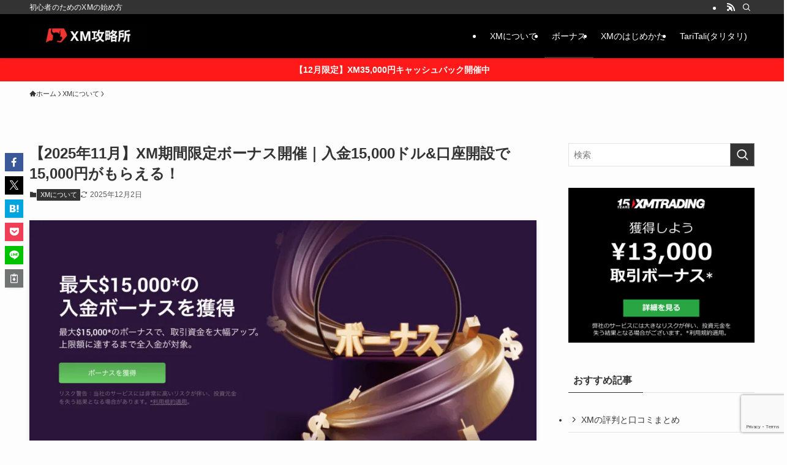

--- FILE ---
content_type: text/html; charset=UTF-8
request_url: https://www.cityofeagle.com/xm-bonus/
body_size: 43822
content:
<!DOCTYPE html>
<html lang="ja" data-loaded="false" data-scrolled="false" data-spmenu="closed">
<head>
<meta charset="utf-8">
<meta name="format-detection" content="telephone=no">
<meta http-equiv="X-UA-Compatible" content="IE=edge">
<meta name="viewport" content="width=device-width, viewport-fit=cover">
<title>【2025年11月】XM期間限定ボーナス開催｜入金15,000ドル&amp;口座開設で15,000円がもらえる！ | XM攻略所</title>
<meta name='robots' content='max-image-preview:large' />
<link rel='dns-prefetch' href='//www.google.com' />
<link rel='dns-prefetch' href='//use.fontawesome.com' />
<link rel="alternate" type="application/rss+xml" title="XM攻略所 &raquo; フィード" href="https://www.cityofeagle.com/feed/" />
<link rel="alternate" type="application/rss+xml" title="XM攻略所 &raquo; コメントフィード" href="https://www.cityofeagle.com/comments/feed/" />

<!-- SEO SIMPLE PACK 3.6.2 -->
<meta name="description" content="XMの口座開設でもらえる特典から取引を有利にする入金ボーナスの使い方まで完全網羅。初心者でもわかる設定方法と注意点を押さえて、今すぐトレードを加速させましょう！">
<link rel="canonical" href="https://www.cityofeagle.com/xm-bonus/">
<meta property="og:locale" content="ja_JP">
<meta property="og:type" content="article">
<meta property="og:image" content="https://www.cityofeagle.com/xm/wp-content/uploads/2025/11/スクリーンショット-2025-11-07-13.52.50.png">
<meta property="og:title" content="【2025年11月】XM期間限定ボーナス開催｜入金15,000ドル&amp;口座開設で15,000円がもらえる！ | XM攻略所">
<meta property="og:description" content="XMの口座開設でもらえる特典から取引を有利にする入金ボーナスの使い方まで完全網羅。初心者でもわかる設定方法と注意点を押さえて、今すぐトレードを加速させましょう！">
<meta property="og:url" content="https://www.cityofeagle.com/xm-bonus/">
<meta property="og:site_name" content="XM攻略所">
<meta name="twitter:card" content="summary_large_image">
<!-- Google Analytics (gtag.js) -->
<script async src="https://www.googletagmanager.com/gtag/js?id=G-4VENV5JR19"></script>
<script>
	window.dataLayer = window.dataLayer || [];
	function gtag(){dataLayer.push(arguments);}
	gtag("js", new Date());
	gtag("config", "G-4VENV5JR19");
</script>
	<!-- / SEO SIMPLE PACK -->

<style id='wp-img-auto-sizes-contain-inline-css' type='text/css'>
img:is([sizes=auto i],[sizes^="auto," i]){contain-intrinsic-size:3000px 1500px}
/*# sourceURL=wp-img-auto-sizes-contain-inline-css */
</style>
<style id='wp-block-library-inline-css' type='text/css'>
:root{--wp-block-synced-color:#7a00df;--wp-block-synced-color--rgb:122,0,223;--wp-bound-block-color:var(--wp-block-synced-color);--wp-editor-canvas-background:#ddd;--wp-admin-theme-color:#007cba;--wp-admin-theme-color--rgb:0,124,186;--wp-admin-theme-color-darker-10:#006ba1;--wp-admin-theme-color-darker-10--rgb:0,107,160.5;--wp-admin-theme-color-darker-20:#005a87;--wp-admin-theme-color-darker-20--rgb:0,90,135;--wp-admin-border-width-focus:2px}@media (min-resolution:192dpi){:root{--wp-admin-border-width-focus:1.5px}}.wp-element-button{cursor:pointer}:root .has-very-light-gray-background-color{background-color:#eee}:root .has-very-dark-gray-background-color{background-color:#313131}:root .has-very-light-gray-color{color:#eee}:root .has-very-dark-gray-color{color:#313131}:root .has-vivid-green-cyan-to-vivid-cyan-blue-gradient-background{background:linear-gradient(135deg,#00d084,#0693e3)}:root .has-purple-crush-gradient-background{background:linear-gradient(135deg,#34e2e4,#4721fb 50%,#ab1dfe)}:root .has-hazy-dawn-gradient-background{background:linear-gradient(135deg,#faaca8,#dad0ec)}:root .has-subdued-olive-gradient-background{background:linear-gradient(135deg,#fafae1,#67a671)}:root .has-atomic-cream-gradient-background{background:linear-gradient(135deg,#fdd79a,#004a59)}:root .has-nightshade-gradient-background{background:linear-gradient(135deg,#330968,#31cdcf)}:root .has-midnight-gradient-background{background:linear-gradient(135deg,#020381,#2874fc)}:root{--wp--preset--font-size--normal:16px;--wp--preset--font-size--huge:42px}.has-regular-font-size{font-size:1em}.has-larger-font-size{font-size:2.625em}.has-normal-font-size{font-size:var(--wp--preset--font-size--normal)}.has-huge-font-size{font-size:var(--wp--preset--font-size--huge)}.has-text-align-center{text-align:center}.has-text-align-left{text-align:left}.has-text-align-right{text-align:right}.has-fit-text{white-space:nowrap!important}#end-resizable-editor-section{display:none}.aligncenter{clear:both}.items-justified-left{justify-content:flex-start}.items-justified-center{justify-content:center}.items-justified-right{justify-content:flex-end}.items-justified-space-between{justify-content:space-between}.screen-reader-text{border:0;clip-path:inset(50%);height:1px;margin:-1px;overflow:hidden;padding:0;position:absolute;width:1px;word-wrap:normal!important}.screen-reader-text:focus{background-color:#ddd;clip-path:none;color:#444;display:block;font-size:1em;height:auto;left:5px;line-height:normal;padding:15px 23px 14px;text-decoration:none;top:5px;width:auto;z-index:100000}html :where(.has-border-color){border-style:solid}html :where([style*=border-top-color]){border-top-style:solid}html :where([style*=border-right-color]){border-right-style:solid}html :where([style*=border-bottom-color]){border-bottom-style:solid}html :where([style*=border-left-color]){border-left-style:solid}html :where([style*=border-width]){border-style:solid}html :where([style*=border-top-width]){border-top-style:solid}html :where([style*=border-right-width]){border-right-style:solid}html :where([style*=border-bottom-width]){border-bottom-style:solid}html :where([style*=border-left-width]){border-left-style:solid}html :where(img[class*=wp-image-]){height:auto;max-width:100%}:where(figure){margin:0 0 1em}html :where(.is-position-sticky){--wp-admin--admin-bar--position-offset:var(--wp-admin--admin-bar--height,0px)}@media screen and (max-width:600px){html :where(.is-position-sticky){--wp-admin--admin-bar--position-offset:0px}}

/*# sourceURL=wp-block-library-inline-css */
</style><style id='wp-block-heading-inline-css' type='text/css'>
h1:where(.wp-block-heading).has-background,h2:where(.wp-block-heading).has-background,h3:where(.wp-block-heading).has-background,h4:where(.wp-block-heading).has-background,h5:where(.wp-block-heading).has-background,h6:where(.wp-block-heading).has-background{padding:1.25em 2.375em}h1.has-text-align-left[style*=writing-mode]:where([style*=vertical-lr]),h1.has-text-align-right[style*=writing-mode]:where([style*=vertical-rl]),h2.has-text-align-left[style*=writing-mode]:where([style*=vertical-lr]),h2.has-text-align-right[style*=writing-mode]:where([style*=vertical-rl]),h3.has-text-align-left[style*=writing-mode]:where([style*=vertical-lr]),h3.has-text-align-right[style*=writing-mode]:where([style*=vertical-rl]),h4.has-text-align-left[style*=writing-mode]:where([style*=vertical-lr]),h4.has-text-align-right[style*=writing-mode]:where([style*=vertical-rl]),h5.has-text-align-left[style*=writing-mode]:where([style*=vertical-lr]),h5.has-text-align-right[style*=writing-mode]:where([style*=vertical-rl]),h6.has-text-align-left[style*=writing-mode]:where([style*=vertical-lr]),h6.has-text-align-right[style*=writing-mode]:where([style*=vertical-rl]){rotate:180deg}
/*# sourceURL=https://www.cityofeagle.com/xm/wp-includes/blocks/heading/style.min.css */
</style>
<style id='wp-block-image-inline-css' type='text/css'>
.wp-block-image>a,.wp-block-image>figure>a{display:inline-block}.wp-block-image img{box-sizing:border-box;height:auto;max-width:100%;vertical-align:bottom}@media not (prefers-reduced-motion){.wp-block-image img.hide{visibility:hidden}.wp-block-image img.show{animation:show-content-image .4s}}.wp-block-image[style*=border-radius] img,.wp-block-image[style*=border-radius]>a{border-radius:inherit}.wp-block-image.has-custom-border img{box-sizing:border-box}.wp-block-image.aligncenter{text-align:center}.wp-block-image.alignfull>a,.wp-block-image.alignwide>a{width:100%}.wp-block-image.alignfull img,.wp-block-image.alignwide img{height:auto;width:100%}.wp-block-image .aligncenter,.wp-block-image .alignleft,.wp-block-image .alignright,.wp-block-image.aligncenter,.wp-block-image.alignleft,.wp-block-image.alignright{display:table}.wp-block-image .aligncenter>figcaption,.wp-block-image .alignleft>figcaption,.wp-block-image .alignright>figcaption,.wp-block-image.aligncenter>figcaption,.wp-block-image.alignleft>figcaption,.wp-block-image.alignright>figcaption{caption-side:bottom;display:table-caption}.wp-block-image .alignleft{float:left;margin:.5em 1em .5em 0}.wp-block-image .alignright{float:right;margin:.5em 0 .5em 1em}.wp-block-image .aligncenter{margin-left:auto;margin-right:auto}.wp-block-image :where(figcaption){margin-bottom:1em;margin-top:.5em}.wp-block-image.is-style-circle-mask img{border-radius:9999px}@supports ((-webkit-mask-image:none) or (mask-image:none)) or (-webkit-mask-image:none){.wp-block-image.is-style-circle-mask img{border-radius:0;-webkit-mask-image:url('data:image/svg+xml;utf8,<svg viewBox="0 0 100 100" xmlns="http://www.w3.org/2000/svg"><circle cx="50" cy="50" r="50"/></svg>');mask-image:url('data:image/svg+xml;utf8,<svg viewBox="0 0 100 100" xmlns="http://www.w3.org/2000/svg"><circle cx="50" cy="50" r="50"/></svg>');mask-mode:alpha;-webkit-mask-position:center;mask-position:center;-webkit-mask-repeat:no-repeat;mask-repeat:no-repeat;-webkit-mask-size:contain;mask-size:contain}}:root :where(.wp-block-image.is-style-rounded img,.wp-block-image .is-style-rounded img){border-radius:9999px}.wp-block-image figure{margin:0}.wp-lightbox-container{display:flex;flex-direction:column;position:relative}.wp-lightbox-container img{cursor:zoom-in}.wp-lightbox-container img:hover+button{opacity:1}.wp-lightbox-container button{align-items:center;backdrop-filter:blur(16px) saturate(180%);background-color:#5a5a5a40;border:none;border-radius:4px;cursor:zoom-in;display:flex;height:20px;justify-content:center;opacity:0;padding:0;position:absolute;right:16px;text-align:center;top:16px;width:20px;z-index:100}@media not (prefers-reduced-motion){.wp-lightbox-container button{transition:opacity .2s ease}}.wp-lightbox-container button:focus-visible{outline:3px auto #5a5a5a40;outline:3px auto -webkit-focus-ring-color;outline-offset:3px}.wp-lightbox-container button:hover{cursor:pointer;opacity:1}.wp-lightbox-container button:focus{opacity:1}.wp-lightbox-container button:focus,.wp-lightbox-container button:hover,.wp-lightbox-container button:not(:hover):not(:active):not(.has-background){background-color:#5a5a5a40;border:none}.wp-lightbox-overlay{box-sizing:border-box;cursor:zoom-out;height:100vh;left:0;overflow:hidden;position:fixed;top:0;visibility:hidden;width:100%;z-index:100000}.wp-lightbox-overlay .close-button{align-items:center;cursor:pointer;display:flex;justify-content:center;min-height:40px;min-width:40px;padding:0;position:absolute;right:calc(env(safe-area-inset-right) + 16px);top:calc(env(safe-area-inset-top) + 16px);z-index:5000000}.wp-lightbox-overlay .close-button:focus,.wp-lightbox-overlay .close-button:hover,.wp-lightbox-overlay .close-button:not(:hover):not(:active):not(.has-background){background:none;border:none}.wp-lightbox-overlay .lightbox-image-container{height:var(--wp--lightbox-container-height);left:50%;overflow:hidden;position:absolute;top:50%;transform:translate(-50%,-50%);transform-origin:top left;width:var(--wp--lightbox-container-width);z-index:9999999999}.wp-lightbox-overlay .wp-block-image{align-items:center;box-sizing:border-box;display:flex;height:100%;justify-content:center;margin:0;position:relative;transform-origin:0 0;width:100%;z-index:3000000}.wp-lightbox-overlay .wp-block-image img{height:var(--wp--lightbox-image-height);min-height:var(--wp--lightbox-image-height);min-width:var(--wp--lightbox-image-width);width:var(--wp--lightbox-image-width)}.wp-lightbox-overlay .wp-block-image figcaption{display:none}.wp-lightbox-overlay button{background:none;border:none}.wp-lightbox-overlay .scrim{background-color:#fff;height:100%;opacity:.9;position:absolute;width:100%;z-index:2000000}.wp-lightbox-overlay.active{visibility:visible}@media not (prefers-reduced-motion){.wp-lightbox-overlay.active{animation:turn-on-visibility .25s both}.wp-lightbox-overlay.active img{animation:turn-on-visibility .35s both}.wp-lightbox-overlay.show-closing-animation:not(.active){animation:turn-off-visibility .35s both}.wp-lightbox-overlay.show-closing-animation:not(.active) img{animation:turn-off-visibility .25s both}.wp-lightbox-overlay.zoom.active{animation:none;opacity:1;visibility:visible}.wp-lightbox-overlay.zoom.active .lightbox-image-container{animation:lightbox-zoom-in .4s}.wp-lightbox-overlay.zoom.active .lightbox-image-container img{animation:none}.wp-lightbox-overlay.zoom.active .scrim{animation:turn-on-visibility .4s forwards}.wp-lightbox-overlay.zoom.show-closing-animation:not(.active){animation:none}.wp-lightbox-overlay.zoom.show-closing-animation:not(.active) .lightbox-image-container{animation:lightbox-zoom-out .4s}.wp-lightbox-overlay.zoom.show-closing-animation:not(.active) .lightbox-image-container img{animation:none}.wp-lightbox-overlay.zoom.show-closing-animation:not(.active) .scrim{animation:turn-off-visibility .4s forwards}}@keyframes show-content-image{0%{visibility:hidden}99%{visibility:hidden}to{visibility:visible}}@keyframes turn-on-visibility{0%{opacity:0}to{opacity:1}}@keyframes turn-off-visibility{0%{opacity:1;visibility:visible}99%{opacity:0;visibility:visible}to{opacity:0;visibility:hidden}}@keyframes lightbox-zoom-in{0%{transform:translate(calc((-100vw + var(--wp--lightbox-scrollbar-width))/2 + var(--wp--lightbox-initial-left-position)),calc(-50vh + var(--wp--lightbox-initial-top-position))) scale(var(--wp--lightbox-scale))}to{transform:translate(-50%,-50%) scale(1)}}@keyframes lightbox-zoom-out{0%{transform:translate(-50%,-50%) scale(1);visibility:visible}99%{visibility:visible}to{transform:translate(calc((-100vw + var(--wp--lightbox-scrollbar-width))/2 + var(--wp--lightbox-initial-left-position)),calc(-50vh + var(--wp--lightbox-initial-top-position))) scale(var(--wp--lightbox-scale));visibility:hidden}}
/*# sourceURL=https://www.cityofeagle.com/xm/wp-includes/blocks/image/style.min.css */
</style>
<style id='wp-block-list-inline-css' type='text/css'>
ol,ul{box-sizing:border-box}:root :where(.wp-block-list.has-background){padding:1.25em 2.375em}
/*# sourceURL=https://www.cityofeagle.com/xm/wp-includes/blocks/list/style.min.css */
</style>
<style id='wp-block-group-inline-css' type='text/css'>
.wp-block-group{box-sizing:border-box}:where(.wp-block-group.wp-block-group-is-layout-constrained){position:relative}
/*# sourceURL=https://www.cityofeagle.com/xm/wp-includes/blocks/group/style.min.css */
</style>
<style id='wp-block-paragraph-inline-css' type='text/css'>
.is-small-text{font-size:.875em}.is-regular-text{font-size:1em}.is-large-text{font-size:2.25em}.is-larger-text{font-size:3em}.has-drop-cap:not(:focus):first-letter{float:left;font-size:8.4em;font-style:normal;font-weight:100;line-height:.68;margin:.05em .1em 0 0;text-transform:uppercase}body.rtl .has-drop-cap:not(:focus):first-letter{float:none;margin-left:.1em}p.has-drop-cap.has-background{overflow:hidden}:root :where(p.has-background){padding:1.25em 2.375em}:where(p.has-text-color:not(.has-link-color)) a{color:inherit}p.has-text-align-left[style*="writing-mode:vertical-lr"],p.has-text-align-right[style*="writing-mode:vertical-rl"]{rotate:180deg}
/*# sourceURL=https://www.cityofeagle.com/xm/wp-includes/blocks/paragraph/style.min.css */
</style>
<style id='wp-block-quote-inline-css' type='text/css'>
.wp-block-quote{box-sizing:border-box;overflow-wrap:break-word}.wp-block-quote.is-large:where(:not(.is-style-plain)),.wp-block-quote.is-style-large:where(:not(.is-style-plain)){margin-bottom:1em;padding:0 1em}.wp-block-quote.is-large:where(:not(.is-style-plain)) p,.wp-block-quote.is-style-large:where(:not(.is-style-plain)) p{font-size:1.5em;font-style:italic;line-height:1.6}.wp-block-quote.is-large:where(:not(.is-style-plain)) cite,.wp-block-quote.is-large:where(:not(.is-style-plain)) footer,.wp-block-quote.is-style-large:where(:not(.is-style-plain)) cite,.wp-block-quote.is-style-large:where(:not(.is-style-plain)) footer{font-size:1.125em;text-align:right}.wp-block-quote>cite{display:block}
/*# sourceURL=https://www.cityofeagle.com/xm/wp-includes/blocks/quote/style.min.css */
</style>
<style id='wp-block-table-inline-css' type='text/css'>
.wp-block-table{overflow-x:auto}.wp-block-table table{border-collapse:collapse;width:100%}.wp-block-table thead{border-bottom:3px solid}.wp-block-table tfoot{border-top:3px solid}.wp-block-table td,.wp-block-table th{border:1px solid;padding:.5em}.wp-block-table .has-fixed-layout{table-layout:fixed;width:100%}.wp-block-table .has-fixed-layout td,.wp-block-table .has-fixed-layout th{word-break:break-word}.wp-block-table.aligncenter,.wp-block-table.alignleft,.wp-block-table.alignright{display:table;width:auto}.wp-block-table.aligncenter td,.wp-block-table.aligncenter th,.wp-block-table.alignleft td,.wp-block-table.alignleft th,.wp-block-table.alignright td,.wp-block-table.alignright th{word-break:break-word}.wp-block-table .has-subtle-light-gray-background-color{background-color:#f3f4f5}.wp-block-table .has-subtle-pale-green-background-color{background-color:#e9fbe5}.wp-block-table .has-subtle-pale-blue-background-color{background-color:#e7f5fe}.wp-block-table .has-subtle-pale-pink-background-color{background-color:#fcf0ef}.wp-block-table.is-style-stripes{background-color:initial;border-collapse:inherit;border-spacing:0}.wp-block-table.is-style-stripes tbody tr:nth-child(odd){background-color:#f0f0f0}.wp-block-table.is-style-stripes.has-subtle-light-gray-background-color tbody tr:nth-child(odd){background-color:#f3f4f5}.wp-block-table.is-style-stripes.has-subtle-pale-green-background-color tbody tr:nth-child(odd){background-color:#e9fbe5}.wp-block-table.is-style-stripes.has-subtle-pale-blue-background-color tbody tr:nth-child(odd){background-color:#e7f5fe}.wp-block-table.is-style-stripes.has-subtle-pale-pink-background-color tbody tr:nth-child(odd){background-color:#fcf0ef}.wp-block-table.is-style-stripes td,.wp-block-table.is-style-stripes th{border-color:#0000}.wp-block-table.is-style-stripes{border-bottom:1px solid #f0f0f0}.wp-block-table .has-border-color td,.wp-block-table .has-border-color th,.wp-block-table .has-border-color tr,.wp-block-table .has-border-color>*{border-color:inherit}.wp-block-table table[style*=border-top-color] tr:first-child,.wp-block-table table[style*=border-top-color] tr:first-child td,.wp-block-table table[style*=border-top-color] tr:first-child th,.wp-block-table table[style*=border-top-color]>*,.wp-block-table table[style*=border-top-color]>* td,.wp-block-table table[style*=border-top-color]>* th{border-top-color:inherit}.wp-block-table table[style*=border-top-color] tr:not(:first-child){border-top-color:initial}.wp-block-table table[style*=border-right-color] td:last-child,.wp-block-table table[style*=border-right-color] th,.wp-block-table table[style*=border-right-color] tr,.wp-block-table table[style*=border-right-color]>*{border-right-color:inherit}.wp-block-table table[style*=border-bottom-color] tr:last-child,.wp-block-table table[style*=border-bottom-color] tr:last-child td,.wp-block-table table[style*=border-bottom-color] tr:last-child th,.wp-block-table table[style*=border-bottom-color]>*,.wp-block-table table[style*=border-bottom-color]>* td,.wp-block-table table[style*=border-bottom-color]>* th{border-bottom-color:inherit}.wp-block-table table[style*=border-bottom-color] tr:not(:last-child){border-bottom-color:initial}.wp-block-table table[style*=border-left-color] td:first-child,.wp-block-table table[style*=border-left-color] th,.wp-block-table table[style*=border-left-color] tr,.wp-block-table table[style*=border-left-color]>*{border-left-color:inherit}.wp-block-table table[style*=border-style] td,.wp-block-table table[style*=border-style] th,.wp-block-table table[style*=border-style] tr,.wp-block-table table[style*=border-style]>*{border-style:inherit}.wp-block-table table[style*=border-width] td,.wp-block-table table[style*=border-width] th,.wp-block-table table[style*=border-width] tr,.wp-block-table table[style*=border-width]>*{border-style:inherit;border-width:inherit}
/*# sourceURL=https://www.cityofeagle.com/xm/wp-includes/blocks/table/style.min.css */
</style>
<style id='global-styles-inline-css' type='text/css'>
:root{--wp--preset--aspect-ratio--square: 1;--wp--preset--aspect-ratio--4-3: 4/3;--wp--preset--aspect-ratio--3-4: 3/4;--wp--preset--aspect-ratio--3-2: 3/2;--wp--preset--aspect-ratio--2-3: 2/3;--wp--preset--aspect-ratio--16-9: 16/9;--wp--preset--aspect-ratio--9-16: 9/16;--wp--preset--color--black: #000;--wp--preset--color--cyan-bluish-gray: #abb8c3;--wp--preset--color--white: #fff;--wp--preset--color--pale-pink: #f78da7;--wp--preset--color--vivid-red: #cf2e2e;--wp--preset--color--luminous-vivid-orange: #ff6900;--wp--preset--color--luminous-vivid-amber: #fcb900;--wp--preset--color--light-green-cyan: #7bdcb5;--wp--preset--color--vivid-green-cyan: #00d084;--wp--preset--color--pale-cyan-blue: #8ed1fc;--wp--preset--color--vivid-cyan-blue: #0693e3;--wp--preset--color--vivid-purple: #9b51e0;--wp--preset--color--swl-main: var(--color_main);--wp--preset--color--swl-main-thin: var(--color_main_thin);--wp--preset--color--swl-gray: var(--color_gray);--wp--preset--color--swl-deep-01: var(--color_deep01);--wp--preset--color--swl-deep-02: var(--color_deep02);--wp--preset--color--swl-deep-03: var(--color_deep03);--wp--preset--color--swl-deep-04: var(--color_deep04);--wp--preset--color--swl-pale-01: var(--color_pale01);--wp--preset--color--swl-pale-02: var(--color_pale02);--wp--preset--color--swl-pale-03: var(--color_pale03);--wp--preset--color--swl-pale-04: var(--color_pale04);--wp--preset--gradient--vivid-cyan-blue-to-vivid-purple: linear-gradient(135deg,rgb(6,147,227) 0%,rgb(155,81,224) 100%);--wp--preset--gradient--light-green-cyan-to-vivid-green-cyan: linear-gradient(135deg,rgb(122,220,180) 0%,rgb(0,208,130) 100%);--wp--preset--gradient--luminous-vivid-amber-to-luminous-vivid-orange: linear-gradient(135deg,rgb(252,185,0) 0%,rgb(255,105,0) 100%);--wp--preset--gradient--luminous-vivid-orange-to-vivid-red: linear-gradient(135deg,rgb(255,105,0) 0%,rgb(207,46,46) 100%);--wp--preset--gradient--very-light-gray-to-cyan-bluish-gray: linear-gradient(135deg,rgb(238,238,238) 0%,rgb(169,184,195) 100%);--wp--preset--gradient--cool-to-warm-spectrum: linear-gradient(135deg,rgb(74,234,220) 0%,rgb(151,120,209) 20%,rgb(207,42,186) 40%,rgb(238,44,130) 60%,rgb(251,105,98) 80%,rgb(254,248,76) 100%);--wp--preset--gradient--blush-light-purple: linear-gradient(135deg,rgb(255,206,236) 0%,rgb(152,150,240) 100%);--wp--preset--gradient--blush-bordeaux: linear-gradient(135deg,rgb(254,205,165) 0%,rgb(254,45,45) 50%,rgb(107,0,62) 100%);--wp--preset--gradient--luminous-dusk: linear-gradient(135deg,rgb(255,203,112) 0%,rgb(199,81,192) 50%,rgb(65,88,208) 100%);--wp--preset--gradient--pale-ocean: linear-gradient(135deg,rgb(255,245,203) 0%,rgb(182,227,212) 50%,rgb(51,167,181) 100%);--wp--preset--gradient--electric-grass: linear-gradient(135deg,rgb(202,248,128) 0%,rgb(113,206,126) 100%);--wp--preset--gradient--midnight: linear-gradient(135deg,rgb(2,3,129) 0%,rgb(40,116,252) 100%);--wp--preset--font-size--small: 0.9em;--wp--preset--font-size--medium: 1.1em;--wp--preset--font-size--large: 1.25em;--wp--preset--font-size--x-large: 42px;--wp--preset--font-size--xs: 0.75em;--wp--preset--font-size--huge: 1.6em;--wp--preset--spacing--20: 0.44rem;--wp--preset--spacing--30: 0.67rem;--wp--preset--spacing--40: 1rem;--wp--preset--spacing--50: 1.5rem;--wp--preset--spacing--60: 2.25rem;--wp--preset--spacing--70: 3.38rem;--wp--preset--spacing--80: 5.06rem;--wp--preset--shadow--natural: 6px 6px 9px rgba(0, 0, 0, 0.2);--wp--preset--shadow--deep: 12px 12px 50px rgba(0, 0, 0, 0.4);--wp--preset--shadow--sharp: 6px 6px 0px rgba(0, 0, 0, 0.2);--wp--preset--shadow--outlined: 6px 6px 0px -3px rgb(255, 255, 255), 6px 6px rgb(0, 0, 0);--wp--preset--shadow--crisp: 6px 6px 0px rgb(0, 0, 0);}:where(.is-layout-flex){gap: 0.5em;}:where(.is-layout-grid){gap: 0.5em;}body .is-layout-flex{display: flex;}.is-layout-flex{flex-wrap: wrap;align-items: center;}.is-layout-flex > :is(*, div){margin: 0;}body .is-layout-grid{display: grid;}.is-layout-grid > :is(*, div){margin: 0;}:where(.wp-block-columns.is-layout-flex){gap: 2em;}:where(.wp-block-columns.is-layout-grid){gap: 2em;}:where(.wp-block-post-template.is-layout-flex){gap: 1.25em;}:where(.wp-block-post-template.is-layout-grid){gap: 1.25em;}.has-black-color{color: var(--wp--preset--color--black) !important;}.has-cyan-bluish-gray-color{color: var(--wp--preset--color--cyan-bluish-gray) !important;}.has-white-color{color: var(--wp--preset--color--white) !important;}.has-pale-pink-color{color: var(--wp--preset--color--pale-pink) !important;}.has-vivid-red-color{color: var(--wp--preset--color--vivid-red) !important;}.has-luminous-vivid-orange-color{color: var(--wp--preset--color--luminous-vivid-orange) !important;}.has-luminous-vivid-amber-color{color: var(--wp--preset--color--luminous-vivid-amber) !important;}.has-light-green-cyan-color{color: var(--wp--preset--color--light-green-cyan) !important;}.has-vivid-green-cyan-color{color: var(--wp--preset--color--vivid-green-cyan) !important;}.has-pale-cyan-blue-color{color: var(--wp--preset--color--pale-cyan-blue) !important;}.has-vivid-cyan-blue-color{color: var(--wp--preset--color--vivid-cyan-blue) !important;}.has-vivid-purple-color{color: var(--wp--preset--color--vivid-purple) !important;}.has-black-background-color{background-color: var(--wp--preset--color--black) !important;}.has-cyan-bluish-gray-background-color{background-color: var(--wp--preset--color--cyan-bluish-gray) !important;}.has-white-background-color{background-color: var(--wp--preset--color--white) !important;}.has-pale-pink-background-color{background-color: var(--wp--preset--color--pale-pink) !important;}.has-vivid-red-background-color{background-color: var(--wp--preset--color--vivid-red) !important;}.has-luminous-vivid-orange-background-color{background-color: var(--wp--preset--color--luminous-vivid-orange) !important;}.has-luminous-vivid-amber-background-color{background-color: var(--wp--preset--color--luminous-vivid-amber) !important;}.has-light-green-cyan-background-color{background-color: var(--wp--preset--color--light-green-cyan) !important;}.has-vivid-green-cyan-background-color{background-color: var(--wp--preset--color--vivid-green-cyan) !important;}.has-pale-cyan-blue-background-color{background-color: var(--wp--preset--color--pale-cyan-blue) !important;}.has-vivid-cyan-blue-background-color{background-color: var(--wp--preset--color--vivid-cyan-blue) !important;}.has-vivid-purple-background-color{background-color: var(--wp--preset--color--vivid-purple) !important;}.has-black-border-color{border-color: var(--wp--preset--color--black) !important;}.has-cyan-bluish-gray-border-color{border-color: var(--wp--preset--color--cyan-bluish-gray) !important;}.has-white-border-color{border-color: var(--wp--preset--color--white) !important;}.has-pale-pink-border-color{border-color: var(--wp--preset--color--pale-pink) !important;}.has-vivid-red-border-color{border-color: var(--wp--preset--color--vivid-red) !important;}.has-luminous-vivid-orange-border-color{border-color: var(--wp--preset--color--luminous-vivid-orange) !important;}.has-luminous-vivid-amber-border-color{border-color: var(--wp--preset--color--luminous-vivid-amber) !important;}.has-light-green-cyan-border-color{border-color: var(--wp--preset--color--light-green-cyan) !important;}.has-vivid-green-cyan-border-color{border-color: var(--wp--preset--color--vivid-green-cyan) !important;}.has-pale-cyan-blue-border-color{border-color: var(--wp--preset--color--pale-cyan-blue) !important;}.has-vivid-cyan-blue-border-color{border-color: var(--wp--preset--color--vivid-cyan-blue) !important;}.has-vivid-purple-border-color{border-color: var(--wp--preset--color--vivid-purple) !important;}.has-vivid-cyan-blue-to-vivid-purple-gradient-background{background: var(--wp--preset--gradient--vivid-cyan-blue-to-vivid-purple) !important;}.has-light-green-cyan-to-vivid-green-cyan-gradient-background{background: var(--wp--preset--gradient--light-green-cyan-to-vivid-green-cyan) !important;}.has-luminous-vivid-amber-to-luminous-vivid-orange-gradient-background{background: var(--wp--preset--gradient--luminous-vivid-amber-to-luminous-vivid-orange) !important;}.has-luminous-vivid-orange-to-vivid-red-gradient-background{background: var(--wp--preset--gradient--luminous-vivid-orange-to-vivid-red) !important;}.has-very-light-gray-to-cyan-bluish-gray-gradient-background{background: var(--wp--preset--gradient--very-light-gray-to-cyan-bluish-gray) !important;}.has-cool-to-warm-spectrum-gradient-background{background: var(--wp--preset--gradient--cool-to-warm-spectrum) !important;}.has-blush-light-purple-gradient-background{background: var(--wp--preset--gradient--blush-light-purple) !important;}.has-blush-bordeaux-gradient-background{background: var(--wp--preset--gradient--blush-bordeaux) !important;}.has-luminous-dusk-gradient-background{background: var(--wp--preset--gradient--luminous-dusk) !important;}.has-pale-ocean-gradient-background{background: var(--wp--preset--gradient--pale-ocean) !important;}.has-electric-grass-gradient-background{background: var(--wp--preset--gradient--electric-grass) !important;}.has-midnight-gradient-background{background: var(--wp--preset--gradient--midnight) !important;}.has-small-font-size{font-size: var(--wp--preset--font-size--small) !important;}.has-medium-font-size{font-size: var(--wp--preset--font-size--medium) !important;}.has-large-font-size{font-size: var(--wp--preset--font-size--large) !important;}.has-x-large-font-size{font-size: var(--wp--preset--font-size--x-large) !important;}
/*# sourceURL=global-styles-inline-css */
</style>

<link rel='stylesheet' id='swell-icons-css' href='https://www.cityofeagle.com/xm/wp-content/themes/swell/build/css/swell-icons.css?ver=2.16.0' type='text/css' media='all' />
<link rel='stylesheet' id='main_style-css' href='https://www.cityofeagle.com/xm/wp-content/themes/swell/build/css/main.css?ver=2.16.0' type='text/css' media='all' />
<link rel='stylesheet' id='swell_blocks-css' href='https://www.cityofeagle.com/xm/wp-content/themes/swell/build/css/blocks.css?ver=2.16.0' type='text/css' media='all' />
<style id='swell_custom-inline-css' type='text/css'>
:root{--swl-fz--content:4vw;--swl-font_family:"游ゴシック体", "Yu Gothic", YuGothic, "Hiragino Kaku Gothic ProN", "Hiragino Sans", Meiryo, sans-serif;--swl-font_weight:500;--color_main:#333333;--color_text:#333;--color_link:#1176d4;--color_htag:#333333;--color_bg:#fdfdfd;--color_gradient1:#d8ffff;--color_gradient2:#87e7ff;--color_main_thin:rgba(64, 64, 64, 0.05 );--color_main_dark:rgba(38, 38, 38, 1 );--color_list_check:#333333;--color_list_num:#333333;--color_list_good:#86dd7b;--color_list_triangle:#f4e03a;--color_list_bad:#f36060;--color_faq_q:#d55656;--color_faq_a:#6599b7;--color_icon_good:#3cd250;--color_icon_good_bg:#ecffe9;--color_icon_bad:#4b73eb;--color_icon_bad_bg:#eafaff;--color_icon_info:#f578b4;--color_icon_info_bg:#fff0fa;--color_icon_announce:#ffa537;--color_icon_announce_bg:#fff5f0;--color_icon_pen:#7a7a7a;--color_icon_pen_bg:#f7f7f7;--color_icon_book:#787364;--color_icon_book_bg:#f8f6ef;--color_icon_point:#ffa639;--color_icon_check:#86d67c;--color_icon_batsu:#333333;--color_icon_hatena:#5295cc;--color_icon_caution:#dd3333;--color_icon_memo:#84878a;--color_deep01:#e44141;--color_deep02:#3d79d5;--color_deep03:#63a84d;--color_deep04:#f09f4d;--color_pale01:#fff2f0;--color_pale02:#f3f8fd;--color_pale03:#f1f9ee;--color_pale04:#fdf9ee;--color_mark_blue:#b7e3ff;--color_mark_green:#bdf9c3;--color_mark_yellow:#fcf69f;--color_mark_orange:#ffddbc;--border01:solid 1px var(--color_main);--border02:double 4px var(--color_main);--border03:dashed 2px var(--color_border);--border04:solid 4px var(--color_gray);--card_posts_thumb_ratio:56.25%;--list_posts_thumb_ratio:61.805%;--big_posts_thumb_ratio:56.25%;--thumb_posts_thumb_ratio:61.805%;--blogcard_thumb_ratio:56.25%;--color_header_bg:#000000;--color_header_text:#ffffff;--color_footer_bg:#fdfdfd;--color_footer_text:#333;--container_size:1200px;--article_size:900px;--logo_size_sp:48px;--logo_size_pc:40px;--logo_size_pcfix:32px;}.swl-cell-bg[data-icon="doubleCircle"]{--cell-icon-color:#ffc977}.swl-cell-bg[data-icon="circle"]{--cell-icon-color:#94e29c}.swl-cell-bg[data-icon="triangle"]{--cell-icon-color:#eeda2f}.swl-cell-bg[data-icon="close"]{--cell-icon-color:#ec9191}.swl-cell-bg[data-icon="hatena"]{--cell-icon-color:#93c9da}.swl-cell-bg[data-icon="check"]{--cell-icon-color:#94e29c}.swl-cell-bg[data-icon="line"]{--cell-icon-color:#9b9b9b}.cap_box[data-colset="col1"]{--capbox-color:#dd3333;--capbox-color--bg:#ffffff}.cap_box[data-colset="col2"]{--capbox-color:#5fb9f5;--capbox-color--bg:#ffffff}.cap_box[data-colset="col3"]{--capbox-color:#2fcd90;--capbox-color--bg:#ffffff}.red_{--the-btn-color:#f74a4a;--the-btn-color2:#ffbc49;--the-solid-shadow: rgba(185, 56, 56, 1 )}.blue_{--the-btn-color:#338df4;--the-btn-color2:#35eaff;--the-solid-shadow: rgba(38, 106, 183, 1 )}.green_{--the-btn-color:#1fab89;--the-btn-color2:#7bf7bd;--the-solid-shadow: rgba(23, 128, 103, 1 )}.is-style-btn_normal{--the-btn-radius:80px}.is-style-btn_solid{--the-btn-radius:80px}.is-style-btn_shiny{--the-btn-radius:80px}.is-style-btn_line{--the-btn-radius:80px}.post_content blockquote{padding:1.5em 2em 1.5em 3em}.post_content blockquote::before{content:"";display:block;width:5px;height:calc(100% - 3em);top:1.5em;left:1.5em;border-left:solid 1px rgba(180,180,180,.75);border-right:solid 1px rgba(180,180,180,.75);}.mark_blue{background:-webkit-linear-gradient(transparent 64%,var(--color_mark_blue) 0%);background:linear-gradient(transparent 64%,var(--color_mark_blue) 0%)}.mark_green{background:-webkit-linear-gradient(transparent 64%,var(--color_mark_green) 0%);background:linear-gradient(transparent 64%,var(--color_mark_green) 0%)}.mark_yellow{background:-webkit-linear-gradient(transparent 64%,var(--color_mark_yellow) 0%);background:linear-gradient(transparent 64%,var(--color_mark_yellow) 0%)}.mark_orange{background:-webkit-linear-gradient(transparent 64%,var(--color_mark_orange) 0%);background:linear-gradient(transparent 64%,var(--color_mark_orange) 0%)}[class*="is-style-icon_"]{color:#333;border-width:0;box-shadow:0 2px 2px rgba(0, 0, 0, .05), 0 4px 4px -4px rgba(0, 0, 0, .1)}[class*="is-style-big_icon_"]{border-width:2px;border-style:solid}[data-col="gray"] .c-balloon__text{background:#f7f7f7;border-color:#ccc}[data-col="gray"] .c-balloon__before{border-right-color:#f7f7f7}[data-col="green"] .c-balloon__text{background:#d1f8c2;border-color:#9ddd93}[data-col="green"] .c-balloon__before{border-right-color:#d1f8c2}[data-col="blue"] .c-balloon__text{background:#e2f6ff;border-color:#93d2f0}[data-col="blue"] .c-balloon__before{border-right-color:#e2f6ff}[data-col="red"] .c-balloon__text{background:#ffebeb;border-color:#f48789}[data-col="red"] .c-balloon__before{border-right-color:#ffebeb}[data-col="yellow"] .c-balloon__text{background:#f9f7d2;border-color:#fbe593}[data-col="yellow"] .c-balloon__before{border-right-color:#f9f7d2}.-type-list2 .p-postList__body::after,.-type-big .p-postList__body::after{content: "READ MORE »";}.c-postThumb__cat{background-color:#333333;color:#fff;background-image: repeating-linear-gradient(-45deg,rgba(255,255,255,.1),rgba(255,255,255,.1) 6px,transparent 6px,transparent 12px)}.post_content h2:where(:not([class^="swell-block-"]):not(.faq_q):not(.p-postList__title)){background:var(--color_htag);padding:.75em 1em;color:#fff;border-radius:var(--swl-radius--2, 0px)}.post_content h2:where(:not([class^="swell-block-"]):not(.faq_q):not(.p-postList__title))::before{position:absolute;display:block;pointer-events:none}.post_content h3:where(:not([class^="swell-block-"]):not(.faq_q):not(.p-postList__title)){padding:0 .5em .5em}.post_content h3:where(:not([class^="swell-block-"]):not(.faq_q):not(.p-postList__title))::before{content:"";width:100%;height:2px;background: repeating-linear-gradient(90deg, var(--color_htag) 0%, var(--color_htag) 29.3%, rgba(150,150,150,.2) 29.3%, rgba(150,150,150,.2) 100%)}.post_content h4:where(:not([class^="swell-block-"]):not(.faq_q):not(.p-postList__title)){padding:0 0 0 16px;border-left:solid 2px var(--color_htag)}.l-header{box-shadow: 0 1px 4px rgba(0,0,0,.12)}.l-header__bar{color:#fff;background:var(--color_main)}.l-header__menuBtn{order:1}.l-header__customBtn{order:3}.c-gnav a::after{background:var(--color_main);width:100%;height:2px;transform:scaleX(0)}.p-spHeadMenu .menu-item.-current{border-bottom-color:var(--color_main)}.c-gnav > li:hover > a::after,.c-gnav > .-current > a::after{transform: scaleX(1)}.c-gnav .sub-menu{color:#333;background:#fff}.l-fixHeader::before{opacity:1}.c-infoBar{color:#fff;background-color:#ff1919}.c-infoBar__text{font-size:3.4vw}.c-infoBar__btn{background-color:var(--color_main) !important}#pagetop{border-radius:50%}.c-widget__title.-spmenu{padding:.5em .75em;border-radius:var(--swl-radius--2, 0px);background:var(--color_main);color:#fff;}.c-widget__title.-footer{padding:.5em}.c-widget__title.-footer::before{content:"";bottom:0;left:0;width:40%;z-index:1;background:var(--color_main)}.c-widget__title.-footer::after{content:"";bottom:0;left:0;width:100%;background:var(--color_border)}.c-secTitle{border-left:solid 2px var(--color_main);padding:0em .75em}.p-spMenu{color:#333}.p-spMenu__inner::before{background:#fdfdfd;opacity:1}.p-spMenu__overlay{background:#000;opacity:0.6}[class*="page-numbers"]{color:#fff;background-color:#dedede}a{text-decoration: none}.l-topTitleArea.c-filterLayer::before{background-color:#000;opacity:0.2;content:""}@media screen and (min-width: 960px){:root{}}@media screen and (max-width: 959px){:root{}.l-header__logo{order:2;text-align:center}}@media screen and (min-width: 600px){:root{--swl-fz--content:16px;}.c-infoBar__text{font-size:14px}}@media screen and (max-width: 599px){:root{}}@media (min-width: 1108px) {.alignwide{left:-100px;width:calc(100% + 200px);}}@media (max-width: 1108px) {.-sidebar-off .swell-block-fullWide__inner.l-container .alignwide{left:0px;width:100%;}}.l-fixHeader .l-fixHeader__gnav{order:0}[data-scrolled=true] .l-fixHeader[data-ready]{opacity:1;-webkit-transform:translateY(0)!important;transform:translateY(0)!important;visibility:visible}.-body-solid .l-fixHeader{box-shadow:0 2px 4px var(--swl-color_shadow)}.l-fixHeader__inner{align-items:stretch;color:var(--color_header_text);display:flex;padding-bottom:0;padding-top:0;position:relative;z-index:1}.l-fixHeader__logo{align-items:center;display:flex;line-height:1;margin-right:24px;order:0;padding:16px 0}.c-infoBar{overflow:hidden;position:relative;width:100%}.c-infoBar.-bg-stripe:before{background-image:repeating-linear-gradient(-45deg,#fff 0 6px,transparent 6px 12px);content:"";display:block;opacity:.1}.c-infoBar__link{text-decoration:none;z-index:0}.c-infoBar__link,.c-infoBar__text{color:inherit;display:block;position:relative}.c-infoBar__text{font-weight:700;padding:8px 0;z-index:1}.c-infoBar__text.-flow-on{-webkit-animation:flowing_text 12s linear infinite;animation:flowing_text 12s linear infinite;-webkit-animation-duration:12s;animation-duration:12s;text-align:left;-webkit-transform:translateX(100%);transform:translateX(100%);white-space:nowrap}.c-infoBar__text.-flow-off{align-items:center;display:flex;flex-wrap:wrap;justify-content:center;text-align:center}.c-infoBar__btn{border-radius:40px;box-shadow:0 2px 4px var(--swl-color_shadow);color:#fff;display:block;font-size:.95em;line-height:2;margin-left:1em;min-width:1em;padding:0 1em;text-decoration:none;width:auto}@media (min-width:960px){.c-infoBar__text.-flow-on{-webkit-animation-duration:20s;animation-duration:20s}}@media (min-width:1200px){.c-infoBar__text.-flow-on{-webkit-animation-duration:24s;animation-duration:24s}}@media (min-width:1600px){.c-infoBar__text.-flow-on{-webkit-animation-duration:30s;animation-duration:30s}}.is-style-btn_normal a,.is-style-btn_shiny a{box-shadow:var(--swl-btn_shadow)}.c-shareBtns__btn,.is-style-balloon>.c-tabList .c-tabList__button,.p-snsCta,[class*=page-numbers]{box-shadow:var(--swl-box_shadow)}.p-articleThumb__img,.p-articleThumb__youtube{box-shadow:var(--swl-img_shadow)}.p-pickupBanners__item .c-bannerLink,.p-postList__thumb{box-shadow:0 2px 8px rgba(0,0,0,.1),0 4px 4px -4px rgba(0,0,0,.1)}.p-postList.-w-ranking li:before{background-image:repeating-linear-gradient(-45deg,hsla(0,0%,100%,.1),hsla(0,0%,100%,.1) 6px,transparent 0,transparent 12px);box-shadow:1px 1px 4px rgba(0,0,0,.2)}.l-header__bar{position:relative;width:100%}.l-header__bar .c-catchphrase{color:inherit;font-size:12px;letter-spacing:var(--swl-letter_spacing,.2px);line-height:14px;margin-right:auto;overflow:hidden;padding:4px 0;white-space:nowrap;width:50%}.l-header__bar .c-iconList .c-iconList__link{margin:0;padding:4px 6px}.l-header__barInner{align-items:center;display:flex;justify-content:flex-end}@media (min-width:960px){.-series .l-header__inner{align-items:stretch;display:flex}.-series .l-header__logo{align-items:center;display:flex;flex-wrap:wrap;margin-right:24px;padding:16px 0}.-series .l-header__logo .c-catchphrase{font-size:13px;padding:4px 0}.-series .c-headLogo{margin-right:16px}.-series-right .l-header__inner{justify-content:space-between}.-series-right .c-gnavWrap{margin-left:auto}.-series-right .w-header{margin-left:12px}.-series-left .w-header{margin-left:auto}}@media (min-width:960px) and (min-width:600px){.-series .c-headLogo{max-width:400px}}.c-gnav .sub-menu a:before,.c-listMenu a:before{-webkit-font-smoothing:antialiased;-moz-osx-font-smoothing:grayscale;font-family:icomoon!important;font-style:normal;font-variant:normal;font-weight:400;line-height:1;text-transform:none}.c-submenuToggleBtn{display:none}.c-listMenu a{padding:.75em 1em .75em 1.5em;transition:padding .25s}.c-listMenu a:hover{padding-left:1.75em;padding-right:.75em}.c-gnav .sub-menu a:before,.c-listMenu a:before{color:inherit;content:"\e921";display:inline-block;left:2px;position:absolute;top:50%;-webkit-transform:translateY(-50%);transform:translateY(-50%);vertical-align:middle}.widget_categories>ul>.cat-item>a,.wp-block-categories-list>li>a{padding-left:1.75em}.c-listMenu .children,.c-listMenu .sub-menu{margin:0}.c-listMenu .children a,.c-listMenu .sub-menu a{font-size:.9em;padding-left:2.5em}.c-listMenu .children a:before,.c-listMenu .sub-menu a:before{left:1em}.c-listMenu .children a:hover,.c-listMenu .sub-menu a:hover{padding-left:2.75em}.c-listMenu .children ul a,.c-listMenu .sub-menu ul a{padding-left:3.25em}.c-listMenu .children ul a:before,.c-listMenu .sub-menu ul a:before{left:1.75em}.c-listMenu .children ul a:hover,.c-listMenu .sub-menu ul a:hover{padding-left:3.5em}.c-gnav li:hover>.sub-menu{opacity:1;visibility:visible}.c-gnav .sub-menu:before{background:inherit;content:"";height:100%;left:0;position:absolute;top:0;width:100%;z-index:0}.c-gnav .sub-menu .sub-menu{left:100%;top:0;z-index:-1}.c-gnav .sub-menu a{padding-left:2em}.c-gnav .sub-menu a:before{left:.5em}.c-gnav .sub-menu a:hover .ttl{left:4px}:root{--color_content_bg:var(--color_bg);}.c-widget__title.-side{padding:.5em}.c-widget__title.-side::before{content:"";bottom:0;left:0;width:40%;z-index:1;background:var(--color_main)}.c-widget__title.-side::after{content:"";bottom:0;left:0;width:100%;background:var(--color_border)}.c-shareBtns__item:not(:last-child){margin-right:4px}.c-shareBtns__btn{padding:8px 0}@media screen and (min-width: 960px){:root{}.single .c-postTitle__date{display:none}}@media screen and (max-width: 959px){:root{}.single .c-postTitle__date{display:none}}@media screen and (min-width: 600px){:root{}}@media screen and (max-width: 599px){:root{}}.swell-block-fullWide__inner.l-container{--swl-fw_inner_pad:var(--swl-pad_container,0px)}@media (min-width:960px){.-sidebar-on .l-content .alignfull,.-sidebar-on .l-content .alignwide{left:-16px;width:calc(100% + 32px)}.swell-block-fullWide__inner.l-article{--swl-fw_inner_pad:var(--swl-pad_post_content,0px)}.-sidebar-on .swell-block-fullWide__inner .alignwide{left:0;width:100%}.-sidebar-on .swell-block-fullWide__inner .alignfull{left:calc(0px - var(--swl-fw_inner_pad, 0))!important;margin-left:0!important;margin-right:0!important;width:calc(100% + var(--swl-fw_inner_pad, 0)*2)!important}}.p-relatedPosts .p-postList__item{margin-bottom:1.5em}.p-relatedPosts .p-postList__times,.p-relatedPosts .p-postList__times>:last-child{margin-right:0}@media (min-width:600px){.p-relatedPosts .p-postList__item{width:33.33333%}}@media screen and (min-width:600px) and (max-width:1239px){.p-relatedPosts .p-postList__item:nth-child(7),.p-relatedPosts .p-postList__item:nth-child(8){display:none}}@media screen and (min-width:1240px){.p-relatedPosts .p-postList__item{width:25%}}.-index-off .p-toc,.swell-toc-placeholder:empty{display:none}.p-toc.-modal{height:100%;margin:0;overflow-y:auto;padding:0}#main_content .p-toc{border-radius:var(--swl-radius--2,0);margin:4em auto;max-width:800px}#sidebar .p-toc{margin-top:-.5em}.p-toc .__pn:before{content:none!important;counter-increment:none}.p-toc .__prev{margin:0 0 1em}.p-toc .__next{margin:1em 0 0}.p-toc.is-omitted:not([data-omit=ct]) [data-level="2"] .p-toc__childList{height:0;margin-bottom:-.5em;visibility:hidden}.p-toc.is-omitted:not([data-omit=nest]){position:relative}.p-toc.is-omitted:not([data-omit=nest]):before{background:linear-gradient(hsla(0,0%,100%,0),var(--color_bg));bottom:5em;content:"";height:4em;left:0;opacity:.75;pointer-events:none;position:absolute;width:100%;z-index:1}.p-toc.is-omitted:not([data-omit=nest]):after{background:var(--color_bg);bottom:0;content:"";height:5em;left:0;opacity:.75;position:absolute;width:100%;z-index:1}.p-toc.is-omitted:not([data-omit=nest]) .__next,.p-toc.is-omitted:not([data-omit=nest]) [data-omit="1"]{display:none}.p-toc .p-toc__expandBtn{background-color:#f7f7f7;border:rgba(0,0,0,.2);border-radius:5em;box-shadow:0 0 0 1px #bbb;color:#333;display:block;font-size:14px;line-height:1.5;margin:.75em auto 0;min-width:6em;padding:.5em 1em;position:relative;transition:box-shadow .25s;z-index:2}.p-toc[data-omit=nest] .p-toc__expandBtn{display:inline-block;font-size:13px;margin:0 0 0 1.25em;padding:.5em .75em}.p-toc:not([data-omit=nest]) .p-toc__expandBtn:after,.p-toc:not([data-omit=nest]) .p-toc__expandBtn:before{border-top-color:inherit;border-top-style:dotted;border-top-width:3px;content:"";display:block;height:1px;position:absolute;top:calc(50% - 1px);transition:border-color .25s;width:100%;width:22px}.p-toc:not([data-omit=nest]) .p-toc__expandBtn:before{right:calc(100% + 1em)}.p-toc:not([data-omit=nest]) .p-toc__expandBtn:after{left:calc(100% + 1em)}.p-toc.is-expanded .p-toc__expandBtn{border-color:transparent}.p-toc__ttl{display:block;font-size:1.2em;line-height:1;position:relative;text-align:center}.p-toc__ttl:before{content:"\e918";display:inline-block;font-family:icomoon;margin-right:.5em;padding-bottom:2px;vertical-align:middle}#index_modal .p-toc__ttl{margin-bottom:.5em}.p-toc__list li{line-height:1.6}.p-toc__list>li+li{margin-top:.5em}.p-toc__list .p-toc__childList{padding-left:.5em}.p-toc__list [data-level="3"]{font-size:.9em}.p-toc__list .mininote{display:none}.post_content .p-toc__list{padding-left:0}#sidebar .p-toc__list{margin-bottom:0}#sidebar .p-toc__list .p-toc__childList{padding-left:0}.p-toc__link{color:inherit;font-size:inherit;text-decoration:none}.p-toc__link:hover{opacity:.8}.p-toc.-double{background:var(--color_gray);background:linear-gradient(-45deg,transparent 25%,var(--color_gray) 25%,var(--color_gray) 50%,transparent 50%,transparent 75%,var(--color_gray) 75%,var(--color_gray));background-clip:padding-box;background-size:4px 4px;border-bottom:4px double var(--color_border);border-top:4px double var(--color_border);padding:1.5em 1em 1em}.p-toc.-double .p-toc__ttl{margin-bottom:.75em}@media (min-width:960px){#main_content .p-toc{width:92%}}@media (hover:hover){.p-toc .p-toc__expandBtn:hover{border-color:transparent;box-shadow:0 0 0 2px currentcolor}}@media (min-width:600px){.p-toc.-double{padding:2em}}.p-pnLinks{align-items:stretch;display:flex;justify-content:space-between;margin:2em 0}.p-pnLinks__item{font-size:3vw;position:relative;width:49%}.p-pnLinks__item:before{content:"";display:block;height:.5em;pointer-events:none;position:absolute;top:50%;width:.5em;z-index:1}.p-pnLinks__item.-prev:before{border-bottom:1px solid;border-left:1px solid;left:.35em;-webkit-transform:rotate(45deg) translateY(-50%);transform:rotate(45deg) translateY(-50%)}.p-pnLinks__item.-prev .p-pnLinks__thumb{margin-right:8px}.p-pnLinks__item.-next .p-pnLinks__link{justify-content:flex-end}.p-pnLinks__item.-next:before{border-bottom:1px solid;border-right:1px solid;right:.35em;-webkit-transform:rotate(-45deg) translateY(-50%);transform:rotate(-45deg) translateY(-50%)}.p-pnLinks__item.-next .p-pnLinks__thumb{margin-left:8px;order:2}.p-pnLinks__item.-next:first-child{margin-left:auto}.p-pnLinks__link{align-items:center;border-radius:var(--swl-radius--2,0);color:inherit;display:flex;height:100%;line-height:1.4;min-height:4em;padding:.6em 1em .5em;position:relative;text-decoration:none;transition:box-shadow .25s;width:100%}.p-pnLinks__thumb{border-radius:var(--swl-radius--4,0);height:32px;-o-object-fit:cover;object-fit:cover;width:48px}.p-pnLinks .-prev .p-pnLinks__link{border-left:1.25em solid var(--color_main)}.p-pnLinks .-prev:before{color:#fff}.p-pnLinks .-next .p-pnLinks__link{border-right:1.25em solid var(--color_main)}.p-pnLinks .-next:before{color:#fff}@media not all and (min-width:960px){.p-pnLinks.-thumb-on{display:block}.p-pnLinks.-thumb-on .p-pnLinks__item{width:100%}}@media (min-width:600px){.p-pnLinks__item{font-size:13px}.p-pnLinks__thumb{height:48px;width:72px}.p-pnLinks__title{transition:-webkit-transform .25s;transition:transform .25s;transition:transform .25s,-webkit-transform .25s}.-prev>.p-pnLinks__link:hover .p-pnLinks__title{-webkit-transform:translateX(4px);transform:translateX(4px)}.-next>.p-pnLinks__link:hover .p-pnLinks__title{-webkit-transform:translateX(-4px);transform:translateX(-4px)}.p-pnLinks .-prev .p-pnLinks__link:hover{box-shadow:1px 1px 2px var(--swl-color_shadow)}.p-pnLinks .-next .p-pnLinks__link:hover{box-shadow:-1px 1px 2px var(--swl-color_shadow)}}
/*# sourceURL=swell_custom-inline-css */
</style>
<link rel='stylesheet' id='swell-parts/footer-css' href='https://www.cityofeagle.com/xm/wp-content/themes/swell/build/css/modules/parts/footer.css?ver=2.16.0' type='text/css' media='all' />
<link rel='stylesheet' id='swell-page/single-css' href='https://www.cityofeagle.com/xm/wp-content/themes/swell/build/css/modules/page/single.css?ver=2.16.0' type='text/css' media='all' />
<style id='classic-theme-styles-inline-css' type='text/css'>
/*! This file is auto-generated */
.wp-block-button__link{color:#fff;background-color:#32373c;border-radius:9999px;box-shadow:none;text-decoration:none;padding:calc(.667em + 2px) calc(1.333em + 2px);font-size:1.125em}.wp-block-file__button{background:#32373c;color:#fff;text-decoration:none}
/*# sourceURL=/wp-includes/css/classic-themes.min.css */
</style>
<link rel='stylesheet' id='contact-form-7-css' href='https://www.cityofeagle.com/xm/wp-content/plugins/contact-form-7/includes/css/styles.css?ver=6.1.4' type='text/css' media='all' />
<link rel='stylesheet' id='child_style-css' href='https://www.cityofeagle.com/xm/wp-content/themes/swell_child/style.css?ver=2025010650854' type='text/css' media='all' />
<link rel='stylesheet' id='sango-icon-css' href='https://use.fontawesome.com/releases/v5.11.2/css/all.css?ver=1.1.0' type='text/css' media='all' />
<style id='sango-theme-style-inline-css' type='text/css'>
@charset "UTF-8";
/*主に記事内で使用するスタイル
 見出し/ボタン/ボックス/リスト/ショートコード/カエレバ等
*/
/** 評価ボックス **/
.rate-title {
  padding: 5px;
  margin-top: 1em;
  font-weight: bold;
  font-size: 1.25em;
  text-align: center;
}
.rate-title:before {
  content: "\f02e";
  padding-right: 5px;
}
.rate-box {
  margin-bottom: 1em;
  font-size: 15px;
  border: solid 2px #e6e6e6;
}
.rateline {
  padding: 7px 4px 7px 10px;
}
.rate-box .rateline:nth-child(even) {
  background: #f3f3f3;
}
.rate-thing {
  display: inline-block;
  padding-right: 10px;
  width: calc(100% - 125px);
  max-width: 250px;
  font-weight: bold;
  vertical-align: middle;
}
.rate-star {
  display: inline-block;
  margin: 0;
  width: 125px;
  color: rgba(0, 0, 0, 0.15);
  vertical-align: middle;
}
body .rate-star {
  font-size: 0.95em;
}
.rate-star .fa,
.rate-star .fa-star-half-alt {
  color: #ffb500;
}
.rate-box .rateline.end-rate {
  background: #e8f4ff;
}
/*見出し*/
#content .hh {
  margin: 2.5em 0 1em;
  padding: 0;
  border: 0;
  background: transparent;
  box-shadow: none;
  font-weight: bold;
}
#content p.hh {
  font-size: 1.1em;
}
#content .hh:before,
#content .hh:after {
  top: auto;
  right: auto;
  bottom: auto;
  left: auto;
  border: 0;
  background: transparent;
  box-shadow: none;
  content: none;
}

#inner-footer .hh.hhq,
#inner-footer .hh.hha,
#content .hh.hhq,
#content .hh.hha {
  position: relative;
  margin: 0;
  padding: 0 0 0 55px;
  font-size: 18px;
}
#content .hh.hhq + *,
#content .hh.hha + * {
  margin-top: 1.5em;
}
#content .hh.hhq:before,
#content .hh.hha:before {
  content: "Q";
  position: absolute;
  left: 0;
  top: -6px;
  display: inline-block;
  width: 45px;
  height: 45px;
  line-height: 45px;
  vertical-align: middle;
  text-align: center;
  font-family: Arial, sans-serif;
  font-size: 21px;
  background: #75bbff;
  color: #fff;
  border-radius: 50%;
}
#inner-footer .hh.hhq + .hh.hha,
#content .hh.hhq + .hh.hha {
  margin-top: 2em;
  font-size: 17px;
}
#inner-footer .hh.hha:before,
#content .hh.hha:before {
  content: "A";
  background: #ff8d8d;
}
#inner-footer .btn,
#content .btn {
  margin: 0.5em 0.5em 0.5em 0;
  text-decoration: none;
}
#inner-footer a.btn:hover,
#content a.btn:hover {
  text-decoration: none;
}
.btn,
.btn-wrap a {
  border-radius: var(--wp--custom--rounded--small);
}
.btn.normal,
.btn-normal a {
  font-size: 18px;
  line-height: 1.7;
  padding: 0.4em 1.3em;
  text-decoration: none;
  vertical-align: middle;
  transition: var(--wp--custom--transition--default);
  border-radius: var(--wp--custom--rounded--medium);
  display: inline-block;
  font-weight: bold;
  color: #fff;
  background-color: var(--wp--custom--preset--sango-main);
}
.btn-normal a,
.btn-cubic1 a,
.btn-cubic2 a,
.btn-cubic3 a {
  background-color: var(--sgb--btn--bg-color);
}
.btntext {
  display: inline-block;
  padding: 3px 15px;
}
.btntext:hover {
  background: #efefef;
}
/** ボックス **/
.sng-box p {
  margin: 0;
  padding: 0;
}
.sng-box .say {
  margin-bottom: 0;
}
.sng-box .faceicon {
  padding-right: 20px;
}
#content .sng-box > *:first-child {
  margin-top: 0;
}

/** その他のスタイル・装飾 **/
.orange {
  color: #ffb36b;
}
.green {
  color: #75c375;
}
.blue {
  color: #009EF3;
}
.red {
  color: #ee7b7b;
}
.silver {
  color: silver;
}
.keiko_blue {
  background: linear-gradient(transparent 50%, rgba(107, 182, 255, 0.24) 50%);
}
.keiko_yellow {
  background: linear-gradient(transparent 50%, rgba(255, 252, 107, 0.69) 50%);
}
.keiko_green {
  background: linear-gradient(transparent 50%, rgba(151, 232, 154, 0.69) 50%);
}
.keiko_red {
  background: linear-gradient(transparent 50%, rgba(255, 88, 88, 0.24) 50%);
}
.labeltext {
  display: inline-block;
  margin-right: 5px;
  padding: 5px;
  color: #fff;
  font-size: 0.9em;
  font-weight: bold;
  line-height: 1;
}

/*画像のサイズ*/
.post_content img.img_so_small {
  max-width: 250px;
}
.post_content img.img_small {
  max-width: 100%;
  width: 350px;
}
img.img_border {
  border: solid 3px #eaedf2;
}
.shadow,
.wp-block-sgb-btn .shadow {
  box-shadow: var(--wp--custom--shadow--medium);
}
.bigshadow,
.wp-block-sgb-btn .bigshadow {
  box-shadow: var(--wp--custom--shadow--large);
}

.smallspace {
  margin: 1em 0 !important;
}
.nospace {
  margin: 0 !important;
}

/*引用別スタイル*/
.post_content .___ {
  padding: 35px 1.5em;
  border: none;
  background: whitesmoke;
}
.post_content .___:before {
  top: 10px;
  left: 15px;
  color: #dadada;
}
.post_content .___:after {
  position: absolute;
  right: 15px;
  bottom: 10px;
  color: #dadada;
  font-family: FontAwesome;
  font-size: 25px;
  line-height: 1;
  content: "\f10e";
}

/*線を引く*/
.post_content hr {
  margin: 3em 0;
  border: solid 3px #dadada;
  border-width: 2px 0 0 0;
}
.post_content hr.dotted {
  border-top: dotted 2px #dadada;
}

/*記事内関連[kanren]*/
.table {
  display: table;
}
.tbcell {
  display: table-cell;
  vertical-align: middle;
}
.tbcell img {
  width: 100%;
}
.sng-link-time {
  display: block;
  margin-bottom: 5px;
  font-size: 13.5px;
  color: #b5b5b5;
}
.sng-link-time i {
  margin-right: 3px;
}
.linkto {
  max-width: 550px;
  width: 100%;
  margin: 1em 0 1.5em;
  padding: 10px;
  border: solid 2px #eaedf2;
  border-radius: 3px;
  background: #fff;
  color: #555;
  font-weight: bold;
  text-decoration: none !important;
}
.linkto:hover {
  background: #eaedf2;
  text-decoration: none;
}
.linkto img {
  box-shadow: 0 3px 6px rgba(0, 0, 0, 0.25);
  transition: 0.3s;
}
.linkto:hover img {
  box-shadow: 0 4px 8px rgba(0, 0, 0, 0.35);
}
.linkto .tbimg {
  width: 100px;
}
.linkto figure {
  width: 110px;
  padding-right: 10px; /*for old ver*/
}
.linkto .tbtext {
  padding-left: 10px;
  line-height: 1.5;
  text-align: left;
}
.sidebar .textwidget .linkto {
  border: none;
  margin: 0;
}
.sidebar .textwidget .linkto:last-child {
  padding-bottom: 1em;
}

/*他サイトへのリンクカード[sanko]*/
.reference {
  display: table;
  max-width: 450px;
  width: 100%;
  margin: 1em 0 1.5em;
  padding: 13px 10px 13px 0;
  border-radius: var(--wp--custom--rounded--small);
  background: #f5f5f5;
  box-shadow: var(--wp--custom--shadow--solid);
  color: #555;
  font-weight: bold;
  text-decoration: none !important;
}
.reference:hover {
  box-shadow: var(--wp--custom--shadow--solid-hover);
  color: #888;
  text-decoration: none;
}
.reference .refttl {
  width: 70px;
  margin: 10px;
  border-right: solid 2px #dadada;
  text-align: center;
  line-height: 1.5;
}
.reference .refttl:before {
  display: block;
  color: #ffb36b;
  font-family: FontAwesome;
  font-size: 1.5em;
  content: "\f02e";
}
.reference .refcite {
  width: 200px;
  width: calc(100% - 70px);
  padding-left: 10px;
  font-size: 0.95em;
  line-height: 1.5;
}
.reference .refcite span {
  display: block;
  color: #ababab;
  font-size: 0.9em;
}

/*補足説明[memo]*/
.memo {
  margin-bottom: 1.5em;
  padding: 1em;
  background: #fff9e5;
  color: #545454;
}
.memo_ttl {
  margin-bottom: 5px;
  color: #ffb36b;
  font-size: 1.2em;
  font-weight: bold;
}
.memo_ttl:before {
  display: inline-block;
  width: 30px;
  height: 30px;
  line-height: 30px;
  margin: 0 3px 0 0;
  border-radius: 50%;
  background: #ffb36b;
  color: #fff;
  font-family: FontAwesome;
  font-weight: normal;
  text-align: center;
  vertical-align: middle;
  content: "\f040";
}
body .memo_ttl:before {
  content: "\f303";
  font-size: 17px;
}
.memo p {
  margin: 0 0 5px;
}

/*注意説明 [alert]*/
.memo.alert {
  background: #ffebeb;
}
.memo.alert .memo_ttl {
  color: #ff8376;
}
.memo.alert .memo_ttl:before {
  background: #ff8376;
  content: "\f12a";
}

/*タグ付きのコードに[codebox]*/
.pre_tag {
  margin: 1em 0 1.5em;
}
.pre_tag > span {
  display: inline-block;
  padding: 2px 10px;
  border-radius: 10px 10px 0 0;
  color: #fff;
  font-size: 0.9em;
}
.pre_tag p {
  margin: 0;
}

/** 目次：TOC+とEasyTableOfContentsに対応 **/
#toc_container,
#ez-toc-container {
  position: relative;
  width: 100% !important;
  margin: 2.5em 0;
  padding: 20px 15px;
  font-size: 0.95em;
  background: #f9f9f9;
  border-radius: var(--wp--custom--rounded--small);
  box-shadow: var(--wp--custom--shadow--solid);
}
#toc_container .toc_title,
.post_content .ez-toc-title-container {
  display: inline-block;
  position: relative;
  margin: 0;
  padding: 5px 0 5px 58px;
  font-size: 23px;
  font-weight: bold;
}
#toc_container .toc_title:before,
.post_content .ez-toc-title-container:before {
  display: inline-block;
  position: absolute;
  top: 0;
  left: 0;
  width: 50px;
  height: 50px;
  border-radius: 50%;
  color: #fff;
  font-family: FontAwesome;
  font-size: 20px;
  font-weight: normal;
  text-align: center;
  line-height: 50px;
  content: "\f0ca";
}
.toc_toggle {
  display: inline-block;
  vertical-align: middle;
  width: 75px;
  height: 25px;
  margin-left: 10px;
  border-radius: 5px;
  background: #cbcbcb;
  color: #fff;
  font-size: 14px;
  text-align: center;
  line-height: 25px;
}
#toc_container .toc_toggle a {
  color: #fff;
  text-decoration: none;
}
#toc_container ul,
#ez-toc-container ul {
  list-style-type: disc;
  padding: 0;
  border: none;
}
#toc_container .toc_list,
#ez-toc-container .ez-toc-list {
  margin-bottom: 0;
  margin-left: 18px;
  color: #585858;
}
#toc_container .toc_list li,
.ez-toc-list li {
  font-weight: bold;
}
#toc_container .toc_list li a,
.ez-toc-list li a {
  color: #555;
}
#toc_container .toc_list li ul,
#ez-toc-container .ez-toc-list li ul {
  margin: 5px;
  padding-left: 15px;
}
#toc_container .toc_list li ul li,
.ez-toc-list li ul li {
  margin: 0;
  font-size: 0.95em;
  font-weight: normal;
}
.toc_number {
  padding-right: 2px;
  font-family: Quicksand, sans-serif;
  font-size: 1.1em;
  font-weight: bold;
}
#ez-toc-container p {
  margin: 0;
}
.ez-toc-list .active {
  background: #efefef;
}
/* END 目次 */

/*ボックス内の箇条書きの線を消す*/
.sc ul,
.sc ol,
.list-raw ul,
.list-raw ol,
.sng-box ul,
.sng-box ol,
.memo ul,
.memo ol {
  margin: 5px 0;
  padding: 0 0 0 1.4em;
  border: none;
  box-shadow: none;
  background: transparent;
}
.amazonjs_info ul {
  border: none;
}
/*箇条書き内のアイコンの余白調整*/
blockquote .li-chevron li:before,
blockquote .li-check li:before,
blockquote .li-yubi li:before,
blockquote .li-niku li:before,
.sng-box .li-chevron li:before,
.sng-box .li-check li:before,
.sng-box .li-yubi li:before,
.sng-box .li-niku li:before,
.memo .li-chevron li:before,
.memo .li-check li:before,
.memo .li-yubi li:before,
.memo .li-niku li:before,
.alert .li-chevron li:before,
.alert .li-check li:before,
.alert .li-yubi li:before,
.alert .li-niku li:before,
.li-chevron li li:before,
.li-check li li:before,
.li-yubi li li:before,
.li-niku li li:before {
  left: 0;
}
blockquote .ol-circle ol,
.sng-box .ol-circle ol,
.memo .ol-circle ol,
.alert .ol-circle ol {
  padding-left: 0;
}


/** 上記で指定したスタイルのタブレットサイズ〜の上書き **/
@media only screen and (min-width: 481px) {
  .rate-box {
    max-width: 580px;
    margin: 0 auto 1em;
    font-size: 17px;
  }
  .rateline {
    padding: 10px 10px 10px 20px;
  }
  .rate-thing {
    max-width: 380px;
    width: calc(100% - 144px);
  }
  .rate-star {
    width: 144px;
  }
  #content p.hh {
    font-size: 1.3em;
  }
  /*目次*/
  #toc_container,
  #ez-toc-container {
    padding: 20px 25px;
  }
  .fixed-sidebar .toc_widget_list a {
    font-size: 0.9em;
    padding: 4px 5px 4px 7px;
  }
  /*END 481px~*/
} /*消しちゃダメ*/
/** その他優先的に指定するスタイル **/
.small,
#content .small {
  font-size: 0.75em;
}
.big,
#content .big {
  font-size: 1.3em;
}
.sobig,
#content .sobig {
  font-size: 2.3em;
}
.noborder {
  border: none;
}
body .has-fa-before::before,body .has-fa-after::after{font-weight: 900;font-family: "Font Awesome 5 Free";}
/*# sourceURL=sango-theme-style-inline-css */
</style>
<link rel='stylesheet' id='sango-to-swell-style-css' href='https://www.cityofeagle.com/xm/wp-content/plugins/sango-to-swell/assets/css/sango.css?ver=1.1.0' type='text/css' media='all' />

<noscript><link href="https://www.cityofeagle.com/xm/wp-content/themes/swell/build/css/noscript.css" rel="stylesheet"></noscript>
<link rel="https://api.w.org/" href="https://www.cityofeagle.com/wp-json/" /><link rel="alternate" title="JSON" type="application/json" href="https://www.cityofeagle.com/wp-json/wp/v2/posts/419" /><link rel='shortlink' href='https://www.cityofeagle.com/?p=419' />
<link rel="icon" href="https://www.cityofeagle.com/xm/wp-content/uploads/2020/08/cropped-XM攻略所アイコン-32x32.png" sizes="32x32" />
<link rel="icon" href="https://www.cityofeagle.com/xm/wp-content/uploads/2020/08/cropped-XM攻略所アイコン-192x192.png" sizes="192x192" />
<link rel="apple-touch-icon" href="https://www.cityofeagle.com/xm/wp-content/uploads/2020/08/cropped-XM攻略所アイコン-180x180.png" />
<meta name="msapplication-TileImage" content="https://www.cityofeagle.com/xm/wp-content/uploads/2020/08/cropped-XM攻略所アイコン-270x270.png" />
		<style type="text/css" id="wp-custom-css">
			.post_content p {
line-height:2.5;
}

/* YES・NO チャート */
.yn-chart{
  margin:0 auto 2rem;
  padding: 2em;
  max-width: 600px;
  background:#fff8e3;
  box-shadow: 0 3px 5px rgba(0,0,0,.07);
  font-size:0.9rem;
}
.yn-chart__add{
  background: #fdc44f;
  color:#fff;
  padding: 0.2em 0.9em !important;
  margin:0 !important;
  text-align:center;
  display:inline-block;
  line-height: 1.5 !important;
}
.yn-chart__title{
  display: -webkit-box;
  display: -ms-flexbox;
  display: flex;
  -webkit-box-align: center;
  -ms-flex-align: center;
  align-items: center;
  text-align: center;
  width: 100%;
  padding: 0.5em 0 0.3em!important;
  margin: 0 auto !important;
  font-size:1.35em !important;
  font-weight: 600 !important;
  color:#fdc44f;
  letter-spacing: 1px !important;
  line-height:1.5 !important;
}
.yn-chart__title:before,.yn-chart__title:after {
  content: "";
  flex: 1;
  height: 1px;
  background: #fdc44f;
  display: block;
}
.yn-chart__title:before {
  margin-right: 0.7em;
}
.yn-chart__title:after {
  margin-left: 0.7em;
}
.yn-chart__ex{
  text-align:center;
  margin: 0 !important;
  padding: 0 !important;
}
.yn-chart > div{
  display:none;
  padding-top: 100px;
  margin-top: -100px;
}
.yn-chart > div.yn-chart__display{
  display:block;
}
.yn-chart > div > figure{
  margin:1em 0 2em;
}
.yn-chart > div > figure img{
  display:block;
}
.yn-chart > div > p{
  margin:2em 0 0 !important;
  padding: 0.8em 1em 0.8em 4.3em !important;
  background:#fff;
  position:relative;
}
.yn-chart > div > p:before{
  content: "Q";
  background: #fdc44f;
  position: absolute;
  left: 0;
  top: 0;
  color: #fff;
  height: 100%;
  display: -webkit-box;
  display: -ms-flexbox;
  display: flex;
  -webkit-box-align: center;
  -ms-flex-align: center;
  align-items: center;
  -webkit-box-pack: center;
  -ms-flex-pack: center;
  justify-content: center;
  font-weight: 600;
  font-size: 1.1em;
  min-width: 48px;
}
.yn-chart > div ul{
  margin:2em 0 0 !important;
  padding:0 !important;
  list-style:none !important;
  border:none;
}
.yn-chart > div ul li {
  margin: 0 0 1em 1em!important;
  padding: 0 !important;
}
.yn-chart > div ul li:last-child{
  margin:0 0 0 1em !important;
}
.yn-chart > div ul li a{
  background: #fff;
  display: block;
  padding: 0.8em !important;
  text-decoration: none;
  color: #333;
  box-shadow: 0 3px 5px rgba(0,0,0,.07);
}
.yn-chart > div ul li a:hover{
  box-shadow: inset 2px 2px 0 0 #ee8f81, 2px 2px 0 0 #ee8f81, 2px 0 0 0 #ee8f81, 0 2px 0 0 #ee8f81;
  transition: 0.1s ease-in-out;
  opacity:1;
}
.yn-chart > div ul li:before{
  content:unset !important;
}
.yn-chart__result{
  background:#fff;
  padding:1em;
}
.yn-chart__result-title{
  color: #fdc44f;
  font-size: 1.1em !important;
  font-weight:600 !important;
  padding: 0 !important;
  margin: 0 0 1em !important;
  border-bottom: 1px dashed #fdc44f;
}
@media screen and (max-width: 560px) {
  .yn-chart{
    padding:1.8em 1.3em;
  }
  .yn-chart > div > figure {
    margin: 0.5em 0;
  }
  .yn-chart > div > p {
    margin: 1em 0 0 !important;
    padding: 0.8em 1em 0.8em 3.3em !important;
  }
  .yn-chart > div ul {
    margin: 1em 0 0 !important;
  }
  .yn-chart__title{
    font-size:1em !important;
  }
  .yn-chart__title:before {
    margin-right:0.3em;
  }
  .yn-chart__title:after {
    margin-left:0.3em;
  }
  .yn-chart__ex,.yn-chart__add{
    font-size:0.9em !important;
  }
  .yn-chart > div > p:before{
    min-width: 30px;
  }
}
/* Twitterシェアボタンなど */
.p-tw-btn,.p-check-btn{
  text-align:center;
  margin:1.5em 5em !important;
  padding:0 !important;
}
.p-tw-btn a,.p-check-btn a{
  display:block;
  box-shadow: 0 3px 5px rgba(0,0,0,.15);
  color:#fff !important;
  font-weight:600 !important;
  text-decoration:none !important;
  padding:0.5em 0;
  border-radius:30px;
}
.p-tw-btn a{
  background:  #00acee;
}
.p-check-btn a{
  background:#fbc55e;
}
.p-tw-btn a:hover,.p-check-btn a:hover{
  transform: translateY(3px);
  box-shadow: 0 2px 2px rgba(0,0,0,.22);
}
.yn-chart > div > p.p-check-btn{
  background: none !important;
  padding: 0 5em !important;
}
.yn-chart > div > p.p-check-btn:before{
  content:unset !important;
}
@media screen and (max-width: 800px) {
  .p-tw-btn,.p-check-btn{
    margin:1.5em 3em !important;
  }
}
@media screen and (max-width: 560px) {
  .p-tw-btn,.p-check-btn{
    margin:1.5em 1em !important;
  }
  .yn-chart > div > p.p-check-btn{
    padding: 0 3em !important;
  }
}


.appreach {
  text-align: left;
  padding: 10px;
  border: 1px solid #7C7C7C;
  overflow: hidden;
}
.appreach:after {
  content: "";
  display: block;
  clear: both;
}
.appreach p {
  margin: 0;
}
.appreach a:after {
  display: none;
}
.appreach__icon {
  float: left;
  border-radius: 10%;
  overflow: hidden;
  margin: 0 3% 0 0 !important;
  width: 25% !important;
  height: auto !important;
  max-width: 120px !important;
}
.appreach__detail {
  display: inline-block;
  font-size: 20px;
  line-height: 1.5;
  width: 72%;
  max-width: 72%;
}
.appreach__detail:after {
  content: "";
  display: block;
  clear: both;
}
.appreach__name {
  font-size: 16px;
  line-height: 1.5em !important;
  max-height: 3em;
  overflow: hidden;
}
.appreach__info {
  font-size: 12px !important;
}
.appreach__developper, .appreach__price {
  margin-right: 0.5em;
}
.appreach__posted a {
  margin-left: 0.5em;
}
.appreach__links {
  float: left;
  height: 40px;
  margin-top: 8px;
  white-space: nowrap;
}
.appreach__aslink img {
  margin-right: 10px;
  height: 40px;
  width: 135px;
}
.appreach__gplink img {
  height: 40px;
  width: 134.5px;
}
.appreach__star {
  position: relative;
  font-size: 14px !important;
  height: 1.5em;
  width: 5em;
}
.appreach__star__base {
  position: absolute;
  color: #737373;
}
.appreach__star__evaluate {
  position: absolute;
  color: #ffc107;
  overflow: hidden;
  white-space: nowrap;
}

		</style>
		<style> .main-c, .has-sango-main-color{color:#6bb6ff !important}.main-bc, .pre_tag > span, .main-bc-before li:before, .has-sango-main-background-color{background-color:#6bb6ff !important}.main-bdr, #content .main-bdr{border-color:#6bb6ff !important}.pastel-c, .has-sango-pastel-color{color:#c8e4ff !important}.pastel-bc, .has-sango-pastel-background-color, #content .pastel-bc{background-color:#c8e4ff !important}.accent-c, .has-sango-accent-color{color:#ffb36b !important}.accent-bc, .has-sango-accent-background-color{background-color:#ffb36b !important}.main-c-before li:before, .main-c-b:before{color:#6bb6ff !important}.li-mainbdr ul, .li-mainbdr ol{border-color:#6bb6ff !important}.acc-bc-before li:before{background:#ffb36b !important}.li-accentbdr ul, .li-accentbdr ol{border-color:#ffb36b !important}.li-pastelbc ul, .li-pastelbc ol{background:#c8e4ff !important}</style>
<link rel="stylesheet" href="https://www.cityofeagle.com/xm/wp-content/themes/swell/build/css/print.css" media="print" >
<link rel='stylesheet' id='swell_luminous-css' href='https://www.cityofeagle.com/xm/wp-content/themes/swell/build/css/plugins/luminous.css?ver=2.16.0' type='text/css' media='all' />
</head>
<body>
<div id="body_wrap" class="wp-singular post-template-default single single-post postid-419 single-format-standard wp-custom-logo wp-theme-swell wp-child-theme-swell_child -body-solid -sidebar-on -frame-off id_419" >
<div id="sp_menu" class="p-spMenu -left">
	<div class="p-spMenu__inner">
		<div class="p-spMenu__closeBtn">
			<button class="c-iconBtn -menuBtn c-plainBtn" data-onclick="toggleMenu" aria-label="メニューを閉じる">
				<i class="c-iconBtn__icon icon-close-thin"></i>
			</button>
		</div>
		<div class="p-spMenu__body">
			<div class="c-widget__title -spmenu">
				MENU			</div>
			<div class="p-spMenu__nav">
				<ul class="c-spnav c-listMenu"><li class="menu-item menu-item-type-taxonomy menu-item-object-category current-post-ancestor current-menu-parent current-post-parent menu-item-has-children menu-item-4854"><a href="https://www.cityofeagle.com/category/about/">XMについて</a>
<ul class="sub-menu">
	<li class="menu-item menu-item-type-custom menu-item-object-custom menu-item-1324"><a href="https://cityofeagle.com/xm/xm-reputation">XMの評判・口コミ</a></li>
	<li class="menu-item menu-item-type-post_type menu-item-object-post menu-item-4855"><a href="https://www.cityofeagle.com/xm-2ch/">2chの評判</a></li>
</ul>
</li>
<li class="menu-item menu-item-type-post_type menu-item-object-post current-menu-item menu-item-7812"><a href="https://www.cityofeagle.com/xm-bonus/" aria-current="page">ボーナス</a></li>
<li class="menu-item menu-item-type-taxonomy menu-item-object-category menu-item-has-children menu-item-1046"><a href="https://www.cityofeagle.com/category/account/">XMのはじめかた</a>
<ul class="sub-menu">
	<li class="menu-item menu-item-type-post_type menu-item-object-post menu-item-1047"><a href="https://www.cityofeagle.com/xm-account/">STEP1. 口座開設</a></li>
	<li class="menu-item menu-item-type-post_type menu-item-object-post menu-item-1048"><a href="https://www.cityofeagle.com/xm-activation/">STEP2. 口座の有効化</a></li>
	<li class="menu-item menu-item-type-post_type menu-item-object-post menu-item-4188"><a href="https://www.cityofeagle.com/xm-deposit/">STEP3. 入金方法</a></li>
	<li class="menu-item menu-item-type-post_type menu-item-object-post menu-item-4190"><a href="https://www.cityofeagle.com/xm-phone/">STEP4. スマホでFX</a></li>
	<li class="menu-item menu-item-type-post_type menu-item-object-post menu-item-5308"><a href="https://www.cityofeagle.com/xm-withdrawal/">STEP5. 出金方法</a></li>
</ul>
</li>
<li class="menu-item menu-item-type-post_type menu-item-object-post menu-item-has-children menu-item-5224"><a href="https://www.cityofeagle.com/xm-taritali/">TariTali(タリタリ)</a>
<ul class="sub-menu">
	<li class="menu-item menu-item-type-post_type menu-item-object-post menu-item-7362"><a href="https://www.cityofeagle.com/taritali-reputation/">Taritaliの評判・口コミ</a></li>
	<li class="menu-item menu-item-type-post_type menu-item-object-post menu-item-7261"><a href="https://www.cityofeagle.com/xm-taritali/">Taritaliについて</a></li>
	<li class="menu-item menu-item-type-post_type menu-item-object-post menu-item-7262"><a href="https://www.cityofeagle.com/xm-taritali-account/">TariTaliの登録方法</a></li>
</ul>
</li>
</ul>			</div>
					</div>
	</div>
	<div class="p-spMenu__overlay c-overlay" data-onclick="toggleMenu"></div>
</div>
<header id="header" class="l-header -series -series-right" data-spfix="1">
	<div class="l-header__bar pc_">
	<div class="l-header__barInner l-container">
		<div class="c-catchphrase">初心者のためのXMの始め方</div><ul class="c-iconList">
						<li class="c-iconList__item -rss">
						<a href="https://www.cityofeagle.com/feed/" target="_blank" rel="noopener" class="c-iconList__link u-fz-14 hov-flash" aria-label="rss">
							<i class="c-iconList__icon icon-rss" role="presentation"></i>
						</a>
					</li>
									<li class="c-iconList__item -search">
						<button class="c-iconList__link c-plainBtn u-fz-14 hov-flash" data-onclick="toggleSearch" aria-label="検索">
							<i class="c-iconList__icon icon-search" role="presentation"></i>
						</button>
					</li>
				</ul>
	</div>
</div>
	<div class="l-header__inner l-container">
		<div class="l-header__logo">
			<div class="c-headLogo -img"><a href="https://www.cityofeagle.com/" title="XM攻略所" class="c-headLogo__link" rel="home"><img width="2400" height="500"  src="https://www.cityofeagle.com/xm/wp-content/uploads/2022/06/XM攻略所LOGO.png" alt="XM攻略所" class="c-headLogo__img" srcset="https://www.cityofeagle.com/xm/wp-content/uploads/2022/06/XM攻略所LOGO.png 2400w, https://www.cityofeagle.com/xm/wp-content/uploads/2022/06/XM攻略所LOGO-300x63.png 300w, https://www.cityofeagle.com/xm/wp-content/uploads/2022/06/XM攻略所LOGO-1024x213.png 1024w, https://www.cityofeagle.com/xm/wp-content/uploads/2022/06/XM攻略所LOGO-768x160.png 768w, https://www.cityofeagle.com/xm/wp-content/uploads/2022/06/XM攻略所LOGO-1536x320.png 1536w, https://www.cityofeagle.com/xm/wp-content/uploads/2022/06/XM攻略所LOGO-2048x427.png 2048w, https://www.cityofeagle.com/xm/wp-content/uploads/2022/06/XM攻略所LOGO-940x196.png 940w" sizes="(max-width: 959px) 50vw, 800px" decoding="async" loading="eager" ></a></div>					</div>
		<nav id="gnav" class="l-header__gnav c-gnavWrap">
					<ul class="c-gnav">
			<li class="menu-item menu-item-type-taxonomy menu-item-object-category current-post-ancestor current-menu-parent current-post-parent menu-item-has-children menu-item-4854"><a href="https://www.cityofeagle.com/category/about/"><span class="ttl">XMについて</span></a>
<ul class="sub-menu">
	<li class="menu-item menu-item-type-custom menu-item-object-custom menu-item-1324"><a href="https://cityofeagle.com/xm/xm-reputation"><span class="ttl">XMの評判・口コミ</span></a></li>
	<li class="menu-item menu-item-type-post_type menu-item-object-post menu-item-4855"><a href="https://www.cityofeagle.com/xm-2ch/"><span class="ttl">2chの評判</span></a></li>
</ul>
</li>
<li class="menu-item menu-item-type-post_type menu-item-object-post current-menu-item menu-item-7812"><a href="https://www.cityofeagle.com/xm-bonus/" aria-current="page"><span class="ttl">ボーナス</span></a></li>
<li class="menu-item menu-item-type-taxonomy menu-item-object-category menu-item-has-children menu-item-1046"><a href="https://www.cityofeagle.com/category/account/"><span class="ttl">XMのはじめかた</span></a>
<ul class="sub-menu">
	<li class="menu-item menu-item-type-post_type menu-item-object-post menu-item-1047"><a href="https://www.cityofeagle.com/xm-account/"><span class="ttl">STEP1. 口座開設</span></a></li>
	<li class="menu-item menu-item-type-post_type menu-item-object-post menu-item-1048"><a href="https://www.cityofeagle.com/xm-activation/"><span class="ttl">STEP2. 口座の有効化</span></a></li>
	<li class="menu-item menu-item-type-post_type menu-item-object-post menu-item-4188"><a href="https://www.cityofeagle.com/xm-deposit/"><span class="ttl">STEP3. 入金方法</span></a></li>
	<li class="menu-item menu-item-type-post_type menu-item-object-post menu-item-4190"><a href="https://www.cityofeagle.com/xm-phone/"><span class="ttl">STEP4. スマホでFX</span></a></li>
	<li class="menu-item menu-item-type-post_type menu-item-object-post menu-item-5308"><a href="https://www.cityofeagle.com/xm-withdrawal/"><span class="ttl">STEP5. 出金方法</span></a></li>
</ul>
</li>
<li class="menu-item menu-item-type-post_type menu-item-object-post menu-item-has-children menu-item-5224"><a href="https://www.cityofeagle.com/xm-taritali/"><span class="ttl">TariTali(タリタリ)</span></a>
<ul class="sub-menu">
	<li class="menu-item menu-item-type-post_type menu-item-object-post menu-item-7362"><a href="https://www.cityofeagle.com/taritali-reputation/"><span class="ttl">Taritaliの評判・口コミ</span></a></li>
	<li class="menu-item menu-item-type-post_type menu-item-object-post menu-item-7261"><a href="https://www.cityofeagle.com/xm-taritali/"><span class="ttl">Taritaliについて</span></a></li>
	<li class="menu-item menu-item-type-post_type menu-item-object-post menu-item-7262"><a href="https://www.cityofeagle.com/xm-taritali-account/"><span class="ttl">TariTaliの登録方法</span></a></li>
</ul>
</li>
					</ul>
			</nav>
		<div class="l-header__customBtn sp_">
			<button class="c-iconBtn c-plainBtn" data-onclick="toggleSearch" aria-label="検索ボタン">
			<i class="c-iconBtn__icon icon-search"></i>
					</button>
	</div>
<div class="l-header__menuBtn sp_">
	<button class="c-iconBtn -menuBtn c-plainBtn" data-onclick="toggleMenu" aria-label="メニューボタン">
		<i class="c-iconBtn__icon icon-menu-thin"></i>
			</button>
</div>
	</div>
	</header>
<div id="fix_header" class="l-fixHeader -series -series-right">
	<div class="l-fixHeader__inner l-container">
		<div class="l-fixHeader__logo">
			<div class="c-headLogo -img"><a href="https://www.cityofeagle.com/" title="XM攻略所" class="c-headLogo__link" rel="home"><img width="2400" height="500"  src="https://www.cityofeagle.com/xm/wp-content/uploads/2022/06/XM攻略所LOGO.png" alt="XM攻略所" class="c-headLogo__img" srcset="https://www.cityofeagle.com/xm/wp-content/uploads/2022/06/XM攻略所LOGO.png 2400w, https://www.cityofeagle.com/xm/wp-content/uploads/2022/06/XM攻略所LOGO-300x63.png 300w, https://www.cityofeagle.com/xm/wp-content/uploads/2022/06/XM攻略所LOGO-1024x213.png 1024w, https://www.cityofeagle.com/xm/wp-content/uploads/2022/06/XM攻略所LOGO-768x160.png 768w, https://www.cityofeagle.com/xm/wp-content/uploads/2022/06/XM攻略所LOGO-1536x320.png 1536w, https://www.cityofeagle.com/xm/wp-content/uploads/2022/06/XM攻略所LOGO-2048x427.png 2048w, https://www.cityofeagle.com/xm/wp-content/uploads/2022/06/XM攻略所LOGO-940x196.png 940w" sizes="(max-width: 959px) 50vw, 800px" decoding="async" loading="eager" ></a></div>		</div>
		<div class="l-fixHeader__gnav c-gnavWrap">
					<ul class="c-gnav">
			<li class="menu-item menu-item-type-taxonomy menu-item-object-category current-post-ancestor current-menu-parent current-post-parent menu-item-has-children menu-item-4854"><a href="https://www.cityofeagle.com/category/about/"><span class="ttl">XMについて</span></a>
<ul class="sub-menu">
	<li class="menu-item menu-item-type-custom menu-item-object-custom menu-item-1324"><a href="https://cityofeagle.com/xm/xm-reputation"><span class="ttl">XMの評判・口コミ</span></a></li>
	<li class="menu-item menu-item-type-post_type menu-item-object-post menu-item-4855"><a href="https://www.cityofeagle.com/xm-2ch/"><span class="ttl">2chの評判</span></a></li>
</ul>
</li>
<li class="menu-item menu-item-type-post_type menu-item-object-post current-menu-item menu-item-7812"><a href="https://www.cityofeagle.com/xm-bonus/" aria-current="page"><span class="ttl">ボーナス</span></a></li>
<li class="menu-item menu-item-type-taxonomy menu-item-object-category menu-item-has-children menu-item-1046"><a href="https://www.cityofeagle.com/category/account/"><span class="ttl">XMのはじめかた</span></a>
<ul class="sub-menu">
	<li class="menu-item menu-item-type-post_type menu-item-object-post menu-item-1047"><a href="https://www.cityofeagle.com/xm-account/"><span class="ttl">STEP1. 口座開設</span></a></li>
	<li class="menu-item menu-item-type-post_type menu-item-object-post menu-item-1048"><a href="https://www.cityofeagle.com/xm-activation/"><span class="ttl">STEP2. 口座の有効化</span></a></li>
	<li class="menu-item menu-item-type-post_type menu-item-object-post menu-item-4188"><a href="https://www.cityofeagle.com/xm-deposit/"><span class="ttl">STEP3. 入金方法</span></a></li>
	<li class="menu-item menu-item-type-post_type menu-item-object-post menu-item-4190"><a href="https://www.cityofeagle.com/xm-phone/"><span class="ttl">STEP4. スマホでFX</span></a></li>
	<li class="menu-item menu-item-type-post_type menu-item-object-post menu-item-5308"><a href="https://www.cityofeagle.com/xm-withdrawal/"><span class="ttl">STEP5. 出金方法</span></a></li>
</ul>
</li>
<li class="menu-item menu-item-type-post_type menu-item-object-post menu-item-has-children menu-item-5224"><a href="https://www.cityofeagle.com/xm-taritali/"><span class="ttl">TariTali(タリタリ)</span></a>
<ul class="sub-menu">
	<li class="menu-item menu-item-type-post_type menu-item-object-post menu-item-7362"><a href="https://www.cityofeagle.com/taritali-reputation/"><span class="ttl">Taritaliの評判・口コミ</span></a></li>
	<li class="menu-item menu-item-type-post_type menu-item-object-post menu-item-7261"><a href="https://www.cityofeagle.com/xm-taritali/"><span class="ttl">Taritaliについて</span></a></li>
	<li class="menu-item menu-item-type-post_type menu-item-object-post menu-item-7262"><a href="https://www.cityofeagle.com/xm-taritali-account/"><span class="ttl">TariTaliの登録方法</span></a></li>
</ul>
</li>
					</ul>
			</div>
	</div>
</div>
<div class="c-infoBar -bg-no_effect">
			<a href="https://www.cityofeagle.com/xm-cashback/" class="c-infoBar__link">
			<span class="c-infoBar__text -flow-off">【12月限定】XM35,000円キャッシュバック開催中</span>
		</a>
	</div>
<div id="breadcrumb" class="p-breadcrumb -bg-on"><ol class="p-breadcrumb__list l-container"><li class="p-breadcrumb__item"><a href="https://www.cityofeagle.com/" class="p-breadcrumb__text"><span class="__home icon-home"> ホーム</span></a></li><li class="p-breadcrumb__item"><a href="https://www.cityofeagle.com/category/about/" class="p-breadcrumb__text"><span>XMについて</span></a></li><li class="p-breadcrumb__item"><span class="p-breadcrumb__text">【2025年11月】XM期間限定ボーナス開催｜入金15,000ドル&amp;口座開設で15,000円がもらえる！</span></li></ol></div><div id="content" class="l-content l-container" data-postid="419" data-pvct="true">
<main id="main_content" class="l-mainContent l-article">
	<article class="l-mainContent__inner" data-clarity-region="article">
		<div class="p-articleHead c-postTitle">
	<h1 class="c-postTitle__ttl">【2025年11月】XM期間限定ボーナス開催｜入金15,000ドル&amp;口座開設で15,000円がもらえる！</h1>
			<time class="c-postTitle__date u-thin" datetime="2025-12-02" aria-hidden="true">
			<span class="__y">2025</span>
			<span class="__md">12/02</span>
		</time>
	</div>
<div class="p-articleMetas -top">

	
		<div class="p-articleMetas__termList c-categoryList">
					<a class="c-categoryList__link hov-flash-up" href="https://www.cityofeagle.com/category/about/" data-cat-id="40">
				XMについて			</a>
			</div>
<div class="p-articleMetas__times c-postTimes u-thin">
	<time class="c-postTimes__modified icon-modified" datetime="2025-12-02" aria-label="更新日">2025年12月2日</time></div>
</div>


<figure class="p-articleThumb"><img width="2474" height="1248"  src="https://www.cityofeagle.com/xm/wp-content/uploads/2025/11/スクリーンショット-2025-11-07-13.52.50.png" alt="" class="p-articleThumb__img" srcset="https://www.cityofeagle.com/xm/wp-content/uploads/2025/11/スクリーンショット-2025-11-07-13.52.50.png 2474w, https://www.cityofeagle.com/xm/wp-content/uploads/2025/11/スクリーンショット-2025-11-07-13.52.50-300x151.png 300w, https://www.cityofeagle.com/xm/wp-content/uploads/2025/11/スクリーンショット-2025-11-07-13.52.50-1024x517.png 1024w, https://www.cityofeagle.com/xm/wp-content/uploads/2025/11/スクリーンショット-2025-11-07-13.52.50-768x387.png 768w, https://www.cityofeagle.com/xm/wp-content/uploads/2025/11/スクリーンショット-2025-11-07-13.52.50-1536x775.png 1536w, https://www.cityofeagle.com/xm/wp-content/uploads/2025/11/スクリーンショット-2025-11-07-13.52.50-2048x1033.png 2048w" sizes="(min-width: 960px) 960px, 100vw" ></figure><div class="w-singleTop"><div id="block-50" class="c-widget widget_block">
<div class="swell-block-capbox cap_box" data-colset="col1"><div class="cap_box_ttl"><span><strong>【12月限定】XMで35,000円キャッシュバック</strong></span></div><div class="cap_box_content"><div class="swell-block-postLink">			<div class="p-blogCard -internal" data-type="type2" data-onclick="clickLink">
				<div class="p-blogCard__inner">
					<span class="p-blogCard__caption">あわせて読みたい</span>
					<div class="p-blogCard__thumb c-postThumb"><figure class="c-postThumb__figure"><img decoding="async" src="[data-uri]" data-src="https://www.cityofeagle.com/xm/wp-content/uploads/2024/02/XMで35000円キャッシュバックキャンペーン開催中！-300x169.png" alt="" class="c-postThumb__img u-obf-cover lazyload" width="320" height="180" data-aspectratio="320/180"><noscript><img decoding="async" src="https://www.cityofeagle.com/xm/wp-content/uploads/2024/02/XMで35000円キャッシュバックキャンペーン開催中！-300x169.png" alt="" class="c-postThumb__img u-obf-cover" width="320" height="180"></noscript></figure></div>					<div class="p-blogCard__body">
						<a class="p-blogCard__title" href="https://www.cityofeagle.com/xm-cashback/">【2025年12月限定】XMで35,000円キャッシュバックキャンペーン開催中！</a>
						<span class="p-blogCard__excerpt">当サイトからXMに登録して取引するだけで35,000円のキャッシュバックを受け取れるよ！ このキャッシュバックを受け取れるのは当サイト限定となっています。 どのサイト...</span>					</div>
				</div>
			</div>
		</div>


<p>当サイトからXMに口座開設したユーザーに35,000円のキャッシュバックが送られます</p>



<ul class="wp-block-list">
<li><strong>開催期間：2025年12月1日〜12月31日</strong></li>



<li><strong>対象：XM新規・追加口座開設</strong></li>
</ul>



<p class="has-text-align-center u-mb-0 u-mb-ctrl" style="line-height:2"><span class="swl-fz u-fz-s">＼</span> 35,000円を受け取ろう<span class="swl-fz u-fz-s"> ／</span></p>



<div class="swell-block-button green_ -size-l is-style-btn_normal pc_only u-mb-ctrl u-mb-5" style="--the-fz:1.2em"><a href="https://clicks.affstrack.com/c?c=629339&amp;l=ja&amp;p=1" class="swell-block-button__link"><span><strong>XMに登録してキャッシュバック</strong></span></a></div>



<div class="swell-block-button green_ -size-l is-style-btn_normal sp_only u-mb-ctrl u-mb-5" style="--the-fz:1em"><a href="https://clicks.affstrack.com/c?c=629339&amp;l=ja&amp;p=1" class="swell-block-button__link"><span><strong>XMでキャッシュバック</strong></span></a></div>



<p class="has-text-align-center"><a href="https://clicks.affstrack.com/c?c=629339&amp;l=ja&amp;p=1">今なら入金不要で13,000円ボーナスもついてくる</a></p>
</div></div>
</div></div>		<div class="post_content">
			
<p><strong><span class="swl-marker mark_yellow">現在XMは15周年を記念して、大型のシルバーウィークボーナスキャンペーンを開催しています。</span></strong></p>



<ul class="wp-block-list">
<li><a href="https://clicks.affstrack.com/c?c=665913&amp;l=ja&amp;p=6">新規口座開設で15,000円ボーナス</a></li>



<li><a href="https://clicks.affstrack.com/c?c=665913&amp;l=ja&amp;p=5561">最大15,000ドルの入金ボーナス</a></li>
</ul>



<p><br>そんなときに注目してほしいのが、XMのボーナス制度です。新規口座開設時の“口座開設ボーナス”はもちろん、入金額に応じて追加される“入金ボーナス”や取引を続けるほどお得になる“ロイヤルティプログラム”など、多彩な特典を用意しています。</p>


<div class="swell-block-balloon"><div class="c-balloon -bln-right" data-col="green"><div class="c-balloon__icon -circle"><img decoding="async" src="[data-uri]" data-src="https://www.cityofeagle.com/xm/wp-content/uploads/2022/12/男性-150x150.png" alt="" class="lazyload c-balloon__iconImg" width="80px" height="80px"><noscript><img decoding="async" src="[data-uri]" data-src="https://www.cityofeagle.com/xm/wp-content/uploads/2022/12/男性-150x150.png" alt="" class="c-balloon__iconImg lazyload" width="80px" height="80px" width="150" data-aspectratio="150/150"><noscript><img decoding="async" src="https://www.cityofeagle.com/xm/wp-content/uploads/2022/12/男性-150x150.png" alt="" class="c-balloon__iconImg" width="80px" height="80px"></noscript></noscript></div><div class="c-balloon__body -speaking -border-on"><div class="c-balloon__text">
<p>XMってボーナスが豊富だっていうよね</p>
<span class="c-balloon__shapes"><span class="c-balloon__before"></span><span class="c-balloon__after"></span></span></div></div></div></div>

<div class="swell-block-balloon"><div class="c-balloon -bln-left" data-col="gray"><div class="c-balloon__icon -circle"><img decoding="async" src="[data-uri]" data-src="https://www.cityofeagle.com/xm/wp-content/uploads/2021/01/XMクロコアイコン-150x150.png" alt="" class="lazyload c-balloon__iconImg" width="80px" height="80px"><noscript><img decoding="async" src="[data-uri]" data-src="https://www.cityofeagle.com/xm/wp-content/uploads/2021/01/XMクロコアイコン-150x150.png" alt="" class="c-balloon__iconImg lazyload" width="80px" height="80px" width="150" data-aspectratio="150/150"><noscript><img decoding="async" src="https://www.cityofeagle.com/xm/wp-content/uploads/2021/01/XMクロコアイコン-150x150.png" alt="" class="c-balloon__iconImg" width="80px" height="80px"></noscript></noscript><span class="c-balloon__iconName">クロコ</span></div><div class="c-balloon__body -speaking -border-on"><div class="c-balloon__text">
<p>ボーナスキャンペーンは全部で6種類あるよ</p>
<span class="c-balloon__shapes"><span class="c-balloon__before"></span><span class="c-balloon__after"></span></span></div></div></div></div>


<p>XMでは現在、口座開設、入金、取引(XMP)、友達紹介、期間限定プロモの6種類のボーナスが提供されており、特に入金ボーナスは最大約160万円まで有効で他とは比べ物にならないくらい圧倒的な額を誇っています。</p>


<div class="c-scrollHint sp_"><span>スクロールできます <i class="icon-more_arrow"></i></span></div>
<figure data-table-scrollable="sp" class="wp-block-table td_to_th_"><table style="--table-width:800px;" class="has-fixed-layout"><thead><tr><th class="has-text-align-center" data-align="center">ボーナス名</th><th class="has-text-align-center" data-align="center">内容</th><th class="has-text-align-center" data-align="center">対象口座</th></tr></thead><tbody><tr><td class="has-text-align-center" data-align="center"><strong>口座開設ボーナス</strong></td><td class="has-text-align-center" data-align="center">15,000円</td><td class="has-text-align-center" data-align="center">全てのリアル口座</td></tr><tr><td class="has-text-align-center" data-align="center">100%入金ボーナス</td><td class="has-text-align-center" data-align="center">500ドル(7万円相当)</td><td class="has-text-align-center" data-align="center">スタンダード/マイクロ</td></tr><tr><td class="has-text-align-center" data-align="center">20%<strong>入金ボーナス</strong></td><td class="has-text-align-center" data-align="center">10,000ドル(150万円相当)</td><td class="has-text-align-center" data-align="center">スタンダード/マイクロ</td></tr><tr><td class="has-text-align-center" data-align="center"><strong>取引ボーナス</strong>(XMポイント)</td><td class="has-text-align-center" data-align="center">最大20XMP/Lot</td><td class="has-text-align-center" data-align="center">スタンダード/マイクロ</td></tr><tr><td class="has-text-align-center" data-align="center"><strong>友人紹介ボーナス</strong></td><td class="has-text-align-center" data-align="center">最大$130/人</td><td class="has-text-align-center" data-align="center">全てのリアル口座</td></tr></tbody></table></figure>



<p>この記事では、XMが提供する各種ボーナスの内容や受け取り方、そして活用するうえでの注意点をわかりやすく解説します。</p>



<p class="has-text-align-center u-mb-0 u-mb-ctrl" style="line-height:2"><span class="swl-fz u-fz-s">＼</span> 口座開設で15,000円無料でもらえる<span class="swl-fz u-fz-s"> ／</span></p>



<div class="swell-block-button green_ -size-l is-style-btn_normal pc_only u-mb-ctrl u-mb-5" style="--the-fz:1.2em"><a href="https://clicks.affstrack.com/c?c=665913&amp;l=ja&amp;p=5201" target="_blank" rel="noopener noreferrer" class="swell-block-button__link"><span><strong>XMで口座開設する<span class="swl-fz u-fz-s">（無料）</span></strong></span></a></div>



<div class="swell-block-button green_ -size-l is-style-btn_normal sp_only u-mb-ctrl u-mb-5" style="--the-fz:1em"><a href="https://clicks.affstrack.com/c?c=665913&amp;l=ja&amp;p=5201" class="swell-block-button__link"><span><strong>XMで口座開設する</strong></span></a></div>



<p class="has-text-align-center"><a href="https://clicks.affstrack.com/c?c=665913&amp;l=ja&amp;p=6">XMで最大15,000ドルの入金ボーナスがもらえる</a></p>



<div class="p-toc -double"><span class="p-toc__ttl">目次</span></div><h2 class="wp-block-heading">XMの口座開設ボーナス13,000円キャンペーン</h2>



<figure class="wp-block-image size-full"><img decoding="async" width="1920" height="1080" src="[data-uri]" data-src="https://www.cityofeagle.com/xm/wp-content/uploads/2023/08/〜口座開設ボーナス〜.png" alt="" class="wp-image-12033 lazyload" data-srcset="https://www.cityofeagle.com/xm/wp-content/uploads/2023/08/〜口座開設ボーナス〜.png 1920w, https://www.cityofeagle.com/xm/wp-content/uploads/2023/08/〜口座開設ボーナス〜-300x169.png 300w, https://www.cityofeagle.com/xm/wp-content/uploads/2023/08/〜口座開設ボーナス〜-1024x576.png 1024w, https://www.cityofeagle.com/xm/wp-content/uploads/2023/08/〜口座開設ボーナス〜-768x432.png 768w, https://www.cityofeagle.com/xm/wp-content/uploads/2023/08/〜口座開設ボーナス〜-1536x864.png 1536w" sizes="(max-width: 1920px) 100vw, 1920px"  data-aspectratio="1920/1080"><noscript><img decoding="async" width="1920" height="1080" src="https://www.cityofeagle.com/xm/wp-content/uploads/2023/08/〜口座開設ボーナス〜.png" alt="" class="wp-image-12033" srcset="https://www.cityofeagle.com/xm/wp-content/uploads/2023/08/〜口座開設ボーナス〜.png 1920w, https://www.cityofeagle.com/xm/wp-content/uploads/2023/08/〜口座開設ボーナス〜-300x169.png 300w, https://www.cityofeagle.com/xm/wp-content/uploads/2023/08/〜口座開設ボーナス〜-1024x576.png 1024w, https://www.cityofeagle.com/xm/wp-content/uploads/2023/08/〜口座開設ボーナス〜-768x432.png 768w, https://www.cityofeagle.com/xm/wp-content/uploads/2023/08/〜口座開設ボーナス〜-1536x864.png 1536w" sizes="(max-width: 1920px) 100vw, 1920px" ></noscript></figure>



<p class="is-style-balloon_box u-mb-ctrl u-mb-10"><strong>ボーナス概要</strong></p>



<figure class="wp-block-table td_to_th_"><table class="has-fixed-layout"><tbody><tr><td class="has-text-align-center" data-align="center"><strong>条件</strong></td><td class="has-text-align-center" data-align="center">口座開設と有効化</td></tr><tr><td class="has-text-align-center" data-align="center">対象口座</td><td class="has-text-align-center" data-align="center">全てのリアル口座</td></tr><tr><td class="has-text-align-center" data-align="center"><strong>ボーナス</strong></td><td class="has-text-align-center" data-align="center">13,000円</td></tr><tr><td class="has-text-align-center" data-align="center">受取期限</td><td class="has-text-align-center" data-align="center">口座開設から30日間</td></tr><tr><td class="has-text-align-center" data-align="center">入金要件</td><td class="has-text-align-center" data-align="center">不要</td></tr><tr><td class="has-text-align-center" data-align="center"><strong>受取日数</strong></td><td class="has-text-align-center" data-align="center">最短1日</td></tr></tbody></table></figure>



<p>XMが提供する<strong>口座開設ボーナス13,000円</strong>は、新規で口座を開設したトレーダー全員が受け取ることのできる特典です。</p>



<p>入金不要で取引を開始できるため、初心者の方や他社からの乗り換え検討中の方にとって、リスクを抑えてXMの取引環境を試すのに最適な機会となっています。</p>


<div class="swell-block-balloon"><div class="c-balloon -bln-left" data-col="gray"><div class="c-balloon__icon -circle"><img decoding="async" src="[data-uri]" data-src="https://www.cityofeagle.com/xm/wp-content/uploads/2021/01/XMクロコアイコン-150x150.png" alt="" class="lazyload c-balloon__iconImg" width="80px" height="80px"><noscript><img decoding="async" src="[data-uri]" data-src="https://www.cityofeagle.com/xm/wp-content/uploads/2021/01/XMクロコアイコン-150x150.png" alt="" class="c-balloon__iconImg lazyload" width="80px" height="80px" width="150" data-aspectratio="150/150"><noscript><img decoding="async" src="https://www.cityofeagle.com/xm/wp-content/uploads/2021/01/XMクロコアイコン-150x150.png" alt="" class="c-balloon__iconImg" width="80px" height="80px"></noscript></noscript><span class="c-balloon__iconName">クロコ</span></div><div class="c-balloon__body -speaking -border-on"><div class="c-balloon__text">
<p>口座開設ボーナスはこの記事でより詳しく紹介しているよ</p>
<span class="c-balloon__shapes"><span class="c-balloon__before"></span><span class="c-balloon__after"></span></span></div></div></div></div>

<div class="swell-block-postLink">			<div class="p-blogCard -internal" data-type="type2" data-onclick="clickLink">
				<div class="p-blogCard__inner">
					<span class="p-blogCard__caption">あわせて読みたい</span>
					<div class="p-blogCard__thumb c-postThumb"><figure class="c-postThumb__figure"><img decoding="async" src="[data-uri]" data-src="https://www.cityofeagle.com/xm/wp-content/uploads/2024/05/XM　口座開設ボーナス-1-300x169.png" alt="" class="c-postThumb__img u-obf-cover lazyload" width="320" height="180" data-aspectratio="320/180"><noscript><img decoding="async" src="https://www.cityofeagle.com/xm/wp-content/uploads/2024/05/XM　口座開設ボーナス-1-300x169.png" alt="" class="c-postThumb__img u-obf-cover" width="320" height="180"></noscript></figure></div>					<div class="p-blogCard__body">
						<a class="p-blogCard__title" href="https://www.cityofeagle.com/xm-account-bonus/">【13,000円】XMの口座開設ボーナスのみで取引しても稼げる理由【2025年最新版】</a>
						<span class="p-blogCard__excerpt">XMの新規口座開設ボーナスは、自己資金ゼロでもトレードが始められる魅力的なキャンペーンです。 入金も不要だから自己資金は一切使わなくても取引できるよ！ 実際に「&#8230;</span>					</div>
				</div>
			</div>
		</div>


<h3 class="wp-block-heading">入金不要で受け取り可能</h3>



<p>XMの口座開設ボーナスは、自己資金を用意しなくてもすぐにトレードを始められるのが最大の魅力です。</p>


<div class="swell-block-balloon"><div class="c-balloon -bln-left" data-col="gray"><div class="c-balloon__icon -circle"><img decoding="async" src="[data-uri]" data-src="https://www.cityofeagle.com/xm/wp-content/uploads/2021/01/XMクロコアイコン-150x150.png" alt="" class="lazyload c-balloon__iconImg" width="80px" height="80px"><noscript><img decoding="async" src="[data-uri]" data-src="https://www.cityofeagle.com/xm/wp-content/uploads/2021/01/XMクロコアイコン-150x150.png" alt="" class="c-balloon__iconImg lazyload" width="80px" height="80px" width="150" data-aspectratio="150/150"><noscript><img decoding="async" src="https://www.cityofeagle.com/xm/wp-content/uploads/2021/01/XMクロコアイコン-150x150.png" alt="" class="c-balloon__iconImg" width="80px" height="80px"></noscript></noscript><span class="c-balloon__iconName">クロコ</span></div><div class="c-balloon__body -speaking -border-on"><div class="c-balloon__text">
<p>XMで付与される口座開設ボーナスは一切入金しなくてもその資金だけで取引可能だよ</p>
<span class="c-balloon__shapes"><span class="c-balloon__before"></span><span class="c-balloon__after"></span></span></div></div></div></div>

<div class="swell-block-balloon"><div class="c-balloon -bln-right" data-col="green"><div class="c-balloon__icon -circle"><img decoding="async" src="[data-uri]" data-src="https://www.cityofeagle.com/xm/wp-content/uploads/2022/12/男性-150x150.png" alt="" class="lazyload c-balloon__iconImg" width="80px" height="80px"><noscript><img decoding="async" src="[data-uri]" data-src="https://www.cityofeagle.com/xm/wp-content/uploads/2022/12/男性-150x150.png" alt="" class="c-balloon__iconImg lazyload" width="80px" height="80px" width="150" data-aspectratio="150/150"><noscript><img decoding="async" src="https://www.cityofeagle.com/xm/wp-content/uploads/2022/12/男性-150x150.png" alt="" class="c-balloon__iconImg" width="80px" height="80px"></noscript></noscript></div><div class="c-balloon__body -speaking -border-on"><div class="c-balloon__text">
<p>入金なしで取引できるなんて太っ腹だね</p>
<span class="c-balloon__shapes"><span class="c-balloon__before"></span><span class="c-balloon__after"></span></span></div></div></div></div>


<p class="has-text-align-center is-style-crease"><strong>新規口座開設＋本人確認</strong></p>



<p>この2つを完了することで口座開設ボーナスを受け取ることが可能です。</p>



<p>XMでは1万円チャレンジという言葉があるほど少額での取引が可能な取引所です。</p>



<p>ボーナスだけでは少ないと感じる方は入金をすることでさらに入金ボーナスを加算させることができます。</p>


<div class="swell-block-postLink">			<div class="p-blogCard -internal" data-type="type2" data-onclick="clickLink">
				<div class="p-blogCard__inner">
					<span class="p-blogCard__caption">あわせて読みたい</span>
					<div class="p-blogCard__thumb c-postThumb"><figure class="c-postThumb__figure"><img decoding="async" src="[data-uri]" data-src="https://www.cityofeagle.com/xm/wp-content/uploads/2024/03/XM-1万円チャレンジ-300x169.png" alt="" class="c-postThumb__img u-obf-cover lazyload" width="320" height="180" data-aspectratio="320/180"><noscript><img decoding="async" src="https://www.cityofeagle.com/xm/wp-content/uploads/2024/03/XM-1万円チャレンジ-300x169.png" alt="" class="c-postThumb__img u-obf-cover" width="320" height="180"></noscript></figure></div>					<div class="p-blogCard__body">
						<a class="p-blogCard__title" href="https://www.cityofeagle.com/xm-10000yen/">XMの1万円チャレンジで初心者が100万円にするための資金管理方法｜ロットや手法</a>
						<span class="p-blogCard__excerpt">ツイッターなどのSNSで、1万円の資金を運用することで大きく増やす「一万円チャレンジ」が流行っています。 XMはレバレッジ1000倍など「1万円チャレンジ」に最適な環境&#8230;</span>					</div>
				</div>
			</div>
		</div>


<h3 class="wp-block-heading">口座開設＆本人確認で受け取り</h3>



<p>XMの口座開設ボーナスを受け取るには口座開設してから本人確認を行う必要があります。</p>



<p>こちらを完了させて、口座を有効化させることでボーナスを受け取ることが可能になります。</p>



<p>他にも有効化することでできることが増えるので、口座を開設したら必ず有効化はさせておきましょう</p>



<figure class="wp-block-table td_to_th_"><table class="has-fixed-layout"><thead style="--thead-color--bg:var(--color_deep01);--thead-color--txt:var(--swl-text_color--white)"><tr><th class="has-text-align-center" data-align="center"></th><th class="has-text-align-center" data-align="center">未有効化</th><th class="has-text-align-center" data-align="center">有効化</th></tr></thead><tbody><tr><td class="has-text-align-center" data-align="center">入金</td><td class="has-text-align-center" data-align="center" data-has-cell-bg="1" data-has-cell-icon="l-bg"><span data-icon="triangle" data-icon-size="l" data-icon-type="bg" aria-hidden="true" class="swl-cell-bg">&nbsp;</span><span data-type="triangle" class="sgb-table-icon">制限あり</span></td><td class="has-text-align-center" data-align="center" data-has-cell-bg="1" data-has-cell-icon="l-bg"><span data-icon="circle" data-icon-size="l" data-icon-type="bg" aria-hidden="true" class="swl-cell-bg">&nbsp;</span><span data-type="circle" class="sgb-table-icon">可能</span></td></tr><tr><td class="has-text-align-center" data-align="center">出金</td><td class="has-text-align-center" data-align="center" data-has-cell-bg="1" data-has-cell-icon="l-bg"><span data-icon="close" data-icon-size="l" data-icon-type="bg" aria-hidden="true" class="swl-cell-bg">&nbsp;</span><span data-type="cross" class="sgb-table-icon">不可</span></td><td class="has-text-align-center" data-align="center" data-has-cell-bg="1" data-has-cell-icon="l-bg"><span data-icon="circle" data-icon-size="l" data-icon-type="bg" aria-hidden="true" class="swl-cell-bg">&nbsp;</span><span data-type="circle" class="sgb-table-icon">可能</span></td></tr><tr><td class="has-text-align-center" data-align="center">取引</td><td class="has-text-align-center" data-align="center" data-has-cell-bg="1" data-has-cell-icon="l-bg"><span data-icon="close" data-icon-size="l" data-icon-type="bg" aria-hidden="true" class="swl-cell-bg">&nbsp;</span><span data-type="cross" class="sgb-table-icon">不可</span></td><td class="has-text-align-center" data-align="center" data-has-cell-bg="1" data-has-cell-icon="l-bg"><span data-icon="circle" data-icon-size="l" data-icon-type="bg" aria-hidden="true" class="swl-cell-bg">&nbsp;</span><span data-type="circle" class="sgb-table-icon">可能</span></td></tr><tr><td class="has-text-align-center" data-align="center">ボーナス</td><td class="has-text-align-center" data-align="center" data-has-cell-bg="1" data-has-cell-icon="l-bg"><span data-icon="close" data-icon-size="l" data-icon-type="bg" aria-hidden="true" class="swl-cell-bg">&nbsp;</span><span data-type="cross" class="sgb-table-icon">不可</span></td><td class="has-text-align-center" data-align="center" data-has-cell-bg="1" data-has-cell-icon="l-bg"><span data-icon="circle" data-icon-size="l" data-icon-type="bg" aria-hidden="true" class="swl-cell-bg">&nbsp;</span><span data-type="circle" class="sgb-table-icon">可能</span></td></tr></tbody></table></figure>



<h3 class="wp-block-heading">口座開設ボーナスの受け取り方</h3>



<div class="swell-block-step" data-num-style="circle">
<div class="swell-block-step__item"><div class="swell-block-step__number u-bg-main"><span class="__label">STEP</span></div><div class="swell-block-step__title u-fz-l">口座開設</div><div class="swell-block-step__body">
<p>こちらのボタンから口座開設フォームへ移行し口座開設を行います。</p>



<p class="has-text-align-center u-mb-0 u-mb-ctrl" style="line-height:2"><span class="swl-fz u-fz-s">＼</span> 口座開設で15,000円無料でもらえる<span class="swl-fz u-fz-s"> ／</span></p>



<div class="swell-block-button green_ -size-l is-style-btn_normal pc_only u-mb-ctrl u-mb-5" style="--the-fz:1.2em"><a href="https://clicks.affstrack.com/c?c=665913&amp;l=ja&amp;p=5201" target="_blank" rel="noopener noreferrer" class="swell-block-button__link"><span><strong>XMで口座開設する<span class="swl-fz u-fz-s">（無料）</span></strong></span></a></div>



<div class="swell-block-button green_ -size-l is-style-btn_normal sp_only u-mb-ctrl u-mb-5" style="--the-fz:1em"><a href="https://clicks.affstrack.com/c?c=665913&amp;l=ja&amp;p=5201" class="swell-block-button__link"><span><strong>XMで口座開設する</strong></span></a></div>



<p class="has-text-align-center"><a href="https://clicks.affstrack.com/c?c=665913&amp;l=ja&amp;p=6">XMで最大15,000ドルの入金ボーナスがもらえる</a></p>


<div class="swell-block-postLink">			<div class="p-blogCard -internal" data-type="type2" data-onclick="clickLink">
				<div class="p-blogCard__inner">
					<span class="p-blogCard__caption">あわせて読みたい</span>
					<div class="p-blogCard__thumb c-postThumb"><figure class="c-postThumb__figure"><img decoding="async" src="[data-uri]" data-src="https://www.cityofeagle.com/xm/wp-content/uploads/2024/02/XM-新規口座開設-300x169.png" alt="" class="c-postThumb__img u-obf-cover lazyload" width="320" height="180" data-aspectratio="320/180"><noscript><img decoding="async" src="https://www.cityofeagle.com/xm/wp-content/uploads/2024/02/XM-新規口座開設-300x169.png" alt="" class="c-postThumb__img u-obf-cover" width="320" height="180"></noscript></figure></div>					<div class="p-blogCard__body">
						<a class="p-blogCard__title" href="https://www.cityofeagle.com/xm-account/">XMの口座開設｜登録方法はスマホで簡単｜審査時間や住所の書き方を紹介</a>
						<span class="p-blogCard__excerpt">XMの口座開設は海外の取引所の中でも特に簡単に開設することが可能です。 所要時間はおよそ3分で開設ができ、全て日本語に対応しているのでスムーズに行えます。 ここで&#8230;</span>					</div>
				</div>
			</div>
		</div></div></div>



<div class="swell-block-step__item"><div class="swell-block-step__number u-bg-main"><span class="__label">STEP</span></div><div class="swell-block-step__title u-fz-l">口座有効化(本人確認)</div><div class="swell-block-step__body">
<p>続いて本人確認書類などをアップロードし口座を有効化しましょう。</p>


<div class="swell-block-postLink">			<div class="p-blogCard -internal" data-type="type2" data-onclick="clickLink">
				<div class="p-blogCard__inner">
					<span class="p-blogCard__caption">あわせて読みたい</span>
					<div class="p-blogCard__thumb c-postThumb"><figure class="c-postThumb__figure"><img decoding="async" src="[data-uri]" data-src="https://www.cityofeagle.com/xm/wp-content/uploads/2024/02/XM-口座有効化-300x169.png" alt="" class="c-postThumb__img u-obf-cover lazyload" width="320" height="180" data-aspectratio="320/180"><noscript><img decoding="async" src="https://www.cityofeagle.com/xm/wp-content/uploads/2024/02/XM-口座有効化-300x169.png" alt="" class="c-postThumb__img u-obf-cover" width="320" height="180"></noscript></figure></div>					<div class="p-blogCard__body">
						<a class="p-blogCard__title" href="https://www.cityofeagle.com/xm-activation/">XMの本人確認(口座有効化)まとめ｜確認書類認証までの時間やできない原因</a>
						<span class="p-blogCard__excerpt">XMで口座開設をしたら、次に必要な手順が口座の本人確認(有効化)です。これを行うことで「入出金」「取引」「ボーナスの受け取り」が可能になります。 8月30日までの新&#8230;</span>					</div>
				</div>
			</div>
		</div></div></div>



<div class="swell-block-step__item"><div class="swell-block-step__number u-bg-main"><span class="__label">STEP</span></div><div class="swell-block-step__title u-fz-l">ボーナスの申請手続き</div><div class="swell-block-step__body">
<ol class="wp-block-list -list-under-dashed is-style-index">
<li><strong>マイページでボーナス申請手続きを行う</strong><br>マイページ内にボーナス申請用のメニューが表示されるので、指示に従って認証コードを受け取ってください。</li>



<li><strong>認証コードを入力</strong><br>送られてきた認証コードを入力フォームへ入力しましょう。</li>



<li><strong>13,000円相当のボーナスが付与される</strong><br>ボーナスが付与されると、取引口座の「クレジット」欄に13,000円と反映されます。<br>※付与されない場合はXMサポートへ問い合わせましょう。</li>
</ol>
</div></div>
</div>



<p class="has-text-align-center u-mb-0 u-mb-ctrl" style="line-height:2"><span class="swl-fz u-fz-s">＼</span> 口座開設で15,000円無料でもらえる<span class="swl-fz u-fz-s"> ／</span></p>



<div class="swell-block-button green_ -size-l is-style-btn_normal pc_only u-mb-ctrl u-mb-5" style="--the-fz:1.2em"><a href="https://clicks.affstrack.com/c?c=665913&amp;l=ja&amp;p=5201" target="_blank" rel="noopener noreferrer" class="swell-block-button__link"><span><strong>XMで口座開設する<span class="swl-fz u-fz-s">（無料）</span></strong></span></a></div>



<div class="swell-block-button green_ -size-l is-style-btn_normal sp_only u-mb-ctrl u-mb-5" style="--the-fz:1em"><a href="https://clicks.affstrack.com/c?c=665913&amp;l=ja&amp;p=5201" class="swell-block-button__link"><span><strong>XMで口座開設する</strong></span></a></div>



<p class="has-text-align-center"><a href="https://clicks.affstrack.com/c?c=665913&amp;l=ja&amp;p=6">XMで最大15,000ドルの入金ボーナスがもらえる</a></p>



<h2 class="wp-block-heading">XMの入金ボーナスキャンペーン</h2>



<figure class="wp-block-image size-full"><img decoding="async" width="1920" height="1080" src="[data-uri]" data-src="https://www.cityofeagle.com/xm/wp-content/uploads/2023/08/入金ボーナス-1.png" alt="" class="wp-image-12030 lazyload" data-srcset="https://www.cityofeagle.com/xm/wp-content/uploads/2023/08/入金ボーナス-1.png 1920w, https://www.cityofeagle.com/xm/wp-content/uploads/2023/08/入金ボーナス-1-300x169.png 300w, https://www.cityofeagle.com/xm/wp-content/uploads/2023/08/入金ボーナス-1-1024x576.png 1024w, https://www.cityofeagle.com/xm/wp-content/uploads/2023/08/入金ボーナス-1-768x432.png 768w, https://www.cityofeagle.com/xm/wp-content/uploads/2023/08/入金ボーナス-1-1536x864.png 1536w" sizes="(max-width: 1920px) 100vw, 1920px"  data-aspectratio="1920/1080"><noscript><img decoding="async" width="1920" height="1080" src="https://www.cityofeagle.com/xm/wp-content/uploads/2023/08/入金ボーナス-1.png" alt="" class="wp-image-12030" srcset="https://www.cityofeagle.com/xm/wp-content/uploads/2023/08/入金ボーナス-1.png 1920w, https://www.cityofeagle.com/xm/wp-content/uploads/2023/08/入金ボーナス-1-300x169.png 300w, https://www.cityofeagle.com/xm/wp-content/uploads/2023/08/入金ボーナス-1-1024x576.png 1024w, https://www.cityofeagle.com/xm/wp-content/uploads/2023/08/入金ボーナス-1-768x432.png 768w, https://www.cityofeagle.com/xm/wp-content/uploads/2023/08/入金ボーナス-1-1536x864.png 1536w" sizes="(max-width: 1920px) 100vw, 1920px" ></noscript></figure>



<p>XMでは、口座へ資金を入金すると、入金額に応じてボーナスが付与される「入金ボーナス制度」を提供しています。ボーナスは証拠金として取引に活用できるため、<strong>実質的に自己資金以上の取引余力</strong>を確保できる点が最大の魅力です。</p>



<div class="wp-block-group is-style-big_icon_good"><div class="wp-block-group__inner-container is-layout-constrained wp-block-group-is-layout-constrained">
<ul class="wp-block-list is-style-check_list">
<li><strong>20%入金ボーナス</strong></li>



<li><strong>100%入金ボーナス</strong></li>
</ul>
</div></div>



<figure class="wp-block-table td_to_th_"><table class="has-fixed-layout"><tbody><tr><td class="has-text-align-center" data-align="center">対象者</td><td class="has-text-align-center" data-align="center">スタンダード口座またはマイクロ口座</td></tr><tr><td class="has-text-align-center" data-align="center">入金ボーナス付与率</td><td class="has-text-align-center" data-align="center">$500(相当額)以下の入金：100%の入金ボーナス<br>$501(相当額)からの入金：20%の入金ボーナス</td></tr><tr><td class="has-text-align-center" data-align="center">入金ボーナス上限額</td><td class="has-text-align-center" data-align="center">$15,000ドル（相当）</td></tr><tr><td class="has-text-align-center" data-align="center">受け取り方</td><td class="has-text-align-center" data-align="center">リアル口座に$5ドル（相当額）以上入金する</td></tr><tr><td class="has-text-align-center" data-align="center">ボーナス付与のタイミング</td><td class="has-text-align-center" data-align="center">リアル口座へご入金後、即時反映</td></tr><tr><td class="has-text-align-center" data-align="center">ボーナスの出金</td><td class="has-text-align-center" data-align="center">不可</td></tr><tr><td class="has-text-align-center" data-align="center">利益の出金</td><td class="has-text-align-center" data-align="center">可能</td></tr></tbody></table></figure>


<div class="swell-block-balloon"><div class="c-balloon -bln-left" data-col="gray"><div class="c-balloon__icon -circle"><img decoding="async" src="[data-uri]" data-src="https://www.cityofeagle.com/xm/wp-content/uploads/2021/01/XMクロコアイコン-150x150.png" alt="" class="lazyload c-balloon__iconImg" width="80px" height="80px"><noscript><img decoding="async" src="[data-uri]" data-src="https://www.cityofeagle.com/xm/wp-content/uploads/2021/01/XMクロコアイコン-150x150.png" alt="" class="c-balloon__iconImg lazyload" width="80px" height="80px" width="150" data-aspectratio="150/150"><noscript><img decoding="async" src="https://www.cityofeagle.com/xm/wp-content/uploads/2021/01/XMクロコアイコン-150x150.png" alt="" class="c-balloon__iconImg" width="80px" height="80px"></noscript></noscript><span class="c-balloon__iconName">クロコ</span></div><div class="c-balloon__body -speaking -border-on"><div class="c-balloon__text">
<p>入金ボーナスは口座へ入金するだけで自動的に反映されるよ</p>
<span class="c-balloon__shapes"><span class="c-balloon__before"></span><span class="c-balloon__after"></span></span></div></div></div></div>


<h3 class="wp-block-heading">総額10,500ドルの入金ボーナス</h3>



<p>XMの<a href="https://cryptofx.co.jp/xm/bonus/deposit-bonus/" target="_blank" rel="noreferrer noopener">入金ボーナス</a>は100%入金ボーナスと20%入金ボーナスの2種類あります。</p>



<p>100%入金ボーナスは上限500ドル、20%入金ボーナスは上限10,000ドルと総額10,500ドルのボーナスを受け取ることが可能です。</p>



<figure class="wp-block-table"><table class="has-fixed-layout"><thead style="--thead-color--bg:var(--color_deep01);--thead-color--txt:var(--swl-text_color--white)"><tr><th class="has-text-align-center" data-align="center"><strong>入金額</strong></th><th class="has-text-align-center" data-align="center"><strong>ボーナス額</strong></th></tr></thead><tbody><tr><td class="has-text-align-center" data-align="center"><strong>$500</strong></td><td class="has-text-align-center" data-align="center">$500</td></tr><tr><td class="has-text-align-center" data-align="center"><strong>$1,000</strong></td><td class="has-text-align-center" data-align="center">$500+$100</td></tr><tr><td class="has-text-align-center" data-align="center"><strong>$5,000</strong></td><td class="has-text-align-center" data-align="center">$500+$900</td></tr><tr><td class="has-text-align-center" data-align="center"><strong>$50,500</strong></td><td class="has-text-align-center" data-align="center">$500+$10,000</td></tr></tbody></table></figure>



<p><span class="swl-fz u-fz-s">＊入金額1,000ドルの場合：ボーナス額＝(100%入金ボーナス)500ドル＋(20%入金ボーナス)100ドル=600ドル</span></p>


<div class="swell-block-balloon"><div class="c-balloon -bln-left" data-col="gray"><div class="c-balloon__icon -circle"><img decoding="async" src="[data-uri]" data-src="https://www.cityofeagle.com/xm/wp-content/uploads/2021/01/XMクロコアイコン-150x150.png" alt="" class="lazyload c-balloon__iconImg" width="80px" height="80px"><noscript><img decoding="async" src="[data-uri]" data-src="https://www.cityofeagle.com/xm/wp-content/uploads/2021/01/XMクロコアイコン-150x150.png" alt="" class="c-balloon__iconImg lazyload" width="80px" height="80px" width="150" data-aspectratio="150/150"><noscript><img decoding="async" src="https://www.cityofeagle.com/xm/wp-content/uploads/2021/01/XMクロコアイコン-150x150.png" alt="" class="c-balloon__iconImg" width="80px" height="80px"></noscript></noscript><span class="c-balloon__iconName">クロコ</span></div><div class="c-balloon__body -speaking -border-on"><div class="c-balloon__text">
<p>入金ボーナスは100%を使い切った後に自動的に20%へ移行されるよ</p>
<span class="c-balloon__shapes"><span class="c-balloon__before"></span><span class="c-balloon__after"></span></span></div></div></div></div>


<p>入金ボーナスはどちらも上限金額に達するまで何度でも受け取ることができるため、少額でこまめに入金しても上限いっぱいまでもらうことができます。</p>



<h3 class="wp-block-heading">入金ボーナスが復活する可能性がある</h3>



<p>もし入金ボーナスを使い切ってもXMサポートへ連絡を入れることで入金ボーナスの上限をリセットしてもらえる可能性があります。</p>


<div class="swell-block-balloon"><div class="c-balloon -bln-left" data-col="gray"><div class="c-balloon__icon -circle"><img decoding="async" src="[data-uri]" data-src="https://www.cityofeagle.com/xm/wp-content/uploads/2021/01/XMクロコアイコン-150x150.png" alt="" class="lazyload c-balloon__iconImg" width="80px" height="80px"><noscript><img decoding="async" src="[data-uri]" data-src="https://www.cityofeagle.com/xm/wp-content/uploads/2021/01/XMクロコアイコン-150x150.png" alt="" class="c-balloon__iconImg lazyload" width="80px" height="80px" width="150" data-aspectratio="150/150"><noscript><img decoding="async" src="https://www.cityofeagle.com/xm/wp-content/uploads/2021/01/XMクロコアイコン-150x150.png" alt="" class="c-balloon__iconImg" width="80px" height="80px"></noscript></noscript><span class="c-balloon__iconName">クロコ</span></div><div class="c-balloon__body -speaking -border-on"><div class="c-balloon__text">
<p>必ずリセットしてもらえるわけじゃないから注意してね</p>
<span class="c-balloon__shapes"><span class="c-balloon__before"></span><span class="c-balloon__after"></span></span></div></div></div></div>


<p>リセットされるための最低条件は100%入金ボーナス/20%入金ボーナスの全てを使い切る必要があります。</p>



<p>そこからXM側で取引状況などを審査しリセット対象となった場合、100%入金ボーナスをリセットするのか20%入金ボーナスをリセットするのかを決定します。</p>


<div class="swell-block-balloon"><div class="c-balloon -bln-right" data-col="green"><div class="c-balloon__icon -circle"><img decoding="async" src="[data-uri]" data-src="https://www.cityofeagle.com/xm/wp-content/uploads/2022/12/男性-150x150.png" alt="" class="lazyload c-balloon__iconImg" width="80px" height="80px"><noscript><img decoding="async" src="[data-uri]" data-src="https://www.cityofeagle.com/xm/wp-content/uploads/2022/12/男性-150x150.png" alt="" class="c-balloon__iconImg lazyload" width="80px" height="80px" width="150" data-aspectratio="150/150"><noscript><img decoding="async" src="https://www.cityofeagle.com/xm/wp-content/uploads/2022/12/男性-150x150.png" alt="" class="c-balloon__iconImg" width="80px" height="80px"></noscript></noscript></div><div class="c-balloon__body -speaking -border-on"><div class="c-balloon__text">
<p>リセットされたらラッキーぐらいに思ってたほうがいいのかもね</p>
<span class="c-balloon__shapes"><span class="c-balloon__before"></span><span class="c-balloon__after"></span></span></div></div></div></div>


<p class="has-text-align-center u-mb-0 u-mb-ctrl" style="line-height:2"><span class="swl-fz u-fz-s">＼</span> 口座開設で15,000円無料でもらえる<span class="swl-fz u-fz-s"> ／</span></p>



<div class="swell-block-button green_ -size-l is-style-btn_normal pc_only u-mb-ctrl u-mb-5" style="--the-fz:1.2em"><a href="https://clicks.affstrack.com/c?c=665913&amp;l=ja&amp;p=5201" target="_blank" rel="noopener noreferrer" class="swell-block-button__link"><span><strong>XMで口座開設する<span class="swl-fz u-fz-s">（無料）</span></strong></span></a></div>



<div class="swell-block-button green_ -size-l is-style-btn_normal sp_only u-mb-ctrl u-mb-5" style="--the-fz:1em"><a href="https://clicks.affstrack.com/c?c=665913&amp;l=ja&amp;p=5201" class="swell-block-button__link"><span><strong>XMで口座開設する</strong></span></a></div>



<p class="has-text-align-center"><a href="https://clicks.affstrack.com/c?c=665913&amp;l=ja&amp;p=6">XMで最大15,000ドルの入金ボーナスがもらえる</a></p>



<h2 class="wp-block-heading">XMP(XMポイント)とロイヤルティステータス</h2>



<figure class="wp-block-image size-full"><img decoding="async" width="1920" height="1080" src="[data-uri]" data-src="https://www.cityofeagle.com/xm/wp-content/uploads/2023/08/〜XMPボーナス〜.png" alt="" class="wp-image-12032 lazyload" data-srcset="https://www.cityofeagle.com/xm/wp-content/uploads/2023/08/〜XMPボーナス〜.png 1920w, https://www.cityofeagle.com/xm/wp-content/uploads/2023/08/〜XMPボーナス〜-300x169.png 300w, https://www.cityofeagle.com/xm/wp-content/uploads/2023/08/〜XMPボーナス〜-1024x576.png 1024w, https://www.cityofeagle.com/xm/wp-content/uploads/2023/08/〜XMPボーナス〜-768x432.png 768w, https://www.cityofeagle.com/xm/wp-content/uploads/2023/08/〜XMPボーナス〜-1536x864.png 1536w" sizes="(max-width: 1920px) 100vw, 1920px"  data-aspectratio="1920/1080"><noscript><img decoding="async" width="1920" height="1080" src="https://www.cityofeagle.com/xm/wp-content/uploads/2023/08/〜XMPボーナス〜.png" alt="" class="wp-image-12032" srcset="https://www.cityofeagle.com/xm/wp-content/uploads/2023/08/〜XMPボーナス〜.png 1920w, https://www.cityofeagle.com/xm/wp-content/uploads/2023/08/〜XMPボーナス〜-300x169.png 300w, https://www.cityofeagle.com/xm/wp-content/uploads/2023/08/〜XMPボーナス〜-1024x576.png 1024w, https://www.cityofeagle.com/xm/wp-content/uploads/2023/08/〜XMPボーナス〜-768x432.png 768w, https://www.cityofeagle.com/xm/wp-content/uploads/2023/08/〜XMPボーナス〜-1536x864.png 1536w" sizes="(max-width: 1920px) 100vw, 1920px" ></noscript></figure>



<figure class="wp-block-table td_to_th_"><table class="has-fixed-layout"><tbody><tr><td class="has-text-align-center" data-align="center">対象者</td><td class="has-text-align-center" data-align="center"><span data-icon="dot" class="swl-inline-list">スタンダードまたはマイクロ口座</span><br><span data-icon="dot" class="swl-inline-list">仮想通貨/CFD以外の銘柄を最低10分以上取引した方</span></td></tr><tr><td class="has-text-align-center" data-align="center">受け取り方（参加方法）</td><td class="has-text-align-center" data-align="center">最初の取引ポジションをクローズすると、ロイヤルティプログラムが自動的に有効化</td></tr><tr><td class="has-text-align-center" data-align="center">XMポイント獲得上限</td><td class="has-text-align-center" data-align="center">ー</td></tr></tbody></table></figure>



<h3 class="wp-block-heading">XMP(XMポイント)とは？</h3>


<div class="wp-block-image is-style-sango-with-border is-style-shadow">
<figure class="aligncenter"><img decoding="async" width="2246" height="696" src="[data-uri]" data-src="https://cityofeagle.com/xm/wp-content/uploads/2020/08/スクリーンショット-2020-08-01-9.13.18.png" alt="" class="wp-image-445 lazyload" data-srcset="https://www.cityofeagle.com/xm/wp-content/uploads/2020/08/スクリーンショット-2020-08-01-9.13.18.png 2246w, https://www.cityofeagle.com/xm/wp-content/uploads/2020/08/スクリーンショット-2020-08-01-9.13.18-300x93.png 300w, https://www.cityofeagle.com/xm/wp-content/uploads/2020/08/スクリーンショット-2020-08-01-9.13.18-1024x317.png 1024w, https://www.cityofeagle.com/xm/wp-content/uploads/2020/08/スクリーンショット-2020-08-01-9.13.18-768x238.png 768w, https://www.cityofeagle.com/xm/wp-content/uploads/2020/08/スクリーンショット-2020-08-01-9.13.18-1536x476.png 1536w, https://www.cityofeagle.com/xm/wp-content/uploads/2020/08/スクリーンショット-2020-08-01-9.13.18-2048x635.png 2048w, https://www.cityofeagle.com/xm/wp-content/uploads/2020/08/スクリーンショット-2020-08-01-9.13.18-940x291.png 940w" sizes="(max-width: 2246px) 100vw, 2246px"  data-aspectratio="2246/696"><noscript><img decoding="async" width="2246" height="696" src="https://cityofeagle.com/xm/wp-content/uploads/2020/08/スクリーンショット-2020-08-01-9.13.18.png" alt="" class="wp-image-445" srcset="https://www.cityofeagle.com/xm/wp-content/uploads/2020/08/スクリーンショット-2020-08-01-9.13.18.png 2246w, https://www.cityofeagle.com/xm/wp-content/uploads/2020/08/スクリーンショット-2020-08-01-9.13.18-300x93.png 300w, https://www.cityofeagle.com/xm/wp-content/uploads/2020/08/スクリーンショット-2020-08-01-9.13.18-1024x317.png 1024w, https://www.cityofeagle.com/xm/wp-content/uploads/2020/08/スクリーンショット-2020-08-01-9.13.18-768x238.png 768w, https://www.cityofeagle.com/xm/wp-content/uploads/2020/08/スクリーンショット-2020-08-01-9.13.18-1536x476.png 1536w, https://www.cityofeagle.com/xm/wp-content/uploads/2020/08/スクリーンショット-2020-08-01-9.13.18-2048x635.png 2048w, https://www.cityofeagle.com/xm/wp-content/uploads/2020/08/スクリーンショット-2020-08-01-9.13.18-940x291.png 940w" sizes="(max-width: 2246px) 100vw, 2246px" ></noscript></figure>
</div>


<figure class="wp-block-table td_to_th_"><table class="has-fixed-layout"><thead style="--thead-color--bg:var(--color_deep01);--thead-color--txt:var(--swl-text_color--white)"><tr><th class="has-text-align-center" data-align="center">ステータス</th><th class="has-text-align-center" data-align="center">取引ボーナス</th></tr></thead><tbody><tr><td class="has-text-align-center" data-align="center"><strong>EXECUTIVE</strong></td><td class="has-text-align-center" data-align="center">10XMP</td></tr><tr><td class="has-text-align-center" data-align="center"><strong>GOLD</strong></td><td class="has-text-align-center" data-align="center">13XMP</td></tr><tr><td class="has-text-align-center" data-align="center"><strong>DIAMOND</strong></td><td class="has-text-align-center" data-align="center">16XMP</td></tr><tr><td class="has-text-align-center" data-align="center"><strong>ELITE</strong></td><td class="has-text-align-center" data-align="center">20XMP</td></tr></tbody></table></figure>



<p>XMPとは取引するごとにポイントがもらえるボーナスです。</p>



<p>取引回数や日数によってロイヤルティステータスが上がり、ステータスが上がれば上がるほどポイントの単価がUPします</p>



<p><span class="keiko_yellow"><strong>このプログラムは別途で参加する必要はなく、口座開設をして有効化となった時点で自動的に参加となっています。</strong></span></p>



<p>エリート(20XMP)になるとXMP単価もエグゼクティブ(10XMP)の2倍になるのでかなり大きいですね</p>


<div class="swell-block-postLink">投稿が見つかりません。</div>


<h3 class="wp-block-heading">ロイヤルティポイントのボーナス計算方法</h3>



<figure class="wp-block-image is-style-sango-with-border is-style-border"><img decoding="async" width="2270" height="364" src="[data-uri]" data-src="https://cityofeagle.com/xm/wp-content/uploads/2020/08/スクリーンショット-2020-09-02-0.23.16.png" alt="" class="wp-image-1723 lazyload" data-srcset="https://www.cityofeagle.com/xm/wp-content/uploads/2020/08/スクリーンショット-2020-09-02-0.23.16.png 2270w, https://www.cityofeagle.com/xm/wp-content/uploads/2020/08/スクリーンショット-2020-09-02-0.23.16-300x48.png 300w, https://www.cityofeagle.com/xm/wp-content/uploads/2020/08/スクリーンショット-2020-09-02-0.23.16-1024x164.png 1024w, https://www.cityofeagle.com/xm/wp-content/uploads/2020/08/スクリーンショット-2020-09-02-0.23.16-768x123.png 768w, https://www.cityofeagle.com/xm/wp-content/uploads/2020/08/スクリーンショット-2020-09-02-0.23.16-1536x246.png 1536w, https://www.cityofeagle.com/xm/wp-content/uploads/2020/08/スクリーンショット-2020-09-02-0.23.16-2048x328.png 2048w, https://www.cityofeagle.com/xm/wp-content/uploads/2020/08/スクリーンショット-2020-09-02-0.23.16-940x151.png 940w" sizes="(max-width: 2270px) 100vw, 2270px"  data-aspectratio="2270/364"><noscript><img decoding="async" width="2270" height="364" src="https://cityofeagle.com/xm/wp-content/uploads/2020/08/スクリーンショット-2020-09-02-0.23.16.png" alt="" class="wp-image-1723" srcset="https://www.cityofeagle.com/xm/wp-content/uploads/2020/08/スクリーンショット-2020-09-02-0.23.16.png 2270w, https://www.cityofeagle.com/xm/wp-content/uploads/2020/08/スクリーンショット-2020-09-02-0.23.16-300x48.png 300w, https://www.cityofeagle.com/xm/wp-content/uploads/2020/08/スクリーンショット-2020-09-02-0.23.16-1024x164.png 1024w, https://www.cityofeagle.com/xm/wp-content/uploads/2020/08/スクリーンショット-2020-09-02-0.23.16-768x123.png 768w, https://www.cityofeagle.com/xm/wp-content/uploads/2020/08/スクリーンショット-2020-09-02-0.23.16-1536x246.png 1536w, https://www.cityofeagle.com/xm/wp-content/uploads/2020/08/スクリーンショット-2020-09-02-0.23.16-2048x328.png 2048w, https://www.cityofeagle.com/xm/wp-content/uploads/2020/08/スクリーンショット-2020-09-02-0.23.16-940x151.png 940w" sizes="(max-width: 2270px) 100vw, 2270px" ></noscript></figure>



<p class="is-style-balloon_box2">ロイヤルティポイントの計算方法</p>



<div class="wp-block-group is-style-bg_grid has-border -border04"><div class="wp-block-group__inner-container is-layout-constrained wp-block-group-is-layout-constrained">
<p><strong>ボーナス(ドル換算) = XMP ÷ 3</strong></p>



<p>例：15XMP ÷ 3 = 5ドル(約500円)</p>
</div></div>



<p class="is-style-icon_info">XMPを現金化するときは XMP ÷ 40 と言う計算になります。</p>


<div class="swell-block-balloon"><div class="c-balloon -bln-left" data-col="gray"><div class="c-balloon__icon -circle"><img decoding="async" src="[data-uri]" data-src="https://www.cityofeagle.com/xm/wp-content/uploads/2021/01/XMクロコアイコン-150x150.png" alt="" class="lazyload c-balloon__iconImg" width="80px" height="80px"><noscript><img decoding="async" src="[data-uri]" data-src="https://www.cityofeagle.com/xm/wp-content/uploads/2021/01/XMクロコアイコン-150x150.png" alt="" class="c-balloon__iconImg lazyload" width="80px" height="80px" width="150" data-aspectratio="150/150"><noscript><img decoding="async" src="https://www.cityofeagle.com/xm/wp-content/uploads/2021/01/XMクロコアイコン-150x150.png" alt="" class="c-balloon__iconImg" width="80px" height="80px"></noscript></noscript><span class="c-balloon__iconName">クロコ</span></div><div class="c-balloon__body -speaking -border-on"><div class="c-balloon__text">
<p>XMでは取引するごとにボーナスも貰えるから取引で勝てばさらなるインセンティブが貰えるよ</p>
<span class="c-balloon__shapes"><span class="c-balloon__before"></span><span class="c-balloon__after"></span></span></div></div></div></div>


<p class="has-text-align-center u-mb-0 u-mb-ctrl" style="line-height:2"><span class="swl-fz u-fz-s">＼</span> 口座開設で15,000円無料でもらえる<span class="swl-fz u-fz-s"> ／</span></p>



<div class="swell-block-button green_ -size-l is-style-btn_normal pc_only u-mb-ctrl u-mb-5" style="--the-fz:1.2em"><a href="https://clicks.affstrack.com/c?c=665913&amp;l=ja&amp;p=5201" target="_blank" rel="noopener noreferrer" class="swell-block-button__link"><span><strong>XMで口座開設する<span class="swl-fz u-fz-s">（無料）</span></strong></span></a></div>



<div class="swell-block-button green_ -size-l is-style-btn_normal sp_only u-mb-ctrl u-mb-5" style="--the-fz:1em"><a href="https://clicks.affstrack.com/c?c=665913&amp;l=ja&amp;p=5201" class="swell-block-button__link"><span><strong>XMで口座開設する</strong></span></a></div>



<p class="has-text-align-center"><a href="https://clicks.affstrack.com/c?c=665913&amp;l=ja&amp;p=6">XMで最大15,000ドルの入金ボーナスがもらえる</a></p>



<h2 class="wp-block-heading">最大130ドル！XMの友人紹介ボーナスキャンペーン</h2>



<figure class="wp-block-image size-full"><img decoding="async" width="1366" height="768" src="[data-uri]" data-src="https://www.cityofeagle.com/xm/wp-content/uploads/2024/02/XMTrading友人紹介-1.png" alt="" class="wp-image-12868 lazyload" data-srcset="https://www.cityofeagle.com/xm/wp-content/uploads/2024/02/XMTrading友人紹介-1.png 1366w, https://www.cityofeagle.com/xm/wp-content/uploads/2024/02/XMTrading友人紹介-1-300x169.png 300w, https://www.cityofeagle.com/xm/wp-content/uploads/2024/02/XMTrading友人紹介-1-1024x576.png 1024w, https://www.cityofeagle.com/xm/wp-content/uploads/2024/02/XMTrading友人紹介-1-768x432.png 768w" sizes="(max-width: 1366px) 100vw, 1366px"  data-aspectratio="1366/768"><noscript><img decoding="async" width="1366" height="768" src="https://www.cityofeagle.com/xm/wp-content/uploads/2024/02/XMTrading友人紹介-1.png" alt="" class="wp-image-12868" srcset="https://www.cityofeagle.com/xm/wp-content/uploads/2024/02/XMTrading友人紹介-1.png 1366w, https://www.cityofeagle.com/xm/wp-content/uploads/2024/02/XMTrading友人紹介-1-300x169.png 300w, https://www.cityofeagle.com/xm/wp-content/uploads/2024/02/XMTrading友人紹介-1-1024x576.png 1024w, https://www.cityofeagle.com/xm/wp-content/uploads/2024/02/XMTrading友人紹介-1-768x432.png 768w" sizes="(max-width: 1366px) 100vw, 1366px" ></noscript></figure>



<figure class="wp-block-table td_to_th_"><table class="has-fixed-layout"><thead><tr><th class="has-text-align-center" data-align="center">紹介人数</th><th class="has-text-align-center" data-align="center">報酬単価</th></tr></thead><tbody><tr><td class="has-text-align-center" data-align="center"><strong>1~15人</strong></td><td class="has-text-align-center" data-align="center">80ドル</td></tr><tr><td class="has-text-align-center" data-align="center"><strong>16~30人</strong></td><td class="has-text-align-center" data-align="center">100ドル</td></tr><tr><td class="has-text-align-center" data-align="center"><strong>31人~</strong></td><td class="has-text-align-center" data-align="center">130ドル</td></tr></tbody></table></figure>



<h3 class="wp-block-heading">友人紹介プログラムの特徴</h3>



<p>XMの友人紹介プログラムとは自分の知り合いにXMの口座を登録してもらい、実際に取引してもらうことで</p>



<p>招待した側も招待された側もボーナスを受け取ることができるというボーナスになります。</p>


<div class="swell-block-balloon"><div class="c-balloon -bln-left" data-col="gray"><div class="c-balloon__icon -circle"><img decoding="async" src="[data-uri]" data-src="https://www.cityofeagle.com/xm/wp-content/uploads/2021/01/XMクロコアイコン-150x150.png" alt="" class="lazyload c-balloon__iconImg" width="80px" height="80px"><noscript><img decoding="async" src="[data-uri]" data-src="https://www.cityofeagle.com/xm/wp-content/uploads/2021/01/XMクロコアイコン-150x150.png" alt="" class="c-balloon__iconImg lazyload" width="80px" height="80px" width="150" data-aspectratio="150/150"><noscript><img decoding="async" src="https://www.cityofeagle.com/xm/wp-content/uploads/2021/01/XMクロコアイコン-150x150.png" alt="" class="c-balloon__iconImg" width="80px" height="80px"></noscript></noscript><span class="c-balloon__iconName">クロコ</span></div><div class="c-balloon__body -speaking -border-on"><div class="c-balloon__text">
<p>友達紹介は全てのリアル口座が対象になるよ</p>
<span class="c-balloon__shapes"><span class="c-balloon__before"></span><span class="c-balloon__after"></span></span></div></div></div></div>


<div class="wp-block-group is-style-big_icon_point"><div class="wp-block-group__inner-container is-layout-constrained wp-block-group-is-layout-constrained">
<ul class="wp-block-list">
<li>招待した人は一人紹介につき最大130ドル</li>



<li>招待された人は40ドルのボーナス</li>
</ul>
</div></div>



<p>詳細な条件など詳しく知りたい方は以下の記事をご覧ください</p>


<div class="swell-block-postLink">			<div class="p-blogCard -internal" data-type="type2" data-onclick="clickLink">
				<div class="p-blogCard__inner">
					<span class="p-blogCard__caption">あわせて読みたい</span>
					<div class="p-blogCard__thumb c-postThumb"><figure class="c-postThumb__figure"><img decoding="async" src="[data-uri]" data-src="https://www.cityofeagle.com/xm/wp-content/uploads/2024/01/【2024年】XMの友人紹介プログラムでボーナスを受け取る方法｜家族は招待できない？-300x169.png" alt="" class="c-postThumb__img u-obf-cover lazyload" width="320" height="180" data-aspectratio="320/180"><noscript><img decoding="async" src="https://www.cityofeagle.com/xm/wp-content/uploads/2024/01/【2024年】XMの友人紹介プログラムでボーナスを受け取る方法｜家族は招待できない？-300x169.png" alt="" class="c-postThumb__img u-obf-cover" width="320" height="180"></noscript></figure></div>					<div class="p-blogCard__body">
						<a class="p-blogCard__title" href="https://www.cityofeagle.com/xm-invitation/">XMの友人紹介でボーナスを受け取る方法｜家族や追加口座は招待できない？</a>
						<span class="p-blogCard__excerpt">最近XMの新しいキャンペーンとして友人紹介プログラムというのが始まったよ！一人紹介するたびに最大130ドルもらえる！ 友人をXMに招待するだけで報酬を手に入れられる&#8230;</span>					</div>
				</div>
			</div>
		</div>


<h3 class="wp-block-heading">3段階の報酬制度</h3>



<p>友人紹介プログラムで紹介する側がもらえる単価は紹介人数によって変わります。</p>



<p>多く人を招待できた人が一人につき、高いボーナスを受け取ることができます。</p>



<p>紹介できる人数に上限はないので紹介すればするほど青天井でボーナスを受け取れます。</p>


<div class="swell-block-balloon"><div class="c-balloon -bln-left" data-col="gray"><div class="c-balloon__icon -circle"><img decoding="async" src="[data-uri]" data-src="https://www.cityofeagle.com/xm/wp-content/uploads/2021/01/XMクロコアイコン-150x150.png" alt="" class="lazyload c-balloon__iconImg" width="80px" height="80px"><noscript><img decoding="async" src="[data-uri]" data-src="https://www.cityofeagle.com/xm/wp-content/uploads/2021/01/XMクロコアイコン-150x150.png" alt="" class="c-balloon__iconImg lazyload" width="80px" height="80px" width="150" data-aspectratio="150/150"><noscript><img decoding="async" src="https://www.cityofeagle.com/xm/wp-content/uploads/2021/01/XMクロコアイコン-150x150.png" alt="" class="c-balloon__iconImg" width="80px" height="80px"></noscript></noscript><span class="c-balloon__iconName">クロコ</span></div><div class="c-balloon__body -speaking -border-on"><div class="c-balloon__text">
<p>招待した報酬のボーナスはそのまま出金することができるよ</p>
<span class="c-balloon__shapes"><span class="c-balloon__before"></span><span class="c-balloon__after"></span></span></div></div></div></div>


<p class="has-text-align-center u-mb-0 u-mb-ctrl" style="line-height:2"><span class="swl-fz u-fz-s">＼</span> 口座開設で15,000円無料でもらえる<span class="swl-fz u-fz-s"> ／</span></p>



<div class="swell-block-button green_ -size-l is-style-btn_normal pc_only u-mb-ctrl u-mb-5" style="--the-fz:1.2em"><a href="https://clicks.affstrack.com/c?c=665913&amp;l=ja&amp;p=5201" target="_blank" rel="noopener noreferrer" class="swell-block-button__link"><span><strong>XMで口座開設する<span class="swl-fz u-fz-s">（無料）</span></strong></span></a></div>



<div class="swell-block-button green_ -size-l is-style-btn_normal sp_only u-mb-ctrl u-mb-5" style="--the-fz:1em"><a href="https://clicks.affstrack.com/c?c=665913&amp;l=ja&amp;p=5201" class="swell-block-button__link"><span><strong>XMで口座開設する</strong></span></a></div>



<p class="has-text-align-center"><a href="https://clicks.affstrack.com/c?c=665913&amp;l=ja&amp;p=6">XMで最大15,000ドルの入金ボーナスがもらえる</a></p>



<h2 class="wp-block-heading">XMの期間限定ボーナス</h2>



<figure class="wp-block-image size-full"><img decoding="async" width="1920" height="1080" src="[data-uri]" data-src="https://www.cityofeagle.com/xm/wp-content/uploads/2025/06/XM　ボーナス-期間限定.png" alt="" class="wp-image-14409 lazyload" data-srcset="https://www.cityofeagle.com/xm/wp-content/uploads/2025/06/XM　ボーナス-期間限定.png 1920w, https://www.cityofeagle.com/xm/wp-content/uploads/2025/06/XM　ボーナス-期間限定-300x169.png 300w, https://www.cityofeagle.com/xm/wp-content/uploads/2025/06/XM　ボーナス-期間限定-1024x576.png 1024w, https://www.cityofeagle.com/xm/wp-content/uploads/2025/06/XM　ボーナス-期間限定-768x432.png 768w, https://www.cityofeagle.com/xm/wp-content/uploads/2025/06/XM　ボーナス-期間限定-1536x864.png 1536w" sizes="(max-width: 1920px) 100vw, 1920px"  data-aspectratio="1920/1080"><noscript><img decoding="async" width="1920" height="1080" src="https://www.cityofeagle.com/xm/wp-content/uploads/2025/06/XM　ボーナス-期間限定.png" alt="" class="wp-image-14409" srcset="https://www.cityofeagle.com/xm/wp-content/uploads/2025/06/XM　ボーナス-期間限定.png 1920w, https://www.cityofeagle.com/xm/wp-content/uploads/2025/06/XM　ボーナス-期間限定-300x169.png 300w, https://www.cityofeagle.com/xm/wp-content/uploads/2025/06/XM　ボーナス-期間限定-1024x576.png 1024w, https://www.cityofeagle.com/xm/wp-content/uploads/2025/06/XM　ボーナス-期間限定-768x432.png 768w, https://www.cityofeagle.com/xm/wp-content/uploads/2025/06/XM　ボーナス-期間限定-1536x864.png 1536w" sizes="(max-width: 1920px) 100vw, 1920px" ></noscript></figure>



<p class="is-style-balloon_box2"><strong>2024~2025の期間限定ボーナス一覧</strong></p>



<figure class="wp-block-table"><table class="has-fixed-layout"><thead><tr><th class="has-text-align-center" data-align="center">年度</th><th class="has-text-align-center" data-align="center">キャンペーン名</th><th class="has-text-align-center" data-align="center">開催期間</th><th class="has-text-align-center" data-align="center">種類</th></tr></thead><tbody><tr><th class="has-text-align-center" data-align="center" rowspan="11">2024</th><td class="has-text-align-center" data-align="center">新春おみくじプロモーション2024</td><td class="has-text-align-center" data-align="center">1/3 – 1/31</td><td class="has-text-align-center" data-align="center">現金抽選</td></tr><tr><td class="has-text-align-center" data-align="center">早春100%ボーナスプロモーション</td><td class="has-text-align-center" data-align="center">2/1 – 2/29</td><td class="has-text-align-center" data-align="center">入金ボーナス</td></tr><tr><td class="has-text-align-center" data-align="center">春のラッキーくじ（Lucky Draw）</td><td class="has-text-align-center" data-align="center">3/5 – 3/29</td><td class="has-text-align-center" data-align="center">現金抽選</td></tr><tr><td class="has-text-align-center" data-align="center">DAZNプロモーション2024（新規先着1,000名）</td><td class="has-text-align-center" data-align="center">3/12 – 先着1,000名消化まで</td><td class="has-text-align-center" data-align="center">先着DAZNコード</td></tr><tr><td class="has-text-align-center" data-align="center">ゴールデンウィーク100%ボーナスプロモ2024</td><td class="has-text-align-center" data-align="center">4/2 – 4/30</td><td class="has-text-align-center" data-align="center">入金ボーナス</td></tr><tr><td class="has-text-align-center" data-align="center">Trade &amp; Winプロモーション2024</td><td class="has-text-align-center" data-align="center">5/30 – 6/30</td><td class="has-text-align-center" data-align="center">取引抽選</td></tr><tr><td class="has-text-align-center" data-align="center">夏の100%ボーナスプロモーション2024</td><td class="has-text-align-center" data-align="center">6/25 – 8/1</td><td class="has-text-align-center" data-align="center">入金ボーナス</td></tr><tr><td class="has-text-align-center" data-align="center">DAZNプロモーション2024夏（先着700名＋上位100名ボーナス付与）</td><td class="has-text-align-center" data-align="center">8/8 – 9/5</td><td class="has-text-align-center" data-align="center">先着DAZNコード＋入金ボーナス</td></tr><tr><td class="has-text-align-center" data-align="center">お歳暮100%ボーナスプロモーション2024</td><td class="has-text-align-center" data-align="center">10/15 – 11/16</td><td class="has-text-align-center" data-align="center">入金ボーナス</td></tr><tr><td class="has-text-align-center" data-align="center">Trade &amp; Winプロモーション2024秋</td><td class="has-text-align-center" data-align="center">10/2 – 10/31</td><td class="has-text-align-center" data-align="center">取引抽選</td></tr><tr><td class="has-text-align-center" data-align="center">お年玉プロモーション2024</td><td class="has-text-align-center" data-align="center">12/3 – 12/31</td><td class="has-text-align-center" data-align="center">入金ボーナス＋現金抽選</td></tr><tr><th class="has-text-align-center" data-align="center" rowspan="4">2025</th><td class="has-text-align-center" data-align="center">早春100%ボーナスプロモーション2025</td><td class="has-text-align-center" data-align="center">2/4 – 2/28</td><td class="has-text-align-center" data-align="center">入金ボーナス</td></tr><tr><td class="has-text-align-center" data-align="center">Trade &amp; Winプロモーション2025</td><td class="has-text-align-center" data-align="center">3/4 – 3/31</td><td class="has-text-align-center" data-align="center">取引抽選</td></tr><tr><td class="has-text-align-center" data-align="center">ゴールデンウィーク100%ボーナスプロモ2025</td><td class="has-text-align-center" data-align="center">4/2 – 4/30</td><td class="has-text-align-center" data-align="center">入金ボーナス</td></tr><tr><td class="has-text-align-center" data-align="center">夏の100%ボーナスプロモーション2025</td><td class="has-text-align-center" data-align="center">6/3 – 6/30</td><td class="has-text-align-center" data-align="center">入金ボーナス</td></tr></tbody></table></figure>



<p>XMTradingでは、年間を通じて季節やイベントに合わせた多彩な期間限定キャンペーンを実施しています。大きく分けると以下の４カテゴリーに整理できます。</p>



<div class="wp-block-group has-border -border02 is-style-bg_grid"><div class="wp-block-group__inner-container">
<ul class="wp-block-list">
<li><strong>現金抽選</strong>　（お年玉・おみくじ・ラッキーくじ系）</li>



<li><strong>入金ボーナス</strong>　（100%ボーナス系）</li>



<li><strong>取引インセンティブ</strong>　（Trade &amp; Win系）</li>



<li><strong>先着プレゼント</strong>　（DAZNコード配布系）</li>
</ul>
</div></div>


<div class="swell-block-balloon"><div class="c-balloon -bln-left" data-col="gray"><div class="c-balloon__icon -circle"><img decoding="async" src="[data-uri]" data-src="https://www.cityofeagle.com/xm/wp-content/uploads/2021/01/XMクロコアイコン-150x150.png" alt="" class="lazyload c-balloon__iconImg" width="80px" height="80px"><noscript><img decoding="async" src="[data-uri]" data-src="https://www.cityofeagle.com/xm/wp-content/uploads/2021/01/XMクロコアイコン-150x150.png" alt="" class="c-balloon__iconImg lazyload" width="80px" height="80px" width="150" data-aspectratio="150/150"><noscript><img decoding="async" src="https://www.cityofeagle.com/xm/wp-content/uploads/2021/01/XMクロコアイコン-150x150.png" alt="" class="c-balloon__iconImg" width="80px" height="80px"></noscript></noscript><span class="c-balloon__iconName">クロコ</span></div><div class="c-balloon__body -speaking -border-on"><div class="c-balloon__text">
<p>特に100%ボーナス系は年に4~5回程度開催している目玉キャンペーンだよ</p>
<span class="c-balloon__shapes"><span class="c-balloon__before"></span><span class="c-balloon__after"></span></span></div></div></div></div>


<p class="has-text-align-center u-mb-0 u-mb-ctrl" style="line-height:2"><span class="swl-fz u-fz-s">＼</span> 口座開設で15,000円無料でもらえる<span class="swl-fz u-fz-s"> ／</span></p>



<div class="swell-block-button green_ -size-l is-style-btn_normal pc_only u-mb-ctrl u-mb-5" style="--the-fz:1.2em"><a href="https://clicks.affstrack.com/c?c=665913&amp;l=ja&amp;p=5201" target="_blank" rel="noopener noreferrer" class="swell-block-button__link"><span><strong>XMで口座開設する<span class="swl-fz u-fz-s">（無料）</span></strong></span></a></div>



<div class="swell-block-button green_ -size-l is-style-btn_normal sp_only u-mb-ctrl u-mb-5" style="--the-fz:1em"><a href="https://clicks.affstrack.com/c?c=665913&amp;l=ja&amp;p=5201" class="swell-block-button__link"><span><strong>XMで口座開設する</strong></span></a></div>



<p class="has-text-align-center"><a href="https://clicks.affstrack.com/c?c=665913&amp;l=ja&amp;p=6">XMで最大15,000ドルの入金ボーナスがもらえる</a></p>



<h2 class="wp-block-heading">XMのボーナスに関するルール</h2>



<figure class="wp-block-image size-full"><img decoding="async" width="2240" height="1260" src="[data-uri]" data-src="https://www.cityofeagle.com/xm/wp-content/uploads/2024/02/【2024年】XM注意点.png" alt="" class="wp-image-12731 lazyload" data-srcset="https://www.cityofeagle.com/xm/wp-content/uploads/2024/02/【2024年】XM注意点.png 2240w, https://www.cityofeagle.com/xm/wp-content/uploads/2024/02/【2024年】XM注意点-300x169.png 300w, https://www.cityofeagle.com/xm/wp-content/uploads/2024/02/【2024年】XM注意点-1024x576.png 1024w, https://www.cityofeagle.com/xm/wp-content/uploads/2024/02/【2024年】XM注意点-768x432.png 768w, https://www.cityofeagle.com/xm/wp-content/uploads/2024/02/【2024年】XM注意点-1536x864.png 1536w, https://www.cityofeagle.com/xm/wp-content/uploads/2024/02/【2024年】XM注意点-2048x1152.png 2048w" sizes="(max-width: 2240px) 100vw, 2240px"  data-aspectratio="2240/1260"><noscript><img decoding="async" width="2240" height="1260" src="https://www.cityofeagle.com/xm/wp-content/uploads/2024/02/【2024年】XM注意点.png" alt="" class="wp-image-12731" srcset="https://www.cityofeagle.com/xm/wp-content/uploads/2024/02/【2024年】XM注意点.png 2240w, https://www.cityofeagle.com/xm/wp-content/uploads/2024/02/【2024年】XM注意点-300x169.png 300w, https://www.cityofeagle.com/xm/wp-content/uploads/2024/02/【2024年】XM注意点-1024x576.png 1024w, https://www.cityofeagle.com/xm/wp-content/uploads/2024/02/【2024年】XM注意点-768x432.png 768w, https://www.cityofeagle.com/xm/wp-content/uploads/2024/02/【2024年】XM注意点-1536x864.png 1536w, https://www.cityofeagle.com/xm/wp-content/uploads/2024/02/【2024年】XM注意点-2048x1152.png 2048w" sizes="(max-width: 2240px) 100vw, 2240px" ></noscript></figure>



<h3 class="wp-block-heading">ZERO口座とKIWAMI口座は<strong>入金・取引ボーナス対象外</strong></h3>



<p><span class="keiko_yellow"><strong>ZERO口座と極KIWAMI口座ではボーナスの受け取りは口座開設ボーナスと友達紹介プロモのみになります。</strong></span></p>



<p>他の入金ボーナスやXMPの取引ボーナスに関しては対象外になるので注意してください。</p>



<p>入金ボーナスを受け取りたい方はスタンダード口座やマイクロ口座をお選びください。</p>


<div class="swell-block-balloon"><div class="c-balloon -bln-left" data-col="gray"><div class="c-balloon__icon -circle"><img decoding="async" src="[data-uri]" data-src="https://www.cityofeagle.com/xm/wp-content/uploads/2021/01/XMクロコアイコン-150x150.png" alt="" class="lazyload c-balloon__iconImg" width="80px" height="80px"><noscript><img decoding="async" src="[data-uri]" data-src="https://www.cityofeagle.com/xm/wp-content/uploads/2021/01/XMクロコアイコン-150x150.png" alt="" class="c-balloon__iconImg lazyload" width="80px" height="80px" width="150" data-aspectratio="150/150"><noscript><img decoding="async" src="https://www.cityofeagle.com/xm/wp-content/uploads/2021/01/XMクロコアイコン-150x150.png" alt="" class="c-balloon__iconImg" width="80px" height="80px"></noscript></noscript><span class="c-balloon__iconName">クロコ</span></div><div class="c-balloon__body -speaking -border-on"><div class="c-balloon__text">
<p>期間限定ボーナスは対象になったりならなかったりするよ</p>
<span class="c-balloon__shapes"><span class="c-balloon__before"></span><span class="c-balloon__after"></span></span></div></div></div></div>


<h3 class="wp-block-heading">ボーナスは出金できない</h3>



<p>XMTradingの<a href="https://clicks.affstrack.com/c?c=530741&amp;l=ja&amp;p=0">公式サイト</a>では<span class="keiko_yellow"><strong>ボーナス分のお金は出金できない</strong></span>と記載されています。</p>



<p>ボーナスを使って得られた利益に関しては出金可能となります。</p>



<blockquote class="wp-block-quote is-layout-flow wp-block-quote-is-layout-flow">
<p>ボーナスは取引目的にのみ付与されており、出金できません。</p>
</blockquote>



<p>稀に出金可能ボーナスも配布していることもあるのでボーナスの詳細をよく見ておくことをおすすめします。</p>


<div class="swell-block-postLink">			<div class="p-blogCard -internal" data-type="type2" data-onclick="clickLink">
				<div class="p-blogCard__inner">
					<span class="p-blogCard__caption">あわせて読みたい</span>
					<div class="p-blogCard__thumb c-postThumb"><figure class="c-postThumb__figure"><img decoding="async" src="[data-uri]" data-src="https://www.cityofeagle.com/xm/wp-content/uploads/2024/02/XM-出金方法-300x169.png" alt="" class="c-postThumb__img u-obf-cover lazyload" width="320" height="180" data-aspectratio="320/180"><noscript><img decoding="async" src="https://www.cityofeagle.com/xm/wp-content/uploads/2024/02/XM-出金方法-300x169.png" alt="" class="c-postThumb__img u-obf-cover" width="320" height="180"></noscript></figure></div>					<div class="p-blogCard__body">
						<a class="p-blogCard__title" href="https://www.cityofeagle.com/xm-withdrawal/">XMの出金はゆうちょ・paypay銀行でできる？｜手数料や反映時間/日数、おすすめは？</a>
						<span class="p-blogCard__excerpt">XMからの出金方法や日数は以下の一覧の通りになります。 出金方法最低出金額利益の出金着金時間銀行送金1万円可能2~5営業日クレジットカード500円不可1週間〜1ヶ月bitwa&#8230;</span>					</div>
				</div>
			</div>
		</div>


<h3 class="wp-block-heading">出金額と同じ割合のボーナスが消滅</h3>



<p><span class="keiko_yellow"><strong>XMでは口座の残高を出金する際に、その出金額の割合に応じて口座のボーナスも同じ割合で消滅します。</strong></span></p>



<div class="wp-block-group is-style-bg_grid has-border -border04"><div class="wp-block-group__inner-container is-layout-constrained wp-block-group-is-layout-constrained">
<ul class="wp-block-list">
<li>残高：100万円</li>



<li>出金額：10万円</li>



<li><strong><span class="swl-marker mark_yellow">出金額の割合：10%</span></strong></li>
</ul>
</div></div>



<p>この時、ボーナスも10%分が口座から消滅してしまうことになります。</p>



<h3 class="wp-block-heading">口座開設から30日以内に有効化が必要</h3>



<p>口座開設ボーナスは開設をしてから30日以内に口座を有効化しなければボーナスを受け取ることはできません。</p>



<p>口座を開設したらすぐ本人確認書類を提出するようにしましょう</p>



<h4 class="wp-block-heading">有効化のための提出書類</h4>



<figure class="wp-block-table"><table class="has-fixed-layout"><thead style="--thead-color--bg:var(--color_deep02);--thead-color--txt:var(--swl-text_color--white)"><tr><th class="has-text-align-center" data-align="center">住所証明書</th><th class="has-text-align-center" data-align="center">身分証明書</th></tr></thead><tbody><tr><td class="has-text-align-center" data-align="center">住民票写し</td><td class="has-text-align-center" data-align="center">マイナンバー</td></tr><tr><td class="has-text-align-center" data-align="center">公共料金の請求書</td><td class="has-text-align-center" data-align="center">運転免許証</td></tr><tr><td class="has-text-align-center" data-align="center">携帯電話等請求書</td><td class="has-text-align-center" data-align="center">パスポート</td></tr></tbody></table></figure>



<p><span class="keiko_yellow">住所証明書は発行日から<strong>3ヶ月以内</strong>のものを提出しましょう</span></p>


<div class="swell-block-postLink">			<div class="p-blogCard -internal" data-type="type2" data-onclick="clickLink">
				<div class="p-blogCard__inner">
					<span class="p-blogCard__caption">あわせて読みたい</span>
					<div class="p-blogCard__thumb c-postThumb"><figure class="c-postThumb__figure"><img decoding="async" src="[data-uri]" data-src="https://www.cityofeagle.com/xm/wp-content/uploads/2024/02/XM-口座有効化-300x169.png" alt="" class="c-postThumb__img u-obf-cover lazyload" width="320" height="180" data-aspectratio="320/180"><noscript><img decoding="async" src="https://www.cityofeagle.com/xm/wp-content/uploads/2024/02/XM-口座有効化-300x169.png" alt="" class="c-postThumb__img u-obf-cover" width="320" height="180"></noscript></figure></div>					<div class="p-blogCard__body">
						<a class="p-blogCard__title" href="https://www.cityofeagle.com/xm-activation/">XMの本人確認(口座有効化)まとめ｜確認書類認証までの時間やできない原因</a>
						<span class="p-blogCard__excerpt">XMで口座開設をしたら、次に必要な手順が口座の本人確認(有効化)です。これを行うことで「入出金」「取引」「ボーナスの受け取り」が可能になります。 8月30日までの新&#8230;</span>					</div>
				</div>
			</div>
		</div>


<h3 class="wp-block-heading">資金移動した場合のボーナスについて</h3>



<p>資金移動したボーナスは移動先の口座に同じ割合でボーナス分も移動しますが、</p>



<p><span class="keiko_yellow"><strong>ボーナス対象外の口座に移動した際はボーナスは消失する可能性があるので注意してください</strong></span></p>



<div class="wp-block-group is-style-bg_grid has-border -border01"><div class="wp-block-group__inner-container is-layout-constrained wp-block-group-is-layout-constrained">
<p><strong>◎　スタンダード口座　→　マイクロ口座</strong></p>



<p><strong>&#x2716;&#xfe0f;　スタンダード口座　→　ZERO口座</strong>/<strong>KIWAMI口座</strong></p>
</div></div>



<p>ZERO口座やKIWAMI口座は入金ボーナスやXMPは付与されないので、スタンダード口座から資金を移動させてもボーナス分は反映されません。</p>



<h3 class="wp-block-heading">追加口座は口座開設ボーナス対象外</h3>



<p>新規口座開設ボーナスであるので1アカウントに対して1回しか支給されません。</p>



<p>XMTradingはアカウントにつき最大8つまで口座を持つことができますが、口座開設ボーナスの対象になるのは最初の1つまでです。</p>



<h3 class="wp-block-heading">口座休眠でボーナスが失効する</h3>



<p>XMでは90日間取引が実行されないと、口座は休眠口座になり毎月口座から5ドルの維持費手数料がかかります。</p>



<p>また、<span class="red"><strong>口座が休眠になった時点で受け取ったボーナスは全て消失します。</strong></span></p>


<div class="swell-block-balloon"><div class="c-balloon -bln-left" data-col="gray"><div class="c-balloon__icon -circle"><img decoding="async" src="[data-uri]" data-src="https://www.cityofeagle.com/xm/wp-content/uploads/2021/01/XMクロコアイコン-150x150.png" alt="" class="lazyload c-balloon__iconImg" width="80px" height="80px"><noscript><img decoding="async" src="[data-uri]" data-src="https://www.cityofeagle.com/xm/wp-content/uploads/2021/01/XMクロコアイコン-150x150.png" alt="" class="c-balloon__iconImg lazyload" width="80px" height="80px" width="150" data-aspectratio="150/150"><noscript><img decoding="async" src="https://www.cityofeagle.com/xm/wp-content/uploads/2021/01/XMクロコアイコン-150x150.png" alt="" class="c-balloon__iconImg" width="80px" height="80px"></noscript></noscript><span class="c-balloon__iconName">クロコ</span></div><div class="c-balloon__body -speaking -border-on"><div class="c-balloon__text">
<p>XMポイントは動いている口座が一つもないと消滅するよ</p>
<span class="c-balloon__shapes"><span class="c-balloon__before"></span><span class="c-balloon__after"></span></span></div></div></div></div>


<div class="swell-block-capbox cap_box" data-colset="col3"><div class="cap_box_ttl"><span><strong>休眠でこうなる</strong></span></div><div class="cap_box_content">
<ul class="wp-block-list">
<li><strong>5ドルの口座維持手数料がかかる</strong></li>



<li><strong>受取済みボーナスが全て消滅</strong></li>



<li><strong>XMポイントやロイヤルティステータスがリセット</strong></li>
</ul>
</div></div>


<div class="swell-block-postLink">			<div class="p-blogCard -internal" data-type="type2" data-onclick="clickLink">
				<div class="p-blogCard__inner">
					<span class="p-blogCard__caption">あわせて読みたい</span>
					<div class="p-blogCard__thumb c-postThumb"><figure class="c-postThumb__figure"><img decoding="async" src="[data-uri]" data-src="https://www.cityofeagle.com/xm/wp-content/uploads/2024/01/【2024年1月】XMの口座凍結・休眠口座にされたらどうなる？稼ぎすぎやボーナスが原因？-300x169.png" alt="" class="c-postThumb__img u-obf-cover lazyload" width="320" height="180" data-aspectratio="320/180"><noscript><img decoding="async" src="https://www.cityofeagle.com/xm/wp-content/uploads/2024/01/【2024年1月】XMの口座凍結・休眠口座にされたらどうなる？稼ぎすぎやボーナスが原因？-300x169.png" alt="" class="c-postThumb__img u-obf-cover" width="320" height="180"></noscript></figure></div>					<div class="p-blogCard__body">
						<a class="p-blogCard__title" href="https://www.cityofeagle.com/xm-frozen/">【2025年最新】XMで稼ぎすぎると口座凍結になる？｜解除方法や復活はできる？</a>
						<span class="p-blogCard__excerpt">XMにログインしてみたら、口座がなぜか休眠/凍結されてた 読んでる方のほとんどがこのような現象に困ってこちらの記事に辿り着いたと思います。 今回はなぜ口座が休眠・&#8230;</span>					</div>
				</div>
			</div>
		</div>


<h3 class="wp-block-heading">不正行為や違反でボーナス没収</h3>



<p>不正行為や違反などもボーナス没収のペナルティを受ける可能性があります。</p>



<div class="swell-block-capbox cap_box" data-colset="col1"><div class="cap_box_ttl" data-has-icon="1"><svg height="1em" width="1em" xmlns="http://www.w3.org/2000/svg" aria-hidden="true" viewBox="0 0 512 512"><path d="M367.2 412.5L99.5 144.8C77.1 176.1 64 214.5 64 256c0 106 86 192 192 192c41.5 0 79.9-13.1 111.2-35.5zm45.3-45.3C434.9 335.9 448 297.5 448 256c0-106-86-192-192-192c-41.5 0-79.9 13.1-111.2 35.5L412.5 367.2zM512 256c0 141.4-114.6 256-256 256S0 397.4 0 256S114.6 0 256 0S512 114.6 512 256z"></path></svg><span><strong>XMで禁止されている行為</strong></span></div><div class="cap_box_content">
<ul class="wp-block-list">
<li><strong>窓埋めだけを狙った取引</strong></li>



<li><strong>複数口座間・複数業者間の両建て</strong></li>



<li><strong>取引所間でのアービトラージ</strong></li>



<li><strong>レートエラーを狙ったトレード</strong></li>



<li><strong>ボーナスの不正利用</strong></li>



<li><strong>第三者に口座運用を代行してもらう</strong></li>



<li><strong>AIを利用した取引</strong></li>
</ul>
</div></div>


<div class="swell-block-balloon"><div class="c-balloon -bln-left" data-col="gray"><div class="c-balloon__icon -circle"><img decoding="async" src="[data-uri]" data-src="https://www.cityofeagle.com/xm/wp-content/uploads/2021/01/XMクロコアイコン-150x150.png" alt="" class="lazyload c-balloon__iconImg" width="80px" height="80px"><noscript><img decoding="async" src="[data-uri]" data-src="https://www.cityofeagle.com/xm/wp-content/uploads/2021/01/XMクロコアイコン-150x150.png" alt="" class="c-balloon__iconImg lazyload" width="80px" height="80px" width="150" data-aspectratio="150/150"><noscript><img decoding="async" src="https://www.cityofeagle.com/xm/wp-content/uploads/2021/01/XMクロコアイコン-150x150.png" alt="" class="c-balloon__iconImg" width="80px" height="80px"></noscript></noscript><span class="c-balloon__iconName">クロコ</span></div><div class="c-balloon__body -speaking -border-on"><div class="c-balloon__text">
<p>他にも資金の没収や口座の凍結などもあるから禁止行為はやらないようにしよう</p>
<span class="c-balloon__shapes"><span class="c-balloon__before"></span><span class="c-balloon__after"></span></span></div></div></div></div>

<div class="swell-block-postLink">			<div class="p-blogCard -internal" data-type="type2" data-onclick="clickLink">
				<div class="p-blogCard__inner">
					<span class="p-blogCard__caption">あわせて読みたい</span>
					<div class="p-blogCard__thumb c-postThumb"><figure class="c-postThumb__figure"><img decoding="async" src="[data-uri]" data-src="https://www.cityofeagle.com/xm/wp-content/uploads/2024/02/【禁止事項】XMで両建て、自動売買、窓埋め、経済指標は規約違反になる？-300x169.png" alt="" class="c-postThumb__img u-obf-cover lazyload" width="320" height="180" data-aspectratio="320/180"><noscript><img decoding="async" src="https://www.cityofeagle.com/xm/wp-content/uploads/2024/02/【禁止事項】XMで両建て、自動売買、窓埋め、経済指標は規約違反になる？-300x169.png" alt="" class="c-postThumb__img u-obf-cover" width="320" height="180"></noscript></figure></div>					<div class="p-blogCard__body">
						<a class="p-blogCard__title" href="https://www.cityofeagle.com/xm-ban/">XMの禁止事項まとめ｜窓埋め・両建て・自動売買・経済指標の取引は規約違反になる？</a>
						<span class="p-blogCard__excerpt">XMでは禁止事項がいくつか決められており、これを破ると思いペナルティを受ける可能性があります。 しかし、国内取引所と比較してかなり寛容な部分が多く、禁止にならな&#8230;</span>					</div>
				</div>
			</div>
		</div>


<p class="has-text-align-center u-mb-0 u-mb-ctrl" style="line-height:2"><span class="swl-fz u-fz-s">＼</span> 口座開設で15,000円無料でもらえる<span class="swl-fz u-fz-s"> ／</span></p>



<div class="swell-block-button green_ -size-l is-style-btn_normal pc_only u-mb-ctrl u-mb-5" style="--the-fz:1.2em"><a href="https://clicks.affstrack.com/c?c=665913&amp;l=ja&amp;p=5201" target="_blank" rel="noopener noreferrer" class="swell-block-button__link"><span><strong>XMで口座開設する<span class="swl-fz u-fz-s">（無料）</span></strong></span></a></div>



<div class="swell-block-button green_ -size-l is-style-btn_normal sp_only u-mb-ctrl u-mb-5" style="--the-fz:1em"><a href="https://clicks.affstrack.com/c?c=665913&amp;l=ja&amp;p=5201" class="swell-block-button__link"><span><strong>XMで口座開設する</strong></span></a></div>



<p class="has-text-align-center"><a href="https://clicks.affstrack.com/c?c=665913&amp;l=ja&amp;p=6">XMで最大15,000ドルの入金ボーナスがもらえる</a></p>



<h2 class="wp-block-heading">【FAQ】XMのボーナスキャンペーンについてよくある質問</h2>



<figure class="wp-block-image size-full"><img decoding="async" width="2240" height="1260" src="[data-uri]" data-src="https://www.cityofeagle.com/xm/wp-content/uploads/2024/01/XMTrading_よくある質問_FAQ.png" alt="" class="wp-image-12648 lazyload" data-srcset="https://www.cityofeagle.com/xm/wp-content/uploads/2024/01/XMTrading_よくある質問_FAQ.png 2240w, https://www.cityofeagle.com/xm/wp-content/uploads/2024/01/XMTrading_よくある質問_FAQ-300x169.png 300w, https://www.cityofeagle.com/xm/wp-content/uploads/2024/01/XMTrading_よくある質問_FAQ-1024x576.png 1024w, https://www.cityofeagle.com/xm/wp-content/uploads/2024/01/XMTrading_よくある質問_FAQ-768x432.png 768w, https://www.cityofeagle.com/xm/wp-content/uploads/2024/01/XMTrading_よくある質問_FAQ-1536x864.png 1536w, https://www.cityofeagle.com/xm/wp-content/uploads/2024/01/XMTrading_よくある質問_FAQ-2048x1152.png 2048w" sizes="(max-width: 2240px) 100vw, 2240px"  data-aspectratio="2240/1260"><noscript><img decoding="async" width="2240" height="1260" src="https://www.cityofeagle.com/xm/wp-content/uploads/2024/01/XMTrading_よくある質問_FAQ.png" alt="" class="wp-image-12648" srcset="https://www.cityofeagle.com/xm/wp-content/uploads/2024/01/XMTrading_よくある質問_FAQ.png 2240w, https://www.cityofeagle.com/xm/wp-content/uploads/2024/01/XMTrading_よくある質問_FAQ-300x169.png 300w, https://www.cityofeagle.com/xm/wp-content/uploads/2024/01/XMTrading_よくある質問_FAQ-1024x576.png 1024w, https://www.cityofeagle.com/xm/wp-content/uploads/2024/01/XMTrading_よくある質問_FAQ-768x432.png 768w, https://www.cityofeagle.com/xm/wp-content/uploads/2024/01/XMTrading_よくある質問_FAQ-1536x864.png 1536w, https://www.cityofeagle.com/xm/wp-content/uploads/2024/01/XMTrading_よくある質問_FAQ-2048x1152.png 2048w" sizes="(max-width: 2240px) 100vw, 2240px" ></noscript></figure>



<div class="swell-block-faq is-style-faq-stripe" data-q="fill-custom" data-a="fill-custom">
<div class="swell-block-faq__item"><h3 class="faq_q">XMのボーナスに期限はある？</h3><div class="faq_a">
<p>期限などは特に定められていません。</p>



<p><span class="keiko_yellow">ただし</span><span class="keiko_yellow"><strong>口座が休眠したり、凍結した時点で全てのボーナスとロイヤリティステータスが没収・剥奪されています。</strong></span></p>



<p>3ヶ月に1度は口座に入出金か取引を行うようにしてください</p>



<p>また、口座開設から30日以内に本人確認が済んでいない場合でも受け取れないので、早めに口座を有効化させてください</p>



<p>現在の最新ボーナス情報などは<a href="https://cryptofx.co.jp/">こちらのサイト</a>が毎日更新しているのでチェックするのにおすすめです。</p>
</div></div>



<div class="swell-block-faq__item"><h3 class="faq_q">XMでは消滅したボーナスを復活させることはできますか？</h3><div class="faq_a">
<p>いいえ、XMでは一度消滅したボーナスを復活させることはできません。</p>
</div></div>



<div class="swell-block-faq__item"><h3 class="faq_q">入金ボーナスは何回まで有効？</h3><div class="faq_a">
<p>入金ボーナスは合計5,000ドル受け取るまでは何回でも受け取ることができます。</p>



<p>受け取れる残りのボーナスに関してはマイページで確認できます。</p>


<div class="wp-block-image is-style-border">
<figure class="aligncenter"><img decoding="async" width="1192" height="170" src="[data-uri]" data-src="https://cityofeagle.com/xm/wp-content/uploads/2022/01/スクリーンショット-2022-01-03-1.36.19.png" alt="" class="wp-image-7691 lazyload" data-srcset="https://www.cityofeagle.com/xm/wp-content/uploads/2022/01/スクリーンショット-2022-01-03-1.36.19.png 1192w, https://www.cityofeagle.com/xm/wp-content/uploads/2022/01/スクリーンショット-2022-01-03-1.36.19-300x43.png 300w, https://www.cityofeagle.com/xm/wp-content/uploads/2022/01/スクリーンショット-2022-01-03-1.36.19-1024x146.png 1024w, https://www.cityofeagle.com/xm/wp-content/uploads/2022/01/スクリーンショット-2022-01-03-1.36.19-768x110.png 768w, https://www.cityofeagle.com/xm/wp-content/uploads/2022/01/スクリーンショット-2022-01-03-1.36.19-940x134.png 940w" sizes="(max-width: 1192px) 100vw, 1192px"  data-aspectratio="1192/170"><noscript><img decoding="async" width="1192" height="170" src="https://cityofeagle.com/xm/wp-content/uploads/2022/01/スクリーンショット-2022-01-03-1.36.19.png" alt="" class="wp-image-7691" srcset="https://www.cityofeagle.com/xm/wp-content/uploads/2022/01/スクリーンショット-2022-01-03-1.36.19.png 1192w, https://www.cityofeagle.com/xm/wp-content/uploads/2022/01/スクリーンショット-2022-01-03-1.36.19-300x43.png 300w, https://www.cityofeagle.com/xm/wp-content/uploads/2022/01/スクリーンショット-2022-01-03-1.36.19-1024x146.png 1024w, https://www.cityofeagle.com/xm/wp-content/uploads/2022/01/スクリーンショット-2022-01-03-1.36.19-768x110.png 768w, https://www.cityofeagle.com/xm/wp-content/uploads/2022/01/スクリーンショット-2022-01-03-1.36.19-940x134.png 940w" sizes="(max-width: 1192px) 100vw, 1192px" ></noscript></figure>
</div></div></div>



<div class="swell-block-faq__item"><h3 class="faq_q">XMのボーナスは税金の対象になる？</h3><div class="faq_a">
<p>XMから支給される口座開設・入金ボーナスは出金することができないため税金の対象に入りません。</p>



<p>一方で取引ボーナスであるXMPと友人紹介プログラムの報酬は出金が可能なボーナスなので、出金した際は収益に応じて確定申告が必要になります。</p>



<p>また、口座開設や入金ボーナスを使って得た取引の収益に関しても確定申告の対象になるので注意してください。</p>


<div class="swell-block-postLink">			<div class="p-blogCard -internal" data-type="type2" data-onclick="clickLink">
				<div class="p-blogCard__inner">
					<span class="p-blogCard__caption">あわせて読みたい</span>
					<div class="p-blogCard__thumb c-postThumb"><figure class="c-postThumb__figure"><img decoding="async" src="[data-uri]" data-src="https://www.cityofeagle.com/xm/wp-content/uploads/2024/02/XM-確定申告-300x169.png" alt="" class="c-postThumb__img u-obf-cover lazyload" width="320" height="180" data-aspectratio="320/180"><noscript><img decoding="async" src="https://www.cityofeagle.com/xm/wp-content/uploads/2024/02/XM-確定申告-300x169.png" alt="" class="c-postThumb__img u-obf-cover" width="320" height="180"></noscript></figure></div>					<div class="p-blogCard__body">
						<a class="p-blogCard__title" href="https://www.cityofeagle.com/xm-tax/">【2025年版】XMの確定申告は無申告でもバレない？損益通算や年間取引報告書を出すやり方</a>
						<span class="p-blogCard__excerpt">FXで得られた利益に関しては確定申告が必要になるよ 海外FXをやっていく中で特に億劫になってくるのが、この税金問題。 国内FX取引所と違い、税率も異なってくるのでき&#8230;</span>					</div>
				</div>
			</div>
		</div></div></div>



<div class="swell-block-faq__item"><h3 class="faq_q">XMボーナスのCredit Outとは？</h3><div class="faq_a">
<p><span class="keiko_yellow"><strong>Credit Outとは口座残高からクレジット(ボーナス)が引かれたことを表します。</strong></span></p>



<p>こちらは資金を出金する際に出金額と同じ割合のボーナスが口座から引かれます。</p>



<p>例えばXMに現在残高が10万円入っていたとして、上の例のようにボーナスがそのうちの半分を占めていたとします。</p>



<p>自己資金5万円 → 3万円出金</p>



<p>ボーナス5万円 → 3万円 Credit Out</p>



<p>出金額と同じ割合分ボーナスが残高から消滅します。</p>



<p>この時、自己資金(3万円) + ボーナス(3万円) = 残高(6万円)が残るという計算になります。</p>



<p>出金をするときはボーナスも消滅することを念頭に置いておきましょう。</p>
</div></div>



<div class="swell-block-faq__item"><h3 class="faq_q">XMでの取引によって損失が発生した場合、入金額とボーナスのどちらが先に減少しますか？</h3><div class="faq_a">
<p>取引で損失が発生した場合、入金額から先に残高が減少します。</p>
</div></div>



<div class="swell-block-faq__item"><h3 class="faq_q">XMのボーナスを出金することはできますか？</h3><div class="faq_a">
<p>基本的にXMではボーナスを出金することはできません。</p>



<p>ですが、XMPの現金化をすることによって出金をすることができるようになります。</p>
</div></div>
</div>
<script type="application/ld+json">{"@context":"https:\/\/schema.org","@id":"#FAQContents","@type":"FAQPage","mainEntity":[{"@type":"Question","name":"XMのボーナスに期限はある？","acceptedAnswer":{"@type":"Answer","text":"<p>期限などは特に定められていません。<\/p><p>ただし<strong>口座が休眠したり、凍結した時点で全てのボーナスとロイヤリティステータスが没収・剥奪されています。<\/strong><\/p><p>3ヶ月に1度は口座に入出金か取引を行うようにしてください<\/p><p>また、口座開設から30日以内に本人確認が済んでいない場合でも受け取れないので、早めに口座を有効化させてください<\/p><p>現在の最新ボーナス情報などは<a href=\"https:\/\/cryptofx.co.jp\/\">こちらのサイト<\/a>が毎日更新しているのでチェックするのにおすすめです。<\/p>"}},{"@type":"Question","name":"XMでは消滅したボーナスを復活させることはできますか？","acceptedAnswer":{"@type":"Answer","text":"<p>いいえ、XMでは一度消滅したボーナスを復活させることはできません。<\/p>"}},{"@type":"Question","name":"入金ボーナスは何回まで有効？","acceptedAnswer":{"@type":"Answer","text":"<p>入金ボーナスは合計5,000ドル受け取るまでは何回でも受け取ることができます。<\/p><p>受け取れる残りのボーナスに関してはマイページで確認できます。<\/p><div><\/div>"}},{"@type":"Question","name":"XMのボーナスは税金の対象になる？","acceptedAnswer":{"@type":"Answer","text":"<p>XMから支給される口座開設・入金ボーナスは出金することができないため税金の対象に入りません。<\/p><p>一方で取引ボーナスであるXMPと友人紹介プログラムの報酬は出金が可能なボーナスなので、出金した際は収益に応じて確定申告が必要になります。<\/p><p>また、口座開設や入金ボーナスを使って得た取引の収益に関しても確定申告の対象になるので注意してください。<\/p><div><div data-type=\"type2\" data-onclick=\"clickLink\"><div>あわせて読みたい<div><\/div><div><a href=\"https:\/\/www.cityofeagle.com\/xm-tax\/\">【2025年版】XMの確定申告は無申告でもバレない？損益通算や年間取引報告書を出すやり方<\/a>FXで得られた利益に関しては確定申告が必要になるよ 海外FXをやっていく中で特に億劫になってくるのが、この税金問題。 国内FX取引所と違い、税率も異なってくるのでき...<\/div><\/div><\/div><\/div>"}},{"@type":"Question","name":"XMボーナスのCredit Outとは？","acceptedAnswer":{"@type":"Answer","text":"<p><strong>Credit Outとは口座残高からクレジット(ボーナス)が引かれたことを表します。<\/strong><\/p><p>こちらは資金を出金する際に出金額と同じ割合のボーナスが口座から引かれます。<\/p><p>例えばXMに現在残高が10万円入っていたとして、上の例のようにボーナスがそのうちの半分を占めていたとします。<\/p><p>自己資金5万円 → 3万円出金<\/p><p>ボーナス5万円 → 3万円 Credit Out<\/p><p>出金額と同じ割合分ボーナスが残高から消滅します。<\/p><p>この時、自己資金(3万円) + ボーナス(3万円) = 残高(6万円)が残るという計算になります。<\/p><p>出金をするときはボーナスも消滅することを念頭に置いておきましょう。<\/p>"}},{"@type":"Question","name":"XMでの取引によって損失が発生した場合、入金額とボーナスのどちらが先に減少しますか？","acceptedAnswer":{"@type":"Answer","text":"<p>取引で損失が発生した場合、入金額から先に残高が減少します。<\/p>"}},{"@type":"Question","name":"XMのボーナスを出金することはできますか？","acceptedAnswer":{"@type":"Answer","text":"<p>基本的にXMではボーナスを出金することはできません。<\/p><p>ですが、XMPの現金化をすることによって出金をすることができるようになります。<\/p>"}}]}</script>



<h2 class="wp-block-heading">XMのボーナスキャンペーンまとめ</h2>



<figure class="wp-block-image size-full"><img decoding="async" width="2240" height="1260" src="[data-uri]" data-src="https://www.cityofeagle.com/xm/wp-content/uploads/2024/01/XMTrading_まとめ_summary.png" alt="" class="wp-image-12649 lazyload" data-srcset="https://www.cityofeagle.com/xm/wp-content/uploads/2024/01/XMTrading_まとめ_summary.png 2240w, https://www.cityofeagle.com/xm/wp-content/uploads/2024/01/XMTrading_まとめ_summary-300x169.png 300w, https://www.cityofeagle.com/xm/wp-content/uploads/2024/01/XMTrading_まとめ_summary-1024x576.png 1024w, https://www.cityofeagle.com/xm/wp-content/uploads/2024/01/XMTrading_まとめ_summary-768x432.png 768w, https://www.cityofeagle.com/xm/wp-content/uploads/2024/01/XMTrading_まとめ_summary-1536x864.png 1536w, https://www.cityofeagle.com/xm/wp-content/uploads/2024/01/XMTrading_まとめ_summary-2048x1152.png 2048w" sizes="(max-width: 2240px) 100vw, 2240px"  data-aspectratio="2240/1260"><noscript><img decoding="async" width="2240" height="1260" src="https://www.cityofeagle.com/xm/wp-content/uploads/2024/01/XMTrading_まとめ_summary.png" alt="" class="wp-image-12649" srcset="https://www.cityofeagle.com/xm/wp-content/uploads/2024/01/XMTrading_まとめ_summary.png 2240w, https://www.cityofeagle.com/xm/wp-content/uploads/2024/01/XMTrading_まとめ_summary-300x169.png 300w, https://www.cityofeagle.com/xm/wp-content/uploads/2024/01/XMTrading_まとめ_summary-1024x576.png 1024w, https://www.cityofeagle.com/xm/wp-content/uploads/2024/01/XMTrading_まとめ_summary-768x432.png 768w, https://www.cityofeagle.com/xm/wp-content/uploads/2024/01/XMTrading_まとめ_summary-1536x864.png 1536w, https://www.cityofeagle.com/xm/wp-content/uploads/2024/01/XMTrading_まとめ_summary-2048x1152.png 2048w" sizes="(max-width: 2240px) 100vw, 2240px" ></noscript></figure>



<figure class="wp-block-table td_to_th_"><table class="has-fixed-layout"><tbody><tr><td class="has-text-align-center" data-align="center"><strong>口座開設ボーナス</strong></td><td class="has-text-align-center" data-align="center">3,000円</td></tr><tr><td class="has-text-align-center" data-align="center"><strong>入金ボーナス</strong></td><td class="has-text-align-center" data-align="center">最大50万円</td></tr><tr><td class="has-text-align-center" data-align="center"><strong>取引ボーナス</strong></td><td class="has-text-align-center" data-align="center">20XMP/Lot</td></tr><tr><td class="has-text-align-center" data-align="center"><strong>友人紹介ボーナス</strong></td><td class="has-text-align-center" data-align="center">$35/人</td></tr></tbody></table></figure>



<p>XMは、多彩なボーナス制度によって初心者から経験者まで幅広くサポートしている海外FX業者です。</p>



<p>口座開設ボーナスを活用すれば実質的に自己資金を抑えて取引を体験できますし、入金ボーナスやロイヤルティプログラムを使えば、より多くのトレードチャンスを得られます。</p>


<div class="swell-block-balloon"><div class="c-balloon -bln-left" data-col="gray"><div class="c-balloon__icon -circle"><img decoding="async" src="[data-uri]" data-src="https://www.cityofeagle.com/xm/wp-content/uploads/2021/01/XMクロコアイコン-150x150.png" alt="" class="lazyload c-balloon__iconImg" width="80px" height="80px"><noscript><img decoding="async" src="[data-uri]" data-src="https://www.cityofeagle.com/xm/wp-content/uploads/2021/01/XMクロコアイコン-150x150.png" alt="" class="c-balloon__iconImg lazyload" width="80px" height="80px" width="150" data-aspectratio="150/150"><noscript><img decoding="async" src="https://www.cityofeagle.com/xm/wp-content/uploads/2021/01/XMクロコアイコン-150x150.png" alt="" class="c-balloon__iconImg" width="80px" height="80px"></noscript></noscript><span class="c-balloon__iconName">クロコ</span></div><div class="c-balloon__body -speaking -border-on"><div class="c-balloon__text">
<p>ボーナスはそれぞれの条件をしっかり理解しよう</p>
<span class="c-balloon__shapes"><span class="c-balloon__before"></span><span class="c-balloon__after"></span></span></div></div></div></div>


<p>各種ボーナスにはそれぞれ適用されない口座タイプや利益の出金制限などのルールが存在します。手続きや規定をしっかり理解し、ボーナスを上手に取り入れながら、自分に合ったトレードスタイルを確立していってください。</p>


<div class="swell-block-postLink">			<div class="p-blogCard -internal" data-type="type2" data-onclick="clickLink">
				<div class="p-blogCard__inner">
					<span class="p-blogCard__caption">あわせて読みたい</span>
					<div class="p-blogCard__thumb c-postThumb"><figure class="c-postThumb__figure"><img decoding="async" src="[data-uri]" data-src="https://www.cityofeagle.com/xm/wp-content/uploads/2024/04/XM-口座開設できない-300x169.png" alt="" class="c-postThumb__img u-obf-cover lazyload" width="320" height="180" data-aspectratio="320/180"><noscript><img decoding="async" src="https://www.cityofeagle.com/xm/wp-content/uploads/2024/04/XM-口座開設できない-300x169.png" alt="" class="c-postThumb__img u-obf-cover" width="320" height="180"></noscript></figure></div>					<div class="p-blogCard__body">
						<a class="p-blogCard__title" href="https://www.cityofeagle.com/deny-account/">【審査落ち】XMで口座開設/登録/申請ができない9つの理由｜メールが来ないのはなぜ？</a>
						<span class="p-blogCard__excerpt">XMでFX取引をしたいけど、口座開設でつまづいていると悩んでいませんか？ 今回はそんな悩みを解決するために、XMでの口座開設や登録ができない主な9つの理由とその解決&#8230;</span>					</div>
				</div>
			</div>
		</div>


<p class="has-text-align-center u-mb-0 u-mb-ctrl" style="line-height:2"><span class="swl-fz u-fz-s">＼</span> 口座開設で15,000円無料でもらえる<span class="swl-fz u-fz-s"> ／</span></p>



<div class="swell-block-button green_ -size-l is-style-btn_normal pc_only u-mb-ctrl u-mb-5" style="--the-fz:1.2em"><a href="https://clicks.affstrack.com/c?c=665913&amp;l=ja&amp;p=5201" target="_blank" rel="noopener noreferrer" class="swell-block-button__link"><span><strong>XMで口座開設する<span class="swl-fz u-fz-s">（無料）</span></strong></span></a></div>



<div class="swell-block-button green_ -size-l is-style-btn_normal sp_only u-mb-ctrl u-mb-5" style="--the-fz:1em"><a href="https://clicks.affstrack.com/c?c=665913&amp;l=ja&amp;p=5201" class="swell-block-button__link"><span><strong>XMで口座開設する</strong></span></a></div>



<p class="has-text-align-center"><a href="https://clicks.affstrack.com/c?c=665913&amp;l=ja&amp;p=6">XMで最大15,000ドルの入金ボーナスがもらえる</a></p>
		</div>
		<div class="w-singleBottom"><div id="block-49" class="c-widget widget_block"><a href="https://clicks.affstrack.com/c?m=139557&amp;c=665913" referrerpolicy="no-referrer-when-downgrade"><img decoding="async" src="[data-uri]" data-src="https://ads.affstrack.com/i/139557?c=665913" width="970" height="250" referrerpolicy="no-referrer-when-downgrade" data-aspectratio="970/250" class="lazyload" ><noscript><img decoding="async" src="https://ads.affstrack.com/i/139557?c=665913" width="970" height="250" referrerpolicy="no-referrer-when-downgrade"></noscript></a></div><div id="text-14" class="c-widget widget_text"><h2 class="c-secTitle -widget">おすすめ海外FXランキング</h2>			<div class="textwidget"><div class="p-adBox -ranking -border-on" data-id="11291" data-ad="ranking"><div class="p-adBox__title -rank1">XMTrading</div><div class="p-adBox__body"><div class="p-adBox__img"><a href="https://clicks.affstrack.com/c?m=126619&c=481347" referrerpolicy="no-referrer-when-downgrade"><img decoding="async" src="[data-uri]" data-src="https://ads.affstrack.com/i/126619?c=481347" width="300" height="250" referrerpolicy="no-referrer-when-downgrade" data-aspectratio="300/250" class="lazyload" ><noscript><img decoding="async" src="https://ads.affstrack.com/i/126619?c=481347" width="300" height="250" referrerpolicy="no-referrer-when-downgrade"></noscript></a></div><div class="p-adBox__details"><div class="p-adBox__star c-reviewStars"><i class="icon-star-full"></i><i class="icon-star-full"></i><i class="icon-star-full"></i><i class="icon-star-full"></i><i class="icon-star-full"></i></div><div class="p-adBox__desc">最大レバレッジ1000倍で業界人気No.1！FXトレーダーの3人に1人が口座開設している大人気の海外FX会社！100%入金ボーナスや13,000円口座開設ボーナスなど豊富なキャンペーンを実施！業者選びに迷ったら、XMを選んでおけば間違いなし！</div></div></div><div class="p-adBox__btns"><a href="https://clicks.affstrack.com/c?c=632703&l=ja&p=0" class="p-adBox__btn -btn1" target="_blank" rel="noopener nofollow">公式サイト</a><a href="https://clicks.affstrack.com/c?c=632703&l=ja&p=1" class="p-adBox__btn -btn2" target="_blank" rel="noopener nofollow">口座開設する</a></div></div>
<div class="p-adBox -ranking -border-on" data-id="11844" data-ad="ranking"><div class="p-adBox__title -rank0">exness（エクスネス）</div><div class="p-adBox__body"><div class="p-adBox__img"><figure class="wp-block-image size-full"><a href="https://one.exness-track.com/boarding/sign-up/a/atu7wtpttq?lng=ja" target="_blank" rel=" noreferrer noopener"><img decoding="async" src="[data-uri]" data-src="https://www.cityofeagle.com/exness/wp-content/uploads/2023/01/exnessはスプレッドは-業界最狭水準0.0pips_.png" alt="" class="wp-image-1594 lazyload"><noscript><img decoding="async" src="https://www.cityofeagle.com/exness/wp-content/uploads/2023/01/exnessはスプレッドは-業界最狭水準0.0pips_.png" alt="" class="wp-image-1594"></noscript></a></figure></div><div class="p-adBox__details"><div class="p-adBox__star c-reviewStars"><i class="icon-star-full"></i><i class="icon-star-full"></i><i class="icon-star-full"></i><i class="icon-star-full"></i><i class="icon-star-half"></i></div><div class="p-adBox__desc">海外FXで最も信頼できる取引所の一つ。最小スプレッドは驚異の0.0pips〜、最大レバレッジは無制限と他の業者にはみられない魅力的な特徴を持っています。取得難易度が非常に高い金融ライセンスを複数保有。安心安全に海外FXを利用するならexnessが一番おすすめです</div></div></div><div class="p-adBox__btns"><a href="https://one.exnesstrack.net/intl/ja/a/atu7wtpttq" class="p-adBox__btn -btn1" target="_blank" rel="noopener nofollow">公式サイト</a><a href="https://one.exnesstrack.net/boarding/sign-up/a/atu7wtpttq?lng=ja" class="p-adBox__btn -btn2" target="_blank" rel="noopener nofollow">口座開設する</a></div></div>
<div class="p-adBox -ranking -border-on" data-id="11295" data-ad="ranking"><div class="p-adBox__title -rank3">FXGT（口座開設で¥10,000）</div><div class="p-adBox__body"><div class="p-adBox__img"><a href="https://portal.fxgt.com/register?refid=mocha" target="_blank"><img decoding="async" src="[data-uri]" data-src="https://ib.fxgt.com/storage/uploads/affiliate-banners/1669379741237-300250.gif" width="300" height="250" alt="" data-aspectratio="300/250" class="lazyload" ><noscript><img decoding="async" src="https://ib.fxgt.com/storage/uploads/affiliate-banners/1669379741237-300250.gif" width="300" height="250" alt=""></noscript></a></div><div class="p-adBox__details"><div class="p-adBox__star c-reviewStars"><i class="icon-star-full"></i><i class="icon-star-full"></i><i class="icon-star-full"></i><i class="icon-star-full"></i><i class="icon-star-empty"></i></div><div class="p-adBox__desc">仮想通貨FXで人気No.1取引所のFXGT。 ¥10,000口座開設ボーナスや100%入金ボーナスなど少ない資金から取引可能！最大レバレッジ1000倍で為替から株式指数、仮想通貨まで多種多様な銘柄を取り揃える人気急上昇中のFXブローカー 仮想通貨FXするならFXGT一択！</div></div></div><div class="p-adBox__btns"><a href="https://portal.fxgt.com/register?refid=mocha" class="p-adBox__btn -btn1" target="_blank" rel="noopener nofollow">公式サイト</a><a href="https://portal.fxgt.com/register?refid=mocha" class="p-adBox__btn -btn2" target="_blank" rel="noopener nofollow">口座開設する</a></div></div>
</div>
		</div></div><div class="p-articleFoot">
	<div class="p-articleMetas -bottom">
			<div class="p-articleMetas__termList c-categoryList">
					<a class="c-categoryList__link hov-flash-up" href="https://www.cityofeagle.com/category/about/" data-cat-id="40">
				XMについて			</a>
			</div>
	<div class="p-articleMetas__termList c-tagList">
					<a class="c-tagList__link hov-flash-up" href="https://www.cityofeagle.com/tag/xmp/" data-tag-id="17">
				XMP			</a>
					<a class="c-tagList__link hov-flash-up" href="https://www.cityofeagle.com/tag/%e3%82%ad%e3%83%a3%e3%83%b3%e3%83%9a%e3%83%bc%e3%83%b3/" data-tag-id="185">
				キャンペーン			</a>
					<a class="c-tagList__link hov-flash-up" href="https://www.cityofeagle.com/tag/%e3%83%9c%e3%83%bc%e3%83%8a%e3%82%b9/" data-tag-id="15">
				ボーナス			</a>
					<a class="c-tagList__link hov-flash-up" href="https://www.cityofeagle.com/tag/%e5%85%a5%e9%87%91%e3%83%9c%e3%83%bc%e3%83%8a%e3%82%b9/" data-tag-id="16">
				入金ボーナス			</a>
					<a class="c-tagList__link hov-flash-up" href="https://www.cityofeagle.com/tag/%e5%8f%a3%e5%ba%a7%e9%96%8b%e8%a8%ad%e3%83%9c%e3%83%bc%e3%83%8a%e3%82%b9/" data-tag-id="7">
				口座開設ボーナス			</a>
			</div>
	</div>
</div>
<div class="c-shareBtns -bottom -style-block">
			<div class="c-shareBtns__message">
			<span class="__text">
				よかったらシェアしてね！			</span>
		</div>
		<ul class="c-shareBtns__list">
							<li class="c-shareBtns__item -facebook">
				<a class="c-shareBtns__btn hov-flash-up" href="https://www.facebook.com/sharer/sharer.php?u=https%3A%2F%2Fwww.cityofeagle.com%2Fxm-bonus%2F" title="Facebookでシェア" onclick="javascript:window.open(this.href, '_blank', 'menubar=no,toolbar=no,resizable=yes,scrollbars=yes,height=800,width=600');return false;" target="_blank" role="button" tabindex="0">
					<i class="snsicon c-shareBtns__icon icon-facebook" aria-hidden="true"></i>
				</a>
			</li>
							<li class="c-shareBtns__item -twitter-x">
				<a class="c-shareBtns__btn hov-flash-up" href="https://twitter.com/intent/tweet?url=https%3A%2F%2Fwww.cityofeagle.com%2Fxm-bonus%2F&#038;text=%E3%80%902025%E5%B9%B411%E6%9C%88%E3%80%91XM%E6%9C%9F%E9%96%93%E9%99%90%E5%AE%9A%E3%83%9C%E3%83%BC%E3%83%8A%E3%82%B9%E9%96%8B%E5%82%AC%EF%BD%9C%E5%85%A5%E9%87%9115%2C000%E3%83%89%E3%83%AB%26%E5%8F%A3%E5%BA%A7%E9%96%8B%E8%A8%AD%E3%81%A715%2C000%E5%86%86%E3%81%8C%E3%82%82%E3%82%89%E3%81%88%E3%82%8B%EF%BC%81" title="X(Twitter)でシェア" onclick="javascript:window.open(this.href, '_blank', 'menubar=no,toolbar=no,resizable=yes,scrollbars=yes,height=400,width=600');return false;" target="_blank" role="button" tabindex="0">
					<i class="snsicon c-shareBtns__icon icon-twitter-x" aria-hidden="true"></i>
				</a>
			</li>
							<li class="c-shareBtns__item -hatebu">
				<a class="c-shareBtns__btn hov-flash-up" href="//b.hatena.ne.jp/add?mode=confirm&#038;url=https%3A%2F%2Fwww.cityofeagle.com%2Fxm-bonus%2F" title="はてなブックマークに登録" onclick="javascript:window.open(this.href, '_blank', 'menubar=no,toolbar=no,resizable=yes,scrollbars=yes,height=600,width=1000');return false;" target="_blank" role="button" tabindex="0">
					<i class="snsicon c-shareBtns__icon icon-hatebu" aria-hidden="true"></i>
				</a>
			</li>
							<li class="c-shareBtns__item -pocket">
				<a class="c-shareBtns__btn hov-flash-up" href="https://getpocket.com/edit?url=https%3A%2F%2Fwww.cityofeagle.com%2Fxm-bonus%2F&#038;title=%E3%80%902025%E5%B9%B411%E6%9C%88%E3%80%91XM%E6%9C%9F%E9%96%93%E9%99%90%E5%AE%9A%E3%83%9C%E3%83%BC%E3%83%8A%E3%82%B9%E9%96%8B%E5%82%AC%EF%BD%9C%E5%85%A5%E9%87%9115%2C000%E3%83%89%E3%83%AB%26%E5%8F%A3%E5%BA%A7%E9%96%8B%E8%A8%AD%E3%81%A715%2C000%E5%86%86%E3%81%8C%E3%82%82%E3%82%89%E3%81%88%E3%82%8B%EF%BC%81" title="Pocketに保存" target="_blank" role="button" tabindex="0">
					<i class="snsicon c-shareBtns__icon icon-pocket" aria-hidden="true"></i>
				</a>
			</li>
									<li class="c-shareBtns__item -line">
				<a class="c-shareBtns__btn hov-flash-up" href="https://social-plugins.line.me/lineit/share?url=https%3A%2F%2Fwww.cityofeagle.com%2Fxm-bonus%2F&#038;text=%E3%80%902025%E5%B9%B411%E6%9C%88%E3%80%91XM%E6%9C%9F%E9%96%93%E9%99%90%E5%AE%9A%E3%83%9C%E3%83%BC%E3%83%8A%E3%82%B9%E9%96%8B%E5%82%AC%EF%BD%9C%E5%85%A5%E9%87%9115%2C000%E3%83%89%E3%83%AB%26%E5%8F%A3%E5%BA%A7%E9%96%8B%E8%A8%AD%E3%81%A715%2C000%E5%86%86%E3%81%8C%E3%82%82%E3%82%89%E3%81%88%E3%82%8B%EF%BC%81" title="LINEに送る" target="_blank" role="button" tabindex="0">
					<i class="snsicon c-shareBtns__icon icon-line" aria-hidden="true"></i>
				</a>
			</li>
												<li class="c-shareBtns__item -copy">
				<button class="c-urlcopy c-plainBtn c-shareBtns__btn hov-flash-up" data-clipboard-text="https://www.cityofeagle.com/xm-bonus/" title="URLをコピーする">
					<span class="c-urlcopy__content">
						<svg xmlns="http://www.w3.org/2000/svg" class="swl-svg-copy c-shareBtns__icon -to-copy" width="1em" height="1em" viewBox="0 0 48 48" role="img" aria-hidden="true" focusable="false"><path d="M38,5.5h-9c0-2.8-2.2-5-5-5s-5,2.2-5,5h-9c-2.2,0-4,1.8-4,4v33c0,2.2,1.8,4,4,4h28c2.2,0,4-1.8,4-4v-33
				C42,7.3,40.2,5.5,38,5.5z M24,3.5c1.1,0,2,0.9,2,2s-0.9,2-2,2s-2-0.9-2-2S22.9,3.5,24,3.5z M38,42.5H10v-33h5v3c0,0.6,0.4,1,1,1h16
				c0.6,0,1-0.4,1-1v-3h5L38,42.5z"/><polygon points="24,37 32.5,28 27.5,28 27.5,20 20.5,20 20.5,28 15.5,28 "/></svg>						<svg xmlns="http://www.w3.org/2000/svg" class="swl-svg-copied c-shareBtns__icon -copied" width="1em" height="1em" viewBox="0 0 48 48" role="img" aria-hidden="true" focusable="false"><path d="M38,5.5h-9c0-2.8-2.2-5-5-5s-5,2.2-5,5h-9c-2.2,0-4,1.8-4,4v33c0,2.2,1.8,4,4,4h28c2.2,0,4-1.8,4-4v-33
				C42,7.3,40.2,5.5,38,5.5z M24,3.5c1.1,0,2,0.9,2,2s-0.9,2-2,2s-2-0.9-2-2S22.9,3.5,24,3.5z M38,42.5H10v-33h5v3c0,0.6,0.4,1,1,1h16
				c0.6,0,1-0.4,1-1v-3h5V42.5z"/><polygon points="31.9,20.2 22.1,30.1 17.1,25.1 14.2,28 22.1,35.8 34.8,23.1 "/></svg>					</span>
				</button>
				<div class="c-copyedPoppup">URLをコピーしました！</div>
			</li>
			</ul>

	</div>
<div class="c-shareBtns -fix -style-block">
		<ul class="c-shareBtns__list">
							<li class="c-shareBtns__item -facebook">
				<a class="c-shareBtns__btn hov-flash-up" href="https://www.facebook.com/sharer/sharer.php?u=https%3A%2F%2Fwww.cityofeagle.com%2Fxm-bonus%2F" title="Facebookでシェア" onclick="javascript:window.open(this.href, '_blank', 'menubar=no,toolbar=no,resizable=yes,scrollbars=yes,height=800,width=600');return false;" target="_blank" role="button" tabindex="0">
					<i class="snsicon c-shareBtns__icon icon-facebook" aria-hidden="true"></i>
				</a>
			</li>
							<li class="c-shareBtns__item -twitter-x">
				<a class="c-shareBtns__btn hov-flash-up" href="https://twitter.com/intent/tweet?url=https%3A%2F%2Fwww.cityofeagle.com%2Fxm-bonus%2F&#038;text=%E3%80%902025%E5%B9%B411%E6%9C%88%E3%80%91XM%E6%9C%9F%E9%96%93%E9%99%90%E5%AE%9A%E3%83%9C%E3%83%BC%E3%83%8A%E3%82%B9%E9%96%8B%E5%82%AC%EF%BD%9C%E5%85%A5%E9%87%9115%2C000%E3%83%89%E3%83%AB%26%E5%8F%A3%E5%BA%A7%E9%96%8B%E8%A8%AD%E3%81%A715%2C000%E5%86%86%E3%81%8C%E3%82%82%E3%82%89%E3%81%88%E3%82%8B%EF%BC%81" title="X(Twitter)でシェア" onclick="javascript:window.open(this.href, '_blank', 'menubar=no,toolbar=no,resizable=yes,scrollbars=yes,height=400,width=600');return false;" target="_blank" role="button" tabindex="0">
					<i class="snsicon c-shareBtns__icon icon-twitter-x" aria-hidden="true"></i>
				</a>
			</li>
							<li class="c-shareBtns__item -hatebu">
				<a class="c-shareBtns__btn hov-flash-up" href="//b.hatena.ne.jp/add?mode=confirm&#038;url=https%3A%2F%2Fwww.cityofeagle.com%2Fxm-bonus%2F" title="はてなブックマークに登録" onclick="javascript:window.open(this.href, '_blank', 'menubar=no,toolbar=no,resizable=yes,scrollbars=yes,height=600,width=1000');return false;" target="_blank" role="button" tabindex="0">
					<i class="snsicon c-shareBtns__icon icon-hatebu" aria-hidden="true"></i>
				</a>
			</li>
							<li class="c-shareBtns__item -pocket">
				<a class="c-shareBtns__btn hov-flash-up" href="https://getpocket.com/edit?url=https%3A%2F%2Fwww.cityofeagle.com%2Fxm-bonus%2F&#038;title=%E3%80%902025%E5%B9%B411%E6%9C%88%E3%80%91XM%E6%9C%9F%E9%96%93%E9%99%90%E5%AE%9A%E3%83%9C%E3%83%BC%E3%83%8A%E3%82%B9%E9%96%8B%E5%82%AC%EF%BD%9C%E5%85%A5%E9%87%9115%2C000%E3%83%89%E3%83%AB%26%E5%8F%A3%E5%BA%A7%E9%96%8B%E8%A8%AD%E3%81%A715%2C000%E5%86%86%E3%81%8C%E3%82%82%E3%82%89%E3%81%88%E3%82%8B%EF%BC%81" title="Pocketに保存" target="_blank" role="button" tabindex="0">
					<i class="snsicon c-shareBtns__icon icon-pocket" aria-hidden="true"></i>
				</a>
			</li>
									<li class="c-shareBtns__item -line">
				<a class="c-shareBtns__btn hov-flash-up" href="https://social-plugins.line.me/lineit/share?url=https%3A%2F%2Fwww.cityofeagle.com%2Fxm-bonus%2F&#038;text=%E3%80%902025%E5%B9%B411%E6%9C%88%E3%80%91XM%E6%9C%9F%E9%96%93%E9%99%90%E5%AE%9A%E3%83%9C%E3%83%BC%E3%83%8A%E3%82%B9%E9%96%8B%E5%82%AC%EF%BD%9C%E5%85%A5%E9%87%9115%2C000%E3%83%89%E3%83%AB%26%E5%8F%A3%E5%BA%A7%E9%96%8B%E8%A8%AD%E3%81%A715%2C000%E5%86%86%E3%81%8C%E3%82%82%E3%82%89%E3%81%88%E3%82%8B%EF%BC%81" title="LINEに送る" target="_blank" role="button" tabindex="0">
					<i class="snsicon c-shareBtns__icon icon-line" aria-hidden="true"></i>
				</a>
			</li>
												<li class="c-shareBtns__item -copy">
				<button class="c-urlcopy c-plainBtn c-shareBtns__btn hov-flash-up" data-clipboard-text="https://www.cityofeagle.com/xm-bonus/" title="URLをコピーする">
					<span class="c-urlcopy__content">
						<svg xmlns="http://www.w3.org/2000/svg" class="swl-svg-copy c-shareBtns__icon -to-copy" width="1em" height="1em" viewBox="0 0 48 48" role="img" aria-hidden="true" focusable="false"><path d="M38,5.5h-9c0-2.8-2.2-5-5-5s-5,2.2-5,5h-9c-2.2,0-4,1.8-4,4v33c0,2.2,1.8,4,4,4h28c2.2,0,4-1.8,4-4v-33
				C42,7.3,40.2,5.5,38,5.5z M24,3.5c1.1,0,2,0.9,2,2s-0.9,2-2,2s-2-0.9-2-2S22.9,3.5,24,3.5z M38,42.5H10v-33h5v3c0,0.6,0.4,1,1,1h16
				c0.6,0,1-0.4,1-1v-3h5L38,42.5z"/><polygon points="24,37 32.5,28 27.5,28 27.5,20 20.5,20 20.5,28 15.5,28 "/></svg>						<svg xmlns="http://www.w3.org/2000/svg" class="swl-svg-copied c-shareBtns__icon -copied" width="1em" height="1em" viewBox="0 0 48 48" role="img" aria-hidden="true" focusable="false"><path d="M38,5.5h-9c0-2.8-2.2-5-5-5s-5,2.2-5,5h-9c-2.2,0-4,1.8-4,4v33c0,2.2,1.8,4,4,4h28c2.2,0,4-1.8,4-4v-33
				C42,7.3,40.2,5.5,38,5.5z M24,3.5c1.1,0,2,0.9,2,2s-0.9,2-2,2s-2-0.9-2-2S22.9,3.5,24,3.5z M38,42.5H10v-33h5v3c0,0.6,0.4,1,1,1h16
				c0.6,0,1-0.4,1-1v-3h5V42.5z"/><polygon points="31.9,20.2 22.1,30.1 17.1,25.1 14.2,28 22.1,35.8 34.8,23.1 "/></svg>					</span>
				</button>
				<div class="c-copyedPoppup">URLをコピーしました！</div>
			</li>
			</ul>

	</div>
		<div id="after_article" class="l-articleBottom">
			<ul class="p-pnLinks -style-normal">
			<li class="p-pnLinks__item -prev">
				<a href="https://www.cityofeagle.com/xm-reputation/" rel="prev" class="p-pnLinks__link">
				<span class="p-pnLinks__title">【本音】2025年のXMの評判・口コミを10年利用した私が考察してみた</span>
	</a>
			</li>
				<li class="p-pnLinks__item -next">
				<a href="https://www.cityofeagle.com/xm-taritali/" rel="next" class="p-pnLinks__link">
				<span class="p-pnLinks__title">XMはTaritali(タリタリ)キャッシュバックを使って稼げる？</span>
	</a>
			</li>
	</ul>
<section class="l-articleBottom__section -author">
	<h2 class="l-articleBottom__title c-secTitle">
		この記事を書いた人	</h2>
	<div class="p-authorBox">
		<div class="p-authorBox__l">
			<img alt='クロコのアバター' src='https://secure.gravatar.com/avatar/67c2fcde37f98634077d9beb66b549b665118829a745f9a0e20b984fff98e7ef?s=100&#038;d=mm&#038;r=g' srcset='https://secure.gravatar.com/avatar/67c2fcde37f98634077d9beb66b549b665118829a745f9a0e20b984fff98e7ef?s=200&#038;d=mm&#038;r=g 2x' class='avatar avatar-100 photo' height='100' width='100' loading='lazy' decoding='async'/>			<a href="https://www.cityofeagle.com/author/mocha0513/" class="p-authorBox__name hov-col-main u-fz-m">
				クロコ			</a>
					</div>
		<div class="p-authorBox__r">
							<p class="p-authorBox__desc u-thin">
					XM歴8年以上。XM攻略所を運営しているクロコです。<br />
XMを使い倒した当サイト運営者が日本一詳しく、XMのあれこれを解説しています。				</p>
						<ul class="c-iconList is-style-circle p-authorBox__iconList">
						<li class="c-iconList__item -link">
						<a href="https://www.cityofeagle.com/" target="_blank" rel="noopener" class="c-iconList__link u-fz-14 hov-flash-up" aria-label="link">
							<i class="c-iconList__icon icon-link" role="presentation"></i>
						</a>
					</li>
									<li class="c-iconList__item -twitter-x">
						<a href="https://twitter.com/kuroko_kaigaifx" target="_blank" rel="noopener" class="c-iconList__link u-fz-14 hov-flash-up" aria-label="twitter-x">
							<i class="c-iconList__icon icon-twitter-x" role="presentation"></i>
						</a>
					</li>
				</ul>
					</div>
	</div>
</section>
<section class="l-articleBottom__section -related">
	<h2 class="l-articleBottom__title c-secTitle">関連記事</h2><ul class="p-postList p-relatedPosts -type-card"><li class="p-postList__item">
	<a href="https://www.cityofeagle.com/xm-us-stock/" class="p-postList__link">
		<div class="p-postList__thumb c-postThumb">
			<figure class="c-postThumb__figure">
			<img width="300" height="169"  src="[data-uri]" alt="" class="c-postThumb__img u-obf-cover lazyload" sizes="(min-width: 600px) 320px, 50vw" data-src="https://www.cityofeagle.com/xm/wp-content/uploads/2024/02/【2024年】XMでNYダウとナスダックとSP500ならどれがおすすめか徹底解説-300x169.png" data-srcset="https://www.cityofeagle.com/xm/wp-content/uploads/2024/02/【2024年】XMでNYダウとナスダックとSP500ならどれがおすすめか徹底解説-300x169.png 300w, https://www.cityofeagle.com/xm/wp-content/uploads/2024/02/【2024年】XMでNYダウとナスダックとSP500ならどれがおすすめか徹底解説-1024x576.png 1024w, https://www.cityofeagle.com/xm/wp-content/uploads/2024/02/【2024年】XMでNYダウとナスダックとSP500ならどれがおすすめか徹底解説-768x432.png 768w, https://www.cityofeagle.com/xm/wp-content/uploads/2024/02/【2024年】XMでNYダウとナスダックとSP500ならどれがおすすめか徹底解説-1536x864.png 1536w, https://www.cityofeagle.com/xm/wp-content/uploads/2024/02/【2024年】XMでNYダウとナスダックとSP500ならどれがおすすめか徹底解説-2048x1152.png 2048w" data-aspectratio="300/169" ><noscript><img src="https://www.cityofeagle.com/xm/wp-content/uploads/2024/02/【2024年】XMでNYダウとナスダックとSP500ならどれがおすすめか徹底解説-300x169.png" class="c-postThumb__img u-obf-cover" alt=""></noscript>			</figure>
		</div>
		<div class="p-postList__body">
			<div class="p-postList__title">【2025年】XMでダウ平均とナスダックとS&amp;P500ならどれがおすすめ？</div>
				<div class="p-postList__meta"><div class="p-postList__times c-postTimes u-thin">
	<time class="c-postTimes__posted icon-posted" datetime="2025-12-02" aria-label="公開日">2025年12月2日</time></div>
</div>		</div>
	</a>
</li>
<li class="p-postList__item">
	<a href="https://www.cityofeagle.com/xm-oil/" class="p-postList__link">
		<div class="p-postList__thumb c-postThumb">
			<figure class="c-postThumb__figure">
			<img width="300" height="169"  src="[data-uri]" alt="" class="c-postThumb__img u-obf-cover lazyload" sizes="(min-width: 600px) 320px, 50vw" data-src="https://www.cityofeagle.com/xm/wp-content/uploads/2025/02/XM　原油-300x169.png" data-srcset="https://www.cityofeagle.com/xm/wp-content/uploads/2025/02/XM　原油-300x169.png 300w, https://www.cityofeagle.com/xm/wp-content/uploads/2025/02/XM　原油-1024x576.png 1024w, https://www.cityofeagle.com/xm/wp-content/uploads/2025/02/XM　原油-768x432.png 768w, https://www.cityofeagle.com/xm/wp-content/uploads/2025/02/XM　原油-1536x864.png 1536w, https://www.cityofeagle.com/xm/wp-content/uploads/2025/02/XM　原油.png 1920w" data-aspectratio="300/169" ><noscript><img src="https://www.cityofeagle.com/xm/wp-content/uploads/2025/02/XM　原油-300x169.png" class="c-postThumb__img u-obf-cover" alt=""></noscript>			</figure>
		</div>
		<div class="p-postList__body">
			<div class="p-postList__title">【2025年】XMの原油取引(オイル)が稼げる｜OILの取引時間や限月について徹底解説</div>
				<div class="p-postList__meta"><div class="p-postList__times c-postTimes u-thin">
	<time class="c-postTimes__posted icon-posted" datetime="2025-12-02" aria-label="公開日">2025年12月2日</time></div>
</div>		</div>
	</a>
</li>
<li class="p-postList__item">
	<a href="https://www.cityofeagle.com/xm-2ch/" class="p-postList__link">
		<div class="p-postList__thumb c-postThumb">
			<figure class="c-postThumb__figure">
			<img width="300" height="169"  src="[data-uri]" alt="" class="c-postThumb__img u-obf-cover lazyload" sizes="(min-width: 600px) 320px, 50vw" data-src="https://www.cityofeagle.com/xm/wp-content/uploads/2024/01/【2024年】XMに対する2ch・5chの実際の評判・口コミがヤバすぎた｜出金拒否は本当にある？-300x169.png" data-srcset="https://www.cityofeagle.com/xm/wp-content/uploads/2024/01/【2024年】XMに対する2ch・5chの実際の評判・口コミがヤバすぎた｜出金拒否は本当にある？-300x169.png 300w, https://www.cityofeagle.com/xm/wp-content/uploads/2024/01/【2024年】XMに対する2ch・5chの実際の評判・口コミがヤバすぎた｜出金拒否は本当にある？-1024x576.png 1024w, https://www.cityofeagle.com/xm/wp-content/uploads/2024/01/【2024年】XMに対する2ch・5chの実際の評判・口コミがヤバすぎた｜出金拒否は本当にある？-768x432.png 768w, https://www.cityofeagle.com/xm/wp-content/uploads/2024/01/【2024年】XMに対する2ch・5chの実際の評判・口コミがヤバすぎた｜出金拒否は本当にある？-1536x864.png 1536w, https://www.cityofeagle.com/xm/wp-content/uploads/2024/01/【2024年】XMに対する2ch・5chの実際の評判・口コミがヤバすぎた｜出金拒否は本当にある？-2048x1152.png 2048w" data-aspectratio="300/169" ><noscript><img src="https://www.cityofeagle.com/xm/wp-content/uploads/2024/01/【2024年】XMに対する2ch・5chの実際の評判・口コミがヤバすぎた｜出金拒否は本当にある？-300x169.png" class="c-postThumb__img u-obf-cover" alt=""></noscript>			</figure>
		</div>
		<div class="p-postList__body">
			<div class="p-postList__title">【2025年】XMに対する2ch・5chの実際の評判・口コミがヤバすぎた｜出金拒否は本当にある？</div>
				<div class="p-postList__meta"><div class="p-postList__times c-postTimes u-thin">
	<time class="c-postTimes__posted icon-posted" datetime="2025-12-02" aria-label="公開日">2025年12月2日</time></div>
</div>		</div>
	</a>
</li>
<li class="p-postList__item">
	<a href="https://www.cityofeagle.com/xm-reputation/" class="p-postList__link">
		<div class="p-postList__thumb c-postThumb">
			<figure class="c-postThumb__figure">
			<img width="300" height="169"  src="[data-uri]" alt="" class="c-postThumb__img u-obf-cover lazyload" sizes="(min-width: 600px) 320px, 50vw" data-src="https://www.cityofeagle.com/xm/wp-content/uploads/2024/01/【本音】2024年のXMTradingの評判・口コミを９年利用した私が考察してみた-300x169.png" data-srcset="https://www.cityofeagle.com/xm/wp-content/uploads/2024/01/【本音】2024年のXMTradingの評判・口コミを９年利用した私が考察してみた-300x169.png 300w, https://www.cityofeagle.com/xm/wp-content/uploads/2024/01/【本音】2024年のXMTradingの評判・口コミを９年利用した私が考察してみた-1024x576.png 1024w, https://www.cityofeagle.com/xm/wp-content/uploads/2024/01/【本音】2024年のXMTradingの評判・口コミを９年利用した私が考察してみた-768x432.png 768w, https://www.cityofeagle.com/xm/wp-content/uploads/2024/01/【本音】2024年のXMTradingの評判・口コミを９年利用した私が考察してみた-1536x864.png 1536w, https://www.cityofeagle.com/xm/wp-content/uploads/2024/01/【本音】2024年のXMTradingの評判・口コミを９年利用した私が考察してみた-2048x1152.png 2048w" data-aspectratio="300/169" ><noscript><img src="https://www.cityofeagle.com/xm/wp-content/uploads/2024/01/【本音】2024年のXMTradingの評判・口コミを９年利用した私が考察してみた-300x169.png" class="c-postThumb__img u-obf-cover" alt=""></noscript>			</figure>
		</div>
		<div class="p-postList__body">
			<div class="p-postList__title">【本音】2025年のXMの評判・口コミを10年利用した私が考察してみた</div>
				<div class="p-postList__meta"><div class="p-postList__times c-postTimes u-thin">
	<time class="c-postTimes__posted icon-posted" datetime="2025-12-02" aria-label="公開日">2025年12月2日</time></div>
</div>		</div>
	</a>
</li>
<li class="p-postList__item">
	<a href="https://www.cityofeagle.com/copy-trade/" class="p-postList__link">
		<div class="p-postList__thumb c-postThumb">
			<figure class="c-postThumb__figure">
			<img width="300" height="169"  src="[data-uri]" alt="" class="c-postThumb__img u-obf-cover lazyload" sizes="(min-width: 600px) 320px, 50vw" data-src="https://www.cityofeagle.com/xm/wp-content/uploads/2025/03/XM　コピートレード-300x169.png" data-srcset="https://www.cityofeagle.com/xm/wp-content/uploads/2025/03/XM　コピートレード-300x169.png 300w, https://www.cityofeagle.com/xm/wp-content/uploads/2025/03/XM　コピートレード-1024x576.png 1024w, https://www.cityofeagle.com/xm/wp-content/uploads/2025/03/XM　コピートレード-768x432.png 768w, https://www.cityofeagle.com/xm/wp-content/uploads/2025/03/XM　コピートレード-1536x864.png 1536w, https://www.cityofeagle.com/xm/wp-content/uploads/2025/03/XM　コピートレード.png 1920w" data-aspectratio="300/169" ><noscript><img src="https://www.cityofeagle.com/xm/wp-content/uploads/2025/03/XM　コピートレード-300x169.png" class="c-postThumb__img u-obf-cover" alt=""></noscript>			</figure>
		</div>
		<div class="p-postList__body">
			<div class="p-postList__title">XMのコピートレードのやり方や条件を徹底解説｜おすすめストラテジーを探すポイント</div>
				<div class="p-postList__meta"><div class="p-postList__times c-postTimes u-thin">
	<time class="c-postTimes__posted icon-posted" datetime="2025-12-02" aria-label="公開日">2025年12月2日</time></div>
</div>		</div>
	</a>
</li>
<li class="p-postList__item">
	<a href="https://www.cityofeagle.com/xm-leverage/" class="p-postList__link">
		<div class="p-postList__thumb c-postThumb">
			<figure class="c-postThumb__figure">
			<img width="300" height="169"  src="[data-uri]" alt="" class="c-postThumb__img u-obf-cover lazyload" sizes="(min-width: 600px) 320px, 50vw" data-src="https://www.cityofeagle.com/xm/wp-content/uploads/2024/03/XM-追加口座-1-300x169.png" data-srcset="https://www.cityofeagle.com/xm/wp-content/uploads/2024/03/XM-追加口座-1-300x169.png 300w, https://www.cityofeagle.com/xm/wp-content/uploads/2024/03/XM-追加口座-1-1024x576.png 1024w, https://www.cityofeagle.com/xm/wp-content/uploads/2024/03/XM-追加口座-1-768x432.png 768w, https://www.cityofeagle.com/xm/wp-content/uploads/2024/03/XM-追加口座-1-1536x864.png 1536w, https://www.cityofeagle.com/xm/wp-content/uploads/2024/03/XM-追加口座-1.png 1920w" data-aspectratio="300/169" ><noscript><img src="https://www.cityofeagle.com/xm/wp-content/uploads/2024/03/XM-追加口座-1-300x169.png" class="c-postThumb__img u-obf-cover" alt=""></noscript>			</figure>
		</div>
		<div class="p-postList__body">
			<div class="p-postList__title">【2025年最新】XMのレバレッジ徹底攻略｜制限がかかる条件や確認/設定/変更方法</div>
				<div class="p-postList__meta"><div class="p-postList__times c-postTimes u-thin">
	<time class="c-postTimes__posted icon-posted" datetime="2025-12-02" aria-label="公開日">2025年12月2日</time></div>
</div>		</div>
	</a>
</li>
<li class="p-postList__item">
	<a href="https://www.cityofeagle.com/xm-vps/" class="p-postList__link">
		<div class="p-postList__thumb c-postThumb">
			<figure class="c-postThumb__figure">
			<img width="300" height="169"  src="[data-uri]" alt="" class="c-postThumb__img u-obf-cover lazyload" sizes="(min-width: 600px) 320px, 50vw" data-src="https://www.cityofeagle.com/xm/wp-content/uploads/2024/04/XM-VPS-300x169.png" data-srcset="https://www.cityofeagle.com/xm/wp-content/uploads/2024/04/XM-VPS-300x169.png 300w, https://www.cityofeagle.com/xm/wp-content/uploads/2024/04/XM-VPS-1024x576.png 1024w, https://www.cityofeagle.com/xm/wp-content/uploads/2024/04/XM-VPS-768x432.png 768w, https://www.cityofeagle.com/xm/wp-content/uploads/2024/04/XM-VPS-1536x864.png 1536w, https://www.cityofeagle.com/xm/wp-content/uploads/2024/04/XM-VPS.png 1920w" data-aspectratio="300/169" ><noscript><img src="https://www.cityofeagle.com/xm/wp-content/uploads/2024/04/XM-VPS-300x169.png" class="c-postThumb__img u-obf-cover" alt=""></noscript>			</figure>
		</div>
		<div class="p-postList__body">
			<div class="p-postList__title">XMの無料VPS条件と使い方・設定方法まとめ｜複数口座稼働や再起動できない場合</div>
				<div class="p-postList__meta"><div class="p-postList__times c-postTimes u-thin">
	<time class="c-postTimes__posted icon-posted" datetime="2025-12-02" aria-label="公開日">2025年12月2日</time></div>
</div>		</div>
	</a>
</li>
<li class="p-postList__item">
	<a href="https://www.cityofeagle.com/xm-tax/" class="p-postList__link">
		<div class="p-postList__thumb c-postThumb">
			<figure class="c-postThumb__figure">
			<img width="300" height="169"  src="[data-uri]" alt="" class="c-postThumb__img u-obf-cover lazyload" sizes="(min-width: 600px) 320px, 50vw" data-src="https://www.cityofeagle.com/xm/wp-content/uploads/2024/02/XM-確定申告-300x169.png" data-srcset="https://www.cityofeagle.com/xm/wp-content/uploads/2024/02/XM-確定申告-300x169.png 300w, https://www.cityofeagle.com/xm/wp-content/uploads/2024/02/XM-確定申告-1024x576.png 1024w, https://www.cityofeagle.com/xm/wp-content/uploads/2024/02/XM-確定申告-768x432.png 768w, https://www.cityofeagle.com/xm/wp-content/uploads/2024/02/XM-確定申告-1536x864.png 1536w, https://www.cityofeagle.com/xm/wp-content/uploads/2024/02/XM-確定申告.png 1920w" data-aspectratio="300/169" ><noscript><img src="https://www.cityofeagle.com/xm/wp-content/uploads/2024/02/XM-確定申告-300x169.png" class="c-postThumb__img u-obf-cover" alt=""></noscript>			</figure>
		</div>
		<div class="p-postList__body">
			<div class="p-postList__title">【2025年版】XMの確定申告は無申告でもバレない？損益通算や年間取引報告書を出すやり方</div>
				<div class="p-postList__meta"><div class="p-postList__times c-postTimes u-thin">
	<time class="c-postTimes__posted icon-posted" datetime="2025-12-02" aria-label="公開日">2025年12月2日</time></div>
</div>		</div>
	</a>
</li>
</ul></section>
		</div>
			</article>
</main>
<aside id="sidebar" class="l-sidebar">
	<div id="search-2" class="c-widget widget_search"><form role="search" method="get" class="c-searchForm" action="https://www.cityofeagle.com/" role="search">
	<input type="text" value="" name="s" class="c-searchForm__s s" placeholder="検索" aria-label="検索ワード">
	<button type="submit" class="c-searchForm__submit icon-search hov-opacity u-bg-main" value="search" aria-label="検索を実行する"></button>
</form>
</div><div id="custom_html-3" class="widget_text c-widget widget_custom_html"><div class="textwidget custom-html-widget"><a href="https://clicks.affstrack.com/c?m=139534&amp;c=665913" referrerpolicy="no-referrer-when-downgrade"><img src="[data-uri]" data-src="https://ads.affstrack.com/i/139534?c=665913" width="336" height="280" referrerpolicy="no-referrer-when-downgrade" data-aspectratio="336/280" class="lazyload" ><noscript><img src="https://ads.affstrack.com/i/139534?c=665913" width="336" height="280" referrerpolicy="no-referrer-when-downgrade"></noscript></a></div></div><div id="nav_menu-2" class="c-widget c-listMenu widget_nav_menu"><div class="c-widget__title -side">おすすめ記事</div><div class="menu-%e3%81%8a%e3%81%99%e3%81%99%e3%82%81%e3%81%ae%e8%a8%98%e4%ba%8b-container"><ul id="menu-%e3%81%8a%e3%81%99%e3%81%99%e3%82%81%e3%81%ae%e8%a8%98%e4%ba%8b" class="menu"><li id="menu-item-4878" class="1 menu-item menu-item-type-post_type menu-item-object-post menu-item-4878"><a href="https://www.cityofeagle.com/xm-reputation/">XMの評判と口コミまとめ</a></li>
<li id="menu-item-4876" class="2 menu-item menu-item-type-post_type menu-item-object-post current-menu-item menu-item-4876"><a href="https://www.cityofeagle.com/xm-bonus/" aria-current="page">最大50万円！XMのボーナスキャンペーンが凄すぎる！</a></li>
<li id="menu-item-5221" class="4 menu-item menu-item-type-post_type menu-item-object-post menu-item-5221"><a href="https://www.cityofeagle.com/xm-taritali/">Taritali(タリタリ)を通してXMを使ったらめっちゃ稼げた話</a></li>
</ul></div></div><div id="recent-posts-2" class="c-widget widget_recent_entries"><div class="c-widget__title -side">よく読まれている記事</div><ul>				<li>
					<a href="https://www.cityofeagle.com/xm-cashback/">
						【2025年12月限定】XMで35,000円キャッシュバックキャンペーン開催中！											</a>
				</li>
							<li>
					<a href="https://www.cityofeagle.com/xm-us-stock/">
						【2025年】XMでダウ平均とナスダックとS&amp;P500ならどれがおすすめ？											</a>
				</li>
							<li>
					<a href="https://www.cityofeagle.com/xm-oil/">
						【2025年】XMの原油取引(オイル)が稼げる｜OILの取引時間や限月について徹底解説											</a>
				</li>
							<li>
					<a href="https://www.cityofeagle.com/taritali-affiliate/">
						Taritali(タリタリ)アフィリエイトのやり方｜2025年12月更新！											</a>
				</li>
							<li>
					<a href="https://www.cityofeagle.com/xm-account-bonus/">
						【13,000円】XMの口座開設ボーナスのみで取引しても稼げる理由【2025年最新版】											</a>
				</li>
			</ul></div><div id="fix_sidebar" class="w-fixSide pc_"><div id="swell_index-2" class="c-widget widget_swell_index"><div class="c-widget__title -side">読みたいところまでジャンプ</div><div class="p-toc post_content"></div></div></div></aside>
</div>
<div id="before_footer_widget" class="w-beforeFooter"><div class="l-container"><div id="text-15" class="c-widget widget_text"><div class="c-widget__title -footer">免責事項</div>			<div class="textwidget"><p>FX（外国為替証拠金取引）はハイリスク・ハイリターンな金融商品です。レバレッジをかけた取引では、<strong>元本を超える損失</strong>を被る可能性があります。ただしXMではゼロカットシステムがあるため、追証は発生しません。本記事は情報提供を目的としており、投資判断は自己責任で行ってください。</p>
</div>
		</div></div></div><footer id="footer" class="l-footer">
	<div class="l-footer__inner">
			<div class="l-footer__foot">
			<div class="l-container">
			<ul class="l-footer__nav"><li class="menu-item menu-item-type-post_type menu-item-object-page menu-item-11487"><a href="https://www.cityofeagle.com/contact/">お問い合わせ</a></li>
<li class="menu-item menu-item-type-post_type menu-item-object-page menu-item-11483"><a href="https://www.cityofeagle.com/privacy/">利用規約</a></li>
</ul>			<p class="copyright">
				<span lang="en">&copy;</span>
				XM攻略所.			</p>
					</div>
	</div>
</div>
</footer>
<div class="p-fixBtnWrap">
	
			<button id="pagetop" class="c-fixBtn c-plainBtn hov-bg-main" data-onclick="pageTop" aria-label="ページトップボタン" data-has-text="">
			<i class="c-fixBtn__icon icon-chevron-up" role="presentation"></i>
					</button>
	</div>

<div id="search_modal" class="c-modal p-searchModal">
	<div class="c-overlay" data-onclick="toggleSearch"></div>
	<div class="p-searchModal__inner">
		<form role="search" method="get" class="c-searchForm" action="https://www.cityofeagle.com/" role="search">
	<input type="text" value="" name="s" class="c-searchForm__s s" placeholder="検索" aria-label="検索ワード">
	<button type="submit" class="c-searchForm__submit icon-search hov-opacity u-bg-main" value="search" aria-label="検索を実行する"></button>
</form>
		<button class="c-modal__close c-plainBtn" data-onclick="toggleSearch">
			<i class="icon-batsu"></i> 閉じる		</button>
	</div>
</div>
<div id="index_modal" class="c-modal p-indexModal">
	<div class="c-overlay" data-onclick="toggleIndex"></div>
	<div class="p-indexModal__inner">
		<div class="p-toc post_content -modal"><span class="p-toc__ttl">目次</span></div>
		<button class="c-modal__close c-plainBtn" data-onclick="toggleIndex">
			<i class="icon-batsu"></i> 閉じる		</button>
	</div>
</div>
</div><!--/ #all_wrapp-->
<div class="l-scrollObserver" aria-hidden="true"></div><script type="speculationrules">
{"prefetch":[{"source":"document","where":{"and":[{"href_matches":"/*"},{"not":{"href_matches":["/xm/wp-*.php","/xm/wp-admin/*","/xm/wp-content/uploads/*","/xm/wp-content/*","/xm/wp-content/plugins/*","/xm/wp-content/themes/swell_child/*","/xm/wp-content/themes/swell/*","/*\\?(.+)"]}},{"not":{"selector_matches":"a[rel~=\"nofollow\"]"}},{"not":{"selector_matches":".no-prefetch, .no-prefetch a"}}]},"eagerness":"conservative"}]}
</script>
        <div class="floating-buttons-container parent-category-xm">
            <a id="cv_floating_button" class="affiliate-cta-btn"
               href="https://clicks.affstrack.com/c?c=1022626&#038;l=ja&#038;p=1"
               target="_blank" 
               rel="noopener noreferrer"
            >
                <div class="affiliate-cta-btn__text-group">
                    <span class="affiliate-cta-btn__main-text">
                        XMで口座開設する                    </span>
                </div>
                <i class="icon-chevron-right" aria-hidden="true"></i>
            </a>
        </div>
        <script>
jQuery('.yn-chart a').click(function() {
jQuery(this).closest('div').css('display', 'none');
id = jQuery(this).attr('href');
jQuery(id).fadeIn('fast');
return false;
})
</script><script type="text/javascript" id="swell_script-js-extra">
/* <![CDATA[ */
var swellVars = {"siteUrl":"https://www.cityofeagle.com/xm/","restUrl":"https://www.cityofeagle.com/wp-json/wp/v2/","ajaxUrl":"https://www.cityofeagle.com/xm/wp-admin/admin-ajax.php","ajaxNonce":"d12e6ddb26","isLoggedIn":"","useAjaxAfterPost":"","useAjaxFooter":"","usePvCount":"1","isFixHeadSP":"1","tocListTag":"ol","tocTarget":"h3","tocPrevText":"\u524d\u306e\u30da\u30fc\u30b8\u3078","tocNextText":"\u6b21\u306e\u30da\u30fc\u30b8\u3078","tocCloseText":"\u6298\u308a\u305f\u305f\u3080","tocOpenText":"\u3082\u3063\u3068\u898b\u308b","tocOmitType":"","tocOmitNum":"15","tocMinnum":"2","tocAdPosition":"before","offSmoothScroll":""};
//# sourceURL=swell_script-js-extra
/* ]]> */
</script>
<script type="text/javascript" src="https://www.cityofeagle.com/xm/wp-content/themes/swell/build/js/main.min.js?ver=2.16.0" id="swell_script-js"></script>
<script type="text/javascript" src="https://www.cityofeagle.com/xm/wp-includes/js/dist/hooks.min.js?ver=dd5603f07f9220ed27f1" id="wp-hooks-js"></script>
<script type="text/javascript" src="https://www.cityofeagle.com/xm/wp-includes/js/dist/i18n.min.js?ver=c26c3dc7bed366793375" id="wp-i18n-js"></script>
<script type="text/javascript" id="wp-i18n-js-after">
/* <![CDATA[ */
wp.i18n.setLocaleData( { 'text direction\u0004ltr': [ 'ltr' ] } );
//# sourceURL=wp-i18n-js-after
/* ]]> */
</script>
<script type="text/javascript" src="https://www.cityofeagle.com/xm/wp-content/plugins/contact-form-7/includes/swv/js/index.js?ver=6.1.4" id="swv-js"></script>
<script type="text/javascript" id="contact-form-7-js-translations">
/* <![CDATA[ */
( function( domain, translations ) {
	var localeData = translations.locale_data[ domain ] || translations.locale_data.messages;
	localeData[""].domain = domain;
	wp.i18n.setLocaleData( localeData, domain );
} )( "contact-form-7", {"translation-revision-date":"2025-11-30 08:12:23+0000","generator":"GlotPress\/4.0.3","domain":"messages","locale_data":{"messages":{"":{"domain":"messages","plural-forms":"nplurals=1; plural=0;","lang":"ja_JP"},"This contact form is placed in the wrong place.":["\u3053\u306e\u30b3\u30f3\u30bf\u30af\u30c8\u30d5\u30a9\u30fc\u30e0\u306f\u9593\u9055\u3063\u305f\u4f4d\u7f6e\u306b\u7f6e\u304b\u308c\u3066\u3044\u307e\u3059\u3002"],"Error:":["\u30a8\u30e9\u30fc:"]}},"comment":{"reference":"includes\/js\/index.js"}} );
//# sourceURL=contact-form-7-js-translations
/* ]]> */
</script>
<script type="text/javascript" id="contact-form-7-js-before">
/* <![CDATA[ */
var wpcf7 = {
    "api": {
        "root": "https:\/\/www.cityofeagle.com\/wp-json\/",
        "namespace": "contact-form-7\/v1"
    }
};
//# sourceURL=contact-form-7-js-before
/* ]]> */
</script>
<script type="text/javascript" src="https://www.cityofeagle.com/xm/wp-content/plugins/contact-form-7/includes/js/index.js?ver=6.1.4" id="contact-form-7-js"></script>
<script type="text/javascript" id="google-invisible-recaptcha-js-before">
/* <![CDATA[ */
var renderInvisibleReCaptcha = function() {

    for (var i = 0; i < document.forms.length; ++i) {
        var form = document.forms[i];
        var holder = form.querySelector('.inv-recaptcha-holder');

        if (null === holder) continue;
		holder.innerHTML = '';

         (function(frm){
			var cf7SubmitElm = frm.querySelector('.wpcf7-submit');
            var holderId = grecaptcha.render(holder,{
                'sitekey': '6LdaxO0jAAAAAOozjGf_-lKNG3HmpqxEzUQZcxFh', 'size': 'invisible', 'badge' : 'bottomright',
                'callback' : function (recaptchaToken) {
					if((null !== cf7SubmitElm) && (typeof jQuery != 'undefined')){jQuery(frm).submit();grecaptcha.reset(holderId);return;}
					 HTMLFormElement.prototype.submit.call(frm);
                },
                'expired-callback' : function(){grecaptcha.reset(holderId);}
            });

			if(null !== cf7SubmitElm && (typeof jQuery != 'undefined') ){
				jQuery(cf7SubmitElm).off('click').on('click', function(clickEvt){
					clickEvt.preventDefault();
					grecaptcha.execute(holderId);
				});
			}
			else
			{
				frm.onsubmit = function (evt){evt.preventDefault();grecaptcha.execute(holderId);};
			}


        })(form);
    }
};

//# sourceURL=google-invisible-recaptcha-js-before
/* ]]> */
</script>
<script type="text/javascript" async defer src="https://www.google.com/recaptcha/api.js?onload=renderInvisibleReCaptcha&amp;render=explicit" id="google-invisible-recaptcha-js"></script>
<script type="text/javascript" src="https://www.google.com/recaptcha/api.js?render=6LdaxO0jAAAAAOozjGf_-lKNG3HmpqxEzUQZcxFh&amp;ver=3.0" id="google-recaptcha-js"></script>
<script type="text/javascript" src="https://www.cityofeagle.com/xm/wp-includes/js/dist/vendor/wp-polyfill.min.js?ver=3.15.0" id="wp-polyfill-js"></script>
<script type="text/javascript" id="wpcf7-recaptcha-js-before">
/* <![CDATA[ */
var wpcf7_recaptcha = {
    "sitekey": "6LdaxO0jAAAAAOozjGf_-lKNG3HmpqxEzUQZcxFh",
    "actions": {
        "homepage": "homepage",
        "contactform": "contactform"
    }
};
//# sourceURL=wpcf7-recaptcha-js-before
/* ]]> */
</script>
<script type="text/javascript" src="https://www.cityofeagle.com/xm/wp-content/plugins/contact-form-7/modules/recaptcha/index.js?ver=6.1.4" id="wpcf7-recaptcha-js"></script>
<script type="text/javascript" src="https://www.cityofeagle.com/xm/wp-content/themes/swell/assets/js/plugins/lazysizes.min.js?ver=5.3.1" id="swell_lazysizes-js"></script>
<script type="text/javascript" src="https://www.cityofeagle.com/xm/wp-content/themes/swell/build/js/front/set_fix_header.min.js?ver=2.16.0" id="swell_set_fix_header-js"></script>
<script type="text/javascript" src="https://www.cityofeagle.com/xm/wp-content/themes/swell/build/js/front/set_olstart.min.js?ver=2.16.0" id="swell_set_olstart-js"></script>
<script type="text/javascript" src="https://www.cityofeagle.com/xm/wp-content/themes/swell/build/js/front/count_CTR.min.js?ver=2.16.0" id="swell_count_CTR-js"></script>
<script type="text/javascript" src="https://www.cityofeagle.com/xm/wp-content/themes/swell/assets/js/plugins/luminous.min.js?ver=2.16.0" id="swell_luminous-js"></script>
<script type="text/javascript" id="swell_set_luminous-js-extra">
/* <![CDATA[ */
var swlLuminousVars = {"postImg":"1"};
//# sourceURL=swell_set_luminous-js-extra
/* ]]> */
</script>
<script type="text/javascript" src="https://www.cityofeagle.com/xm/wp-content/themes/swell/build/js/front/set_luminous.min.js?ver=2.16.0" id="swell_set_luminous-js"></script>
<script type="text/javascript" src="https://www.cityofeagle.com/xm/wp-includes/js/clipboard.min.js?ver=2.0.11" id="clipboard-js"></script>
<script type="text/javascript" src="https://www.cityofeagle.com/xm/wp-content/themes/swell/build/js/front/set_urlcopy.min.js?ver=2.16.0" id="swell_set_urlcopy-js"></script>

<!-- JSON-LD @SWELL -->
<script type="application/ld+json">{"@context": "https://schema.org","@graph": [{"@type":"Organization","@id":"https:\/\/www.cityofeagle.com\/#organization","name":"クロコ","url":"https:\/\/cityofeagle.com","logo":{"@type":"ImageObject","url":"https:\/\/www.cityofeagle.com\/xm\/wp-content\/uploads\/2021\/01\/XMクロコアイコン.png","width":1080,"height":1080},"founder":{"@type":"Person","name":"クロコ","alternateName":["https:\/\/cityofeagle.com"]}},{"@type":"WebSite","@id":"https:\/\/www.cityofeagle.com\/#website","url":"https:\/\/www.cityofeagle.com\/","name":"XM攻略所 | 初心者のためのXMの始め方"},{"@type":"WebPage","@id":"https:\/\/www.cityofeagle.com\/xm-bonus\/","url":"https:\/\/www.cityofeagle.com\/xm-bonus\/","name":"【2025年11月】XM期間限定ボーナス開催｜入金15,000ドル&amp;口座開設で15,000円がもらえる！ | XM攻略所","description":"XMの口座開設でもらえる特典から取引を有利にする入金ボーナスの使い方まで完全網羅。初心者でもわかる設定方法と注意点を押さえて、今すぐトレードを加速させましょう！","isPartOf":{"@id":"https:\/\/www.cityofeagle.com\/#website"}},{"@type":"Article","mainEntityOfPage":{"@type":"WebPage","@id":"https:\/\/www.cityofeagle.com\/xm-bonus\/"},"headline":"【2025年11月】XM期間限定ボーナス開催｜入金15,000ドル&amp;口座開設で15,000円がもらえる！","image":{"@type":"ImageObject","url":"https:\/\/www.cityofeagle.com\/xm\/wp-content\/uploads\/2025\/11\/スクリーンショット-2025-11-07-13.52.50.png"},"datePublished":"2025-12-02T00:00:16+0900","dateModified":"2025-12-02T17:02:11+0900","author":{"@type":"Person","@id":"https:\/\/www.cityofeagle.com\/xm-bonus\/#author","name":"クロコ","url":"https:\/\/www.cityofeagle.com\/"},"publisher":{"@id":"https:\/\/www.cityofeagle.com\/#organization"}},{"@type":"BreadcrumbList","@id":"https:\/\/www.cityofeagle.com\/#breadcrumb","itemListElement":[{"@type":"ListItem","position":1,"item":{"@id":"https:\/\/www.cityofeagle.com\/category\/about\/","name":"XMについて"}}]}]}</script>
<!-- / JSON-LD @SWELL -->
</body></html>


--- FILE ---
content_type: text/html; charset=utf-8
request_url: https://www.google.com/recaptcha/api2/anchor?ar=1&k=6LdaxO0jAAAAAOozjGf_-lKNG3HmpqxEzUQZcxFh&co=aHR0cHM6Ly93d3cuY2l0eW9mZWFnbGUuY29tOjQ0Mw..&hl=en&v=N67nZn4AqZkNcbeMu4prBgzg&size=invisible&anchor-ms=20000&execute-ms=30000&cb=ydte3jwwwas2
body_size: 48486
content:
<!DOCTYPE HTML><html dir="ltr" lang="en"><head><meta http-equiv="Content-Type" content="text/html; charset=UTF-8">
<meta http-equiv="X-UA-Compatible" content="IE=edge">
<title>reCAPTCHA</title>
<style type="text/css">
/* cyrillic-ext */
@font-face {
  font-family: 'Roboto';
  font-style: normal;
  font-weight: 400;
  font-stretch: 100%;
  src: url(//fonts.gstatic.com/s/roboto/v48/KFO7CnqEu92Fr1ME7kSn66aGLdTylUAMa3GUBHMdazTgWw.woff2) format('woff2');
  unicode-range: U+0460-052F, U+1C80-1C8A, U+20B4, U+2DE0-2DFF, U+A640-A69F, U+FE2E-FE2F;
}
/* cyrillic */
@font-face {
  font-family: 'Roboto';
  font-style: normal;
  font-weight: 400;
  font-stretch: 100%;
  src: url(//fonts.gstatic.com/s/roboto/v48/KFO7CnqEu92Fr1ME7kSn66aGLdTylUAMa3iUBHMdazTgWw.woff2) format('woff2');
  unicode-range: U+0301, U+0400-045F, U+0490-0491, U+04B0-04B1, U+2116;
}
/* greek-ext */
@font-face {
  font-family: 'Roboto';
  font-style: normal;
  font-weight: 400;
  font-stretch: 100%;
  src: url(//fonts.gstatic.com/s/roboto/v48/KFO7CnqEu92Fr1ME7kSn66aGLdTylUAMa3CUBHMdazTgWw.woff2) format('woff2');
  unicode-range: U+1F00-1FFF;
}
/* greek */
@font-face {
  font-family: 'Roboto';
  font-style: normal;
  font-weight: 400;
  font-stretch: 100%;
  src: url(//fonts.gstatic.com/s/roboto/v48/KFO7CnqEu92Fr1ME7kSn66aGLdTylUAMa3-UBHMdazTgWw.woff2) format('woff2');
  unicode-range: U+0370-0377, U+037A-037F, U+0384-038A, U+038C, U+038E-03A1, U+03A3-03FF;
}
/* math */
@font-face {
  font-family: 'Roboto';
  font-style: normal;
  font-weight: 400;
  font-stretch: 100%;
  src: url(//fonts.gstatic.com/s/roboto/v48/KFO7CnqEu92Fr1ME7kSn66aGLdTylUAMawCUBHMdazTgWw.woff2) format('woff2');
  unicode-range: U+0302-0303, U+0305, U+0307-0308, U+0310, U+0312, U+0315, U+031A, U+0326-0327, U+032C, U+032F-0330, U+0332-0333, U+0338, U+033A, U+0346, U+034D, U+0391-03A1, U+03A3-03A9, U+03B1-03C9, U+03D1, U+03D5-03D6, U+03F0-03F1, U+03F4-03F5, U+2016-2017, U+2034-2038, U+203C, U+2040, U+2043, U+2047, U+2050, U+2057, U+205F, U+2070-2071, U+2074-208E, U+2090-209C, U+20D0-20DC, U+20E1, U+20E5-20EF, U+2100-2112, U+2114-2115, U+2117-2121, U+2123-214F, U+2190, U+2192, U+2194-21AE, U+21B0-21E5, U+21F1-21F2, U+21F4-2211, U+2213-2214, U+2216-22FF, U+2308-230B, U+2310, U+2319, U+231C-2321, U+2336-237A, U+237C, U+2395, U+239B-23B7, U+23D0, U+23DC-23E1, U+2474-2475, U+25AF, U+25B3, U+25B7, U+25BD, U+25C1, U+25CA, U+25CC, U+25FB, U+266D-266F, U+27C0-27FF, U+2900-2AFF, U+2B0E-2B11, U+2B30-2B4C, U+2BFE, U+3030, U+FF5B, U+FF5D, U+1D400-1D7FF, U+1EE00-1EEFF;
}
/* symbols */
@font-face {
  font-family: 'Roboto';
  font-style: normal;
  font-weight: 400;
  font-stretch: 100%;
  src: url(//fonts.gstatic.com/s/roboto/v48/KFO7CnqEu92Fr1ME7kSn66aGLdTylUAMaxKUBHMdazTgWw.woff2) format('woff2');
  unicode-range: U+0001-000C, U+000E-001F, U+007F-009F, U+20DD-20E0, U+20E2-20E4, U+2150-218F, U+2190, U+2192, U+2194-2199, U+21AF, U+21E6-21F0, U+21F3, U+2218-2219, U+2299, U+22C4-22C6, U+2300-243F, U+2440-244A, U+2460-24FF, U+25A0-27BF, U+2800-28FF, U+2921-2922, U+2981, U+29BF, U+29EB, U+2B00-2BFF, U+4DC0-4DFF, U+FFF9-FFFB, U+10140-1018E, U+10190-1019C, U+101A0, U+101D0-101FD, U+102E0-102FB, U+10E60-10E7E, U+1D2C0-1D2D3, U+1D2E0-1D37F, U+1F000-1F0FF, U+1F100-1F1AD, U+1F1E6-1F1FF, U+1F30D-1F30F, U+1F315, U+1F31C, U+1F31E, U+1F320-1F32C, U+1F336, U+1F378, U+1F37D, U+1F382, U+1F393-1F39F, U+1F3A7-1F3A8, U+1F3AC-1F3AF, U+1F3C2, U+1F3C4-1F3C6, U+1F3CA-1F3CE, U+1F3D4-1F3E0, U+1F3ED, U+1F3F1-1F3F3, U+1F3F5-1F3F7, U+1F408, U+1F415, U+1F41F, U+1F426, U+1F43F, U+1F441-1F442, U+1F444, U+1F446-1F449, U+1F44C-1F44E, U+1F453, U+1F46A, U+1F47D, U+1F4A3, U+1F4B0, U+1F4B3, U+1F4B9, U+1F4BB, U+1F4BF, U+1F4C8-1F4CB, U+1F4D6, U+1F4DA, U+1F4DF, U+1F4E3-1F4E6, U+1F4EA-1F4ED, U+1F4F7, U+1F4F9-1F4FB, U+1F4FD-1F4FE, U+1F503, U+1F507-1F50B, U+1F50D, U+1F512-1F513, U+1F53E-1F54A, U+1F54F-1F5FA, U+1F610, U+1F650-1F67F, U+1F687, U+1F68D, U+1F691, U+1F694, U+1F698, U+1F6AD, U+1F6B2, U+1F6B9-1F6BA, U+1F6BC, U+1F6C6-1F6CF, U+1F6D3-1F6D7, U+1F6E0-1F6EA, U+1F6F0-1F6F3, U+1F6F7-1F6FC, U+1F700-1F7FF, U+1F800-1F80B, U+1F810-1F847, U+1F850-1F859, U+1F860-1F887, U+1F890-1F8AD, U+1F8B0-1F8BB, U+1F8C0-1F8C1, U+1F900-1F90B, U+1F93B, U+1F946, U+1F984, U+1F996, U+1F9E9, U+1FA00-1FA6F, U+1FA70-1FA7C, U+1FA80-1FA89, U+1FA8F-1FAC6, U+1FACE-1FADC, U+1FADF-1FAE9, U+1FAF0-1FAF8, U+1FB00-1FBFF;
}
/* vietnamese */
@font-face {
  font-family: 'Roboto';
  font-style: normal;
  font-weight: 400;
  font-stretch: 100%;
  src: url(//fonts.gstatic.com/s/roboto/v48/KFO7CnqEu92Fr1ME7kSn66aGLdTylUAMa3OUBHMdazTgWw.woff2) format('woff2');
  unicode-range: U+0102-0103, U+0110-0111, U+0128-0129, U+0168-0169, U+01A0-01A1, U+01AF-01B0, U+0300-0301, U+0303-0304, U+0308-0309, U+0323, U+0329, U+1EA0-1EF9, U+20AB;
}
/* latin-ext */
@font-face {
  font-family: 'Roboto';
  font-style: normal;
  font-weight: 400;
  font-stretch: 100%;
  src: url(//fonts.gstatic.com/s/roboto/v48/KFO7CnqEu92Fr1ME7kSn66aGLdTylUAMa3KUBHMdazTgWw.woff2) format('woff2');
  unicode-range: U+0100-02BA, U+02BD-02C5, U+02C7-02CC, U+02CE-02D7, U+02DD-02FF, U+0304, U+0308, U+0329, U+1D00-1DBF, U+1E00-1E9F, U+1EF2-1EFF, U+2020, U+20A0-20AB, U+20AD-20C0, U+2113, U+2C60-2C7F, U+A720-A7FF;
}
/* latin */
@font-face {
  font-family: 'Roboto';
  font-style: normal;
  font-weight: 400;
  font-stretch: 100%;
  src: url(//fonts.gstatic.com/s/roboto/v48/KFO7CnqEu92Fr1ME7kSn66aGLdTylUAMa3yUBHMdazQ.woff2) format('woff2');
  unicode-range: U+0000-00FF, U+0131, U+0152-0153, U+02BB-02BC, U+02C6, U+02DA, U+02DC, U+0304, U+0308, U+0329, U+2000-206F, U+20AC, U+2122, U+2191, U+2193, U+2212, U+2215, U+FEFF, U+FFFD;
}
/* cyrillic-ext */
@font-face {
  font-family: 'Roboto';
  font-style: normal;
  font-weight: 500;
  font-stretch: 100%;
  src: url(//fonts.gstatic.com/s/roboto/v48/KFO7CnqEu92Fr1ME7kSn66aGLdTylUAMa3GUBHMdazTgWw.woff2) format('woff2');
  unicode-range: U+0460-052F, U+1C80-1C8A, U+20B4, U+2DE0-2DFF, U+A640-A69F, U+FE2E-FE2F;
}
/* cyrillic */
@font-face {
  font-family: 'Roboto';
  font-style: normal;
  font-weight: 500;
  font-stretch: 100%;
  src: url(//fonts.gstatic.com/s/roboto/v48/KFO7CnqEu92Fr1ME7kSn66aGLdTylUAMa3iUBHMdazTgWw.woff2) format('woff2');
  unicode-range: U+0301, U+0400-045F, U+0490-0491, U+04B0-04B1, U+2116;
}
/* greek-ext */
@font-face {
  font-family: 'Roboto';
  font-style: normal;
  font-weight: 500;
  font-stretch: 100%;
  src: url(//fonts.gstatic.com/s/roboto/v48/KFO7CnqEu92Fr1ME7kSn66aGLdTylUAMa3CUBHMdazTgWw.woff2) format('woff2');
  unicode-range: U+1F00-1FFF;
}
/* greek */
@font-face {
  font-family: 'Roboto';
  font-style: normal;
  font-weight: 500;
  font-stretch: 100%;
  src: url(//fonts.gstatic.com/s/roboto/v48/KFO7CnqEu92Fr1ME7kSn66aGLdTylUAMa3-UBHMdazTgWw.woff2) format('woff2');
  unicode-range: U+0370-0377, U+037A-037F, U+0384-038A, U+038C, U+038E-03A1, U+03A3-03FF;
}
/* math */
@font-face {
  font-family: 'Roboto';
  font-style: normal;
  font-weight: 500;
  font-stretch: 100%;
  src: url(//fonts.gstatic.com/s/roboto/v48/KFO7CnqEu92Fr1ME7kSn66aGLdTylUAMawCUBHMdazTgWw.woff2) format('woff2');
  unicode-range: U+0302-0303, U+0305, U+0307-0308, U+0310, U+0312, U+0315, U+031A, U+0326-0327, U+032C, U+032F-0330, U+0332-0333, U+0338, U+033A, U+0346, U+034D, U+0391-03A1, U+03A3-03A9, U+03B1-03C9, U+03D1, U+03D5-03D6, U+03F0-03F1, U+03F4-03F5, U+2016-2017, U+2034-2038, U+203C, U+2040, U+2043, U+2047, U+2050, U+2057, U+205F, U+2070-2071, U+2074-208E, U+2090-209C, U+20D0-20DC, U+20E1, U+20E5-20EF, U+2100-2112, U+2114-2115, U+2117-2121, U+2123-214F, U+2190, U+2192, U+2194-21AE, U+21B0-21E5, U+21F1-21F2, U+21F4-2211, U+2213-2214, U+2216-22FF, U+2308-230B, U+2310, U+2319, U+231C-2321, U+2336-237A, U+237C, U+2395, U+239B-23B7, U+23D0, U+23DC-23E1, U+2474-2475, U+25AF, U+25B3, U+25B7, U+25BD, U+25C1, U+25CA, U+25CC, U+25FB, U+266D-266F, U+27C0-27FF, U+2900-2AFF, U+2B0E-2B11, U+2B30-2B4C, U+2BFE, U+3030, U+FF5B, U+FF5D, U+1D400-1D7FF, U+1EE00-1EEFF;
}
/* symbols */
@font-face {
  font-family: 'Roboto';
  font-style: normal;
  font-weight: 500;
  font-stretch: 100%;
  src: url(//fonts.gstatic.com/s/roboto/v48/KFO7CnqEu92Fr1ME7kSn66aGLdTylUAMaxKUBHMdazTgWw.woff2) format('woff2');
  unicode-range: U+0001-000C, U+000E-001F, U+007F-009F, U+20DD-20E0, U+20E2-20E4, U+2150-218F, U+2190, U+2192, U+2194-2199, U+21AF, U+21E6-21F0, U+21F3, U+2218-2219, U+2299, U+22C4-22C6, U+2300-243F, U+2440-244A, U+2460-24FF, U+25A0-27BF, U+2800-28FF, U+2921-2922, U+2981, U+29BF, U+29EB, U+2B00-2BFF, U+4DC0-4DFF, U+FFF9-FFFB, U+10140-1018E, U+10190-1019C, U+101A0, U+101D0-101FD, U+102E0-102FB, U+10E60-10E7E, U+1D2C0-1D2D3, U+1D2E0-1D37F, U+1F000-1F0FF, U+1F100-1F1AD, U+1F1E6-1F1FF, U+1F30D-1F30F, U+1F315, U+1F31C, U+1F31E, U+1F320-1F32C, U+1F336, U+1F378, U+1F37D, U+1F382, U+1F393-1F39F, U+1F3A7-1F3A8, U+1F3AC-1F3AF, U+1F3C2, U+1F3C4-1F3C6, U+1F3CA-1F3CE, U+1F3D4-1F3E0, U+1F3ED, U+1F3F1-1F3F3, U+1F3F5-1F3F7, U+1F408, U+1F415, U+1F41F, U+1F426, U+1F43F, U+1F441-1F442, U+1F444, U+1F446-1F449, U+1F44C-1F44E, U+1F453, U+1F46A, U+1F47D, U+1F4A3, U+1F4B0, U+1F4B3, U+1F4B9, U+1F4BB, U+1F4BF, U+1F4C8-1F4CB, U+1F4D6, U+1F4DA, U+1F4DF, U+1F4E3-1F4E6, U+1F4EA-1F4ED, U+1F4F7, U+1F4F9-1F4FB, U+1F4FD-1F4FE, U+1F503, U+1F507-1F50B, U+1F50D, U+1F512-1F513, U+1F53E-1F54A, U+1F54F-1F5FA, U+1F610, U+1F650-1F67F, U+1F687, U+1F68D, U+1F691, U+1F694, U+1F698, U+1F6AD, U+1F6B2, U+1F6B9-1F6BA, U+1F6BC, U+1F6C6-1F6CF, U+1F6D3-1F6D7, U+1F6E0-1F6EA, U+1F6F0-1F6F3, U+1F6F7-1F6FC, U+1F700-1F7FF, U+1F800-1F80B, U+1F810-1F847, U+1F850-1F859, U+1F860-1F887, U+1F890-1F8AD, U+1F8B0-1F8BB, U+1F8C0-1F8C1, U+1F900-1F90B, U+1F93B, U+1F946, U+1F984, U+1F996, U+1F9E9, U+1FA00-1FA6F, U+1FA70-1FA7C, U+1FA80-1FA89, U+1FA8F-1FAC6, U+1FACE-1FADC, U+1FADF-1FAE9, U+1FAF0-1FAF8, U+1FB00-1FBFF;
}
/* vietnamese */
@font-face {
  font-family: 'Roboto';
  font-style: normal;
  font-weight: 500;
  font-stretch: 100%;
  src: url(//fonts.gstatic.com/s/roboto/v48/KFO7CnqEu92Fr1ME7kSn66aGLdTylUAMa3OUBHMdazTgWw.woff2) format('woff2');
  unicode-range: U+0102-0103, U+0110-0111, U+0128-0129, U+0168-0169, U+01A0-01A1, U+01AF-01B0, U+0300-0301, U+0303-0304, U+0308-0309, U+0323, U+0329, U+1EA0-1EF9, U+20AB;
}
/* latin-ext */
@font-face {
  font-family: 'Roboto';
  font-style: normal;
  font-weight: 500;
  font-stretch: 100%;
  src: url(//fonts.gstatic.com/s/roboto/v48/KFO7CnqEu92Fr1ME7kSn66aGLdTylUAMa3KUBHMdazTgWw.woff2) format('woff2');
  unicode-range: U+0100-02BA, U+02BD-02C5, U+02C7-02CC, U+02CE-02D7, U+02DD-02FF, U+0304, U+0308, U+0329, U+1D00-1DBF, U+1E00-1E9F, U+1EF2-1EFF, U+2020, U+20A0-20AB, U+20AD-20C0, U+2113, U+2C60-2C7F, U+A720-A7FF;
}
/* latin */
@font-face {
  font-family: 'Roboto';
  font-style: normal;
  font-weight: 500;
  font-stretch: 100%;
  src: url(//fonts.gstatic.com/s/roboto/v48/KFO7CnqEu92Fr1ME7kSn66aGLdTylUAMa3yUBHMdazQ.woff2) format('woff2');
  unicode-range: U+0000-00FF, U+0131, U+0152-0153, U+02BB-02BC, U+02C6, U+02DA, U+02DC, U+0304, U+0308, U+0329, U+2000-206F, U+20AC, U+2122, U+2191, U+2193, U+2212, U+2215, U+FEFF, U+FFFD;
}
/* cyrillic-ext */
@font-face {
  font-family: 'Roboto';
  font-style: normal;
  font-weight: 900;
  font-stretch: 100%;
  src: url(//fonts.gstatic.com/s/roboto/v48/KFO7CnqEu92Fr1ME7kSn66aGLdTylUAMa3GUBHMdazTgWw.woff2) format('woff2');
  unicode-range: U+0460-052F, U+1C80-1C8A, U+20B4, U+2DE0-2DFF, U+A640-A69F, U+FE2E-FE2F;
}
/* cyrillic */
@font-face {
  font-family: 'Roboto';
  font-style: normal;
  font-weight: 900;
  font-stretch: 100%;
  src: url(//fonts.gstatic.com/s/roboto/v48/KFO7CnqEu92Fr1ME7kSn66aGLdTylUAMa3iUBHMdazTgWw.woff2) format('woff2');
  unicode-range: U+0301, U+0400-045F, U+0490-0491, U+04B0-04B1, U+2116;
}
/* greek-ext */
@font-face {
  font-family: 'Roboto';
  font-style: normal;
  font-weight: 900;
  font-stretch: 100%;
  src: url(//fonts.gstatic.com/s/roboto/v48/KFO7CnqEu92Fr1ME7kSn66aGLdTylUAMa3CUBHMdazTgWw.woff2) format('woff2');
  unicode-range: U+1F00-1FFF;
}
/* greek */
@font-face {
  font-family: 'Roboto';
  font-style: normal;
  font-weight: 900;
  font-stretch: 100%;
  src: url(//fonts.gstatic.com/s/roboto/v48/KFO7CnqEu92Fr1ME7kSn66aGLdTylUAMa3-UBHMdazTgWw.woff2) format('woff2');
  unicode-range: U+0370-0377, U+037A-037F, U+0384-038A, U+038C, U+038E-03A1, U+03A3-03FF;
}
/* math */
@font-face {
  font-family: 'Roboto';
  font-style: normal;
  font-weight: 900;
  font-stretch: 100%;
  src: url(//fonts.gstatic.com/s/roboto/v48/KFO7CnqEu92Fr1ME7kSn66aGLdTylUAMawCUBHMdazTgWw.woff2) format('woff2');
  unicode-range: U+0302-0303, U+0305, U+0307-0308, U+0310, U+0312, U+0315, U+031A, U+0326-0327, U+032C, U+032F-0330, U+0332-0333, U+0338, U+033A, U+0346, U+034D, U+0391-03A1, U+03A3-03A9, U+03B1-03C9, U+03D1, U+03D5-03D6, U+03F0-03F1, U+03F4-03F5, U+2016-2017, U+2034-2038, U+203C, U+2040, U+2043, U+2047, U+2050, U+2057, U+205F, U+2070-2071, U+2074-208E, U+2090-209C, U+20D0-20DC, U+20E1, U+20E5-20EF, U+2100-2112, U+2114-2115, U+2117-2121, U+2123-214F, U+2190, U+2192, U+2194-21AE, U+21B0-21E5, U+21F1-21F2, U+21F4-2211, U+2213-2214, U+2216-22FF, U+2308-230B, U+2310, U+2319, U+231C-2321, U+2336-237A, U+237C, U+2395, U+239B-23B7, U+23D0, U+23DC-23E1, U+2474-2475, U+25AF, U+25B3, U+25B7, U+25BD, U+25C1, U+25CA, U+25CC, U+25FB, U+266D-266F, U+27C0-27FF, U+2900-2AFF, U+2B0E-2B11, U+2B30-2B4C, U+2BFE, U+3030, U+FF5B, U+FF5D, U+1D400-1D7FF, U+1EE00-1EEFF;
}
/* symbols */
@font-face {
  font-family: 'Roboto';
  font-style: normal;
  font-weight: 900;
  font-stretch: 100%;
  src: url(//fonts.gstatic.com/s/roboto/v48/KFO7CnqEu92Fr1ME7kSn66aGLdTylUAMaxKUBHMdazTgWw.woff2) format('woff2');
  unicode-range: U+0001-000C, U+000E-001F, U+007F-009F, U+20DD-20E0, U+20E2-20E4, U+2150-218F, U+2190, U+2192, U+2194-2199, U+21AF, U+21E6-21F0, U+21F3, U+2218-2219, U+2299, U+22C4-22C6, U+2300-243F, U+2440-244A, U+2460-24FF, U+25A0-27BF, U+2800-28FF, U+2921-2922, U+2981, U+29BF, U+29EB, U+2B00-2BFF, U+4DC0-4DFF, U+FFF9-FFFB, U+10140-1018E, U+10190-1019C, U+101A0, U+101D0-101FD, U+102E0-102FB, U+10E60-10E7E, U+1D2C0-1D2D3, U+1D2E0-1D37F, U+1F000-1F0FF, U+1F100-1F1AD, U+1F1E6-1F1FF, U+1F30D-1F30F, U+1F315, U+1F31C, U+1F31E, U+1F320-1F32C, U+1F336, U+1F378, U+1F37D, U+1F382, U+1F393-1F39F, U+1F3A7-1F3A8, U+1F3AC-1F3AF, U+1F3C2, U+1F3C4-1F3C6, U+1F3CA-1F3CE, U+1F3D4-1F3E0, U+1F3ED, U+1F3F1-1F3F3, U+1F3F5-1F3F7, U+1F408, U+1F415, U+1F41F, U+1F426, U+1F43F, U+1F441-1F442, U+1F444, U+1F446-1F449, U+1F44C-1F44E, U+1F453, U+1F46A, U+1F47D, U+1F4A3, U+1F4B0, U+1F4B3, U+1F4B9, U+1F4BB, U+1F4BF, U+1F4C8-1F4CB, U+1F4D6, U+1F4DA, U+1F4DF, U+1F4E3-1F4E6, U+1F4EA-1F4ED, U+1F4F7, U+1F4F9-1F4FB, U+1F4FD-1F4FE, U+1F503, U+1F507-1F50B, U+1F50D, U+1F512-1F513, U+1F53E-1F54A, U+1F54F-1F5FA, U+1F610, U+1F650-1F67F, U+1F687, U+1F68D, U+1F691, U+1F694, U+1F698, U+1F6AD, U+1F6B2, U+1F6B9-1F6BA, U+1F6BC, U+1F6C6-1F6CF, U+1F6D3-1F6D7, U+1F6E0-1F6EA, U+1F6F0-1F6F3, U+1F6F7-1F6FC, U+1F700-1F7FF, U+1F800-1F80B, U+1F810-1F847, U+1F850-1F859, U+1F860-1F887, U+1F890-1F8AD, U+1F8B0-1F8BB, U+1F8C0-1F8C1, U+1F900-1F90B, U+1F93B, U+1F946, U+1F984, U+1F996, U+1F9E9, U+1FA00-1FA6F, U+1FA70-1FA7C, U+1FA80-1FA89, U+1FA8F-1FAC6, U+1FACE-1FADC, U+1FADF-1FAE9, U+1FAF0-1FAF8, U+1FB00-1FBFF;
}
/* vietnamese */
@font-face {
  font-family: 'Roboto';
  font-style: normal;
  font-weight: 900;
  font-stretch: 100%;
  src: url(//fonts.gstatic.com/s/roboto/v48/KFO7CnqEu92Fr1ME7kSn66aGLdTylUAMa3OUBHMdazTgWw.woff2) format('woff2');
  unicode-range: U+0102-0103, U+0110-0111, U+0128-0129, U+0168-0169, U+01A0-01A1, U+01AF-01B0, U+0300-0301, U+0303-0304, U+0308-0309, U+0323, U+0329, U+1EA0-1EF9, U+20AB;
}
/* latin-ext */
@font-face {
  font-family: 'Roboto';
  font-style: normal;
  font-weight: 900;
  font-stretch: 100%;
  src: url(//fonts.gstatic.com/s/roboto/v48/KFO7CnqEu92Fr1ME7kSn66aGLdTylUAMa3KUBHMdazTgWw.woff2) format('woff2');
  unicode-range: U+0100-02BA, U+02BD-02C5, U+02C7-02CC, U+02CE-02D7, U+02DD-02FF, U+0304, U+0308, U+0329, U+1D00-1DBF, U+1E00-1E9F, U+1EF2-1EFF, U+2020, U+20A0-20AB, U+20AD-20C0, U+2113, U+2C60-2C7F, U+A720-A7FF;
}
/* latin */
@font-face {
  font-family: 'Roboto';
  font-style: normal;
  font-weight: 900;
  font-stretch: 100%;
  src: url(//fonts.gstatic.com/s/roboto/v48/KFO7CnqEu92Fr1ME7kSn66aGLdTylUAMa3yUBHMdazQ.woff2) format('woff2');
  unicode-range: U+0000-00FF, U+0131, U+0152-0153, U+02BB-02BC, U+02C6, U+02DA, U+02DC, U+0304, U+0308, U+0329, U+2000-206F, U+20AC, U+2122, U+2191, U+2193, U+2212, U+2215, U+FEFF, U+FFFD;
}

</style>
<link rel="stylesheet" type="text/css" href="https://www.gstatic.com/recaptcha/releases/N67nZn4AqZkNcbeMu4prBgzg/styles__ltr.css">
<script nonce="LaqQyzw4yn_rtpI2LFtNWQ" type="text/javascript">window['__recaptcha_api'] = 'https://www.google.com/recaptcha/api2/';</script>
<script type="text/javascript" src="https://www.gstatic.com/recaptcha/releases/N67nZn4AqZkNcbeMu4prBgzg/recaptcha__en.js" nonce="LaqQyzw4yn_rtpI2LFtNWQ">
      
    </script></head>
<body><div id="rc-anchor-alert" class="rc-anchor-alert"></div>
<input type="hidden" id="recaptcha-token" value="[base64]">
<script type="text/javascript" nonce="LaqQyzw4yn_rtpI2LFtNWQ">
      recaptcha.anchor.Main.init("[\x22ainput\x22,[\x22bgdata\x22,\x22\x22,\[base64]/[base64]/[base64]/bC5sW25dLmNvbmNhdChTKTpsLmxbbl09SksoUyxsKTtlbHNle2lmKGwuSTcmJm4hPTI4MylyZXR1cm47bj09MzMzfHxuPT00MTB8fG49PTI0OHx8bj09NDEyfHxuPT0yMDF8fG49PTE3N3x8bj09MjczfHxuPT0xMjJ8fG49PTUxfHxuPT0yOTc/[base64]/[base64]/[base64]/[base64]/[base64]/MjU1Okc/[base64]/[base64]/bmV3IEVbVl0oTVswXSk6eT09Mj9uZXcgRVtWXShNWzBdLE1bMV0pOnk9PTM/bmV3IEVbVl0oTVswXSxNWzFdLE1bMl0pOnk9PTQ/[base64]/ZnVuY3Rpb24oKXtyZXR1cm4gdGhpcy5BaSt3aW5kb3cucGVyZm9ybWFuY2Uubm93KCl9OmZ1bmN0aW9uKCl7cmV0dXJuK25ldyBEYXRlfSxPKS5LcT0oTy5kcj1mdW5jdGlvbihuLGwsUyxHKXtpZigoUz1tVihTKT09PSJhcnJheSI/[base64]/[base64]\\u003d\x22,\[base64]\\u003d\\u003d\x22,\x22wobDisKvw6QAw7vCm8KRQMOnScOjGMOCDzwewogHw7VJPcOBwosGXBvDjMKzFMKOaTPClcO8wpzDuxrCrcK4w54Dwoo0wr44w4bCsw0BPsKpS1diDsKNw6xqERMvwoPCixzCoyVBw5rDmlfDvWjCklNVw40rwrzDs0R/Nm7Dt33CgcK5w7pxw6NlIMKew5TDl1jDv8ONwo96w63Dk8Orw6PCjj7DvsKmw78ERcOlRjPCo8ODw71nYlNjw5gLQMOxwp7CqFrDgcOMw5PCrRbCpMO0QULDsWDCsj/CqxpLBMKJacKBcMKUXMKnw5h0QsKLT1FuwrhCI8KOw6fDsAkMLGFheVE8w5TDsMKPw7wueMOVLg8afgxgcsKNI0tSJC9dBS17wpQ+e8Odw7cgwqvCtcONwqxDTz5FHcKew5h1wp3DtcO2TcOBacOlw5/CgMKdP1g5wrPCp8KCL8Kad8KqwpHCmMOaw4pjc2swTsOiRRt4BUQjw4PCsMKreHJTVnN2C8K9wpxqw4N8w5YDwpw/w6PCkHoqBcO2w6QdVMOcwq/DmAIMw5XDl3jCucKmd0rCusOQVTgjw5Ruw51Pw5paV8KIf8OnK3jChcO5H8KqXzIVf8O7wrY5w7NLL8OsXnopwpXCslYyCcK4FkvDmkfDoMKdw7nCnlNdbMK5NcK9KCnDl8OSPQLChcObX2DCtcKNSULDosKcKzTChhfDlwjCjQvDnUnDliEhwprCmMO/RcKPw7ojwoRswqLCvMKBH2tJIRNjwoPDhMKlw6wcwobCgXLCgBEmKFrCisKiZADDt8KxLFzDu8Kke0vDkRPDtMOWBRnCvRnDpMKHwodufMOoFk9pw5l3wovCjcKLw7Z2Cz8mw6HDrsK5CcOVwprDpsOMw7t3wrovLRRlIh/[base64]/SMOMwqbDgiEXR8K8LMOrCikPw7JmbyHDlcKcYsKPw7Mue8KTVV7DpVDCpcKcwo/CgcKwwrZ1PMKibMKPwpDDusKQw7N+w5PDnRbCtcKswocGUit9Bg4HwqvCgcKZZcOjSsKxNRTCkzzCpsK3w6YVwps7NcOsWzNxw7nChMKIQmhKVRnClcKbLlPDh0BqScOgEsKzRRstwr/DpcOfwrnDniccVMOdw6XCnsKcw4Emw4xkw55hwqHDg8OrSsO8NMOew5UIwo4NOcKvJ2UUw4jCuzcOw6DCpT43wq/DhFrCjkkcw7zChMOhwo1uKTPDtMOqwqRYHMOxYMKLw7EnOsOCH2YDL1jDj8KrccOmJ8O5EQVxQMOhNsKxamZgHgnDrMOGw7RuWsO3QnIvFmxqw7HCm8ObYlPDqwHDjQPDtAnCnsOywqwaI8Orwq/[base64]/DqFMwL8KzwrF0NcOBwolWwqDCh3nDkFUxwrjCjsKbw7jCtMO4N8KewqTDvMK3wqlaTcK2ag9Vw43CisKVwqLCn2kBPzglLMOtKXjCvcKsQiLDmMKFw6zDvsKcw5XClMOeRcOSw7DDpcOoRcKyXMOKwqMNEXHCg01IdsKAw4zDl8KWe8ODXMOmw4FkFE/CgSfDhHdgIhBXWgV0M3MpwrU/w5stwqTCrMKfF8Kcw7DDnVV2O1F8RsKLUSnDpcO9w5TDlcOlf3XDmsKrN0LDjMKMJlbDkCVmwqrCiWh6wp7DrzQRGjjCmMKnanNaWXBDwo/CtUdPFyRmwp5MMMKDwqUQTMK2woQBw7ElUMOcw5PDqHkVwoHDpWjCgMOmKGTDpcKZZ8ODQMK7wqTDlsKJNEgbw4TDjChWH8Kvwp4LZB3DqygGw6dhDWxqw5jCj3N8wo/Du8OEd8KBwrrCggzDgWUmw4LDrH5xfxZ8GnnDqDJzL8OwcwvDsMOcwpdWJgV3wqgbwooTDUnCiMK8SmdoJ2wTwqXCnMO3DAjCr2XDkkkxZsOufsKZwrc+woTCmsO1w6TCtcOww60NNcK1wp9cMsKuw4/Cp27Cm8O4woXCsEZKw5XCu0bCnzrCo8O5Wx/DgENsw43CqikSw4/DmsKvw7DDpRvCjcO+w7JzwrbDr33CpcKWDQ0Pw4rDpg7Dj8KQYsK1X8OjHwLClXpLTsK4X8OHICDCkMOuw4FMBFTDjWgDb8Kiw4fDncK3EcOCOcOKDsKcw4DCiXTDkzDDkMK/[base64]/R8K7wpA9X8Oyw4c/Z39dU1Igwq3CgcK2dcOjwrHCjsO6e8OewrFvNcKCU2nCnXvDrnLCp8KqwpzCmiAswoVbMcK6NsKoNMOCG8O/[base64]/[base64]/DjgdOHEXCn8O4RmhVwrJEwoHCj8KVP8OKwppVw5HDjMOYVkEvMcK1PcOHwr7CsVzChsKKw4fCssOpMcKGwozDg8KsByfCv8KJEMODwpQjBh0fKMOsw5N/esOrwo7Cu3DDsMKTSjrDk3zDu8KyEMKyw6PDh8KRw4QYw7Mpw4YGw79SwrvDq1VCw7HDv8OXRX1Uw4ofwrxmw5Edw4gfCcKCwpjCogJ0AcKVPMO7w4HDlMKzGyzCrWzCvsOKBcKJa1jCucK/wpfDtMODS07DtEYcwp8/[base64]/CsH1VLMKaawfDu8K8w6/[base64]/wowweQ3CrWJ8wo4Ew4HDqXfDlMKvw5l1DSPDtDXDuMK4U8KCw5Rbwro+ZsOow5PCvHzDnT7DhMOQXcOgRC7DmRcYBcOfPxcNw4zCtcK7eBLDssKaw4FhahTDh8KLw6bDi8Okw4x/DHbCtlHDmcKaHycKO8OeBsKcw6jCrsKzFHsdwocZw6DCrcOhV8KucMKJwqgqVjbDv0Q1d8OJw6EIw6TDrcODT8KjwoDDhidPU0rCksKCw57ClQ7DncOjR8ONKsO/YSzDq8OywozDtcKRwqzDvcKkLlPDnjFjwrsXasKgC8OjcgXCnAgXegAgw6vCkFRfC0dEecKvA8KZwqE5wpJOc8KvPmzDoEfDpMOCXEzDnTB4GMKYwrrCvnbDvcKBw79gWD7DksOvwoHDq28bw7vDknDDksOnw5/[base64]/wqYAw5RHYgLDncOww7c5S8OxwqbDpBpWasODwpTDkxZVwrJ1VsOJGizDkXrCncOqwoVuw5vCh8O+wr7DpcK/ci3DlcKTwrQ1D8OGw4jDuyUCwrUtH0QJwrlYw4nDosO0Vy4/[base64]/DgcKcZE3DmDMYN8OfwoPDnE/DscOcwrgHwoNzMGA2EyMNw7LCpsOUwqlFQDvDgiLDncOxw6DDvyjDqcO6DS/Dj8KrEcOaScKrwozCmBHDu8K5w6DCtj3DrcO6w6/DjcOyw5Zjw7QJZMOfbS/DncOGwpjCqV7Do8Kaw5vDs3pBZcOFwq/DmwXCmibCjMKOJmHDnDfCt8O6a3XCuno+XMKYwpfDnDc/aj3CjMKow74YfHwewqjCiBHDoHhRNQZjwpTCj1o1Zl4eKRrCowNFw6zDjg/[base64]/DjljCjcKOWMOjfkURF8Kdw4hSVsKvEMOrwrEYEMKVwoHDs8O5wqcgd38jYywWwpTDgikLHMKDIXbDisOGX03DhzXDhsOlw7smw5nDiMOmwq5eKcKFw6IBwp/CmX3CjsOxwpkQe8OveBzCgsOlYhpXwolyQEvDqsKzw63DnsOwwowYaMKMOD5vw4UhwrJ3w4DCkD8dK8Khwo/Dn8Olw6fDhsKmwp/CshBPwpTCjMOCw7x3C8K9wqtww5DDribCisK8wpXDtGoxw6tmw7nCvwvClMK5wptjXsOSwp7DucO/VxjClRUFwqzDo2l8dMOdw4tCR0PDjMK+WHjDq8O/V8KZNcODH8KxLC7Cr8O6wqHCqMK0w5zCgCFnw7N6w7FgwpgJYcKXwqAPCnTCicOFSEjCiDIJLyAubBPCocKRw4jCq8KnwqzCok/[base64]/e38xwqjCgjcaCBozw6TDhMKOR8Oow5fDhcOIwrLDs8OnwoY9woQDETlkR8OewoXDogcRw4vDscKBa8KAwpnDnMK0wo/[base64]/UkTCuFdKKUhmw6Z4YsK1w4JTwqJuwpnDpMK2QsO0Ay7CunnDmGTCgMOTf04+w6HCtsKPd2LDuR08wpzCrcKCw5DCrEtUwpIlHHLCh8O8woZRwodSwoZ/[base64]/Cn8OywqjDgMKDTzfDtF3DtgkNch1UP2rCucOhVcKYcMKkDcOxMMO0R8OLKMOww7PDjwEoF8KyUWMhw7DCtETCh8Onw6vDoSbDizR6w7Izw5PDp3cuw4/Dp8Kxw6jDjknDp1jDj2DCsFESw5/CjGoiJsKIUjDDiMK2L8KHw7HCkDcXQ8K7I0HCom/Cth8nw6pfw6LCsnvDvVDDqArCm318ZMOGA8KpB8Oed1LDgcKmwrduw5TDvcOGwovCmsOSw4/CmMOxwq7DjcKrwpkubFVudFjCiMKrP2JYwo0Gw6AEwofCoTvCjsObDkXDsxLCnVvCvERHTnHCiz1SdBQJwpoiw6EFairDg8Otw7bDt8OYEjpaw7V3I8KAw5QJwpl0X8KCw6vCgg4Yw7tQwqLDngljw6hdwpjDgxbDk2nCnsOQw47CnsKwKsOVwrPCjmoCwphjwqF/wqwUO8OIw5RRV3dxC1nDtmbCucOdw4HCigHDiMKWFjHCq8KJw5/ClcKVwoLCv8KFwrY8wowLwq1kYDliw642wpRRwrHDuinDsGJCOnR/wrHDvghew7PDisOUw5TDnSMyJsK4w4pRw5vCosOvR8KANQ3ClxfCumvChBMCw7R4wpfDqhRBe8OpWcKpWsOfw6dZG1xMFhHDkcKyWmg0w5rClnfCuRrCmsOtQcOqw5IUwoRFwql/w57CkjrCrixcXjNpanjCgRbDmAPDn2lsE8OhwoNxwqPDuE3Ci8OTwpHCqcKtbmjDssKHwrEIwovCjsOywpcaKMKdXsOaw73CmsOOwo4+w6U9N8OowqjChMOCX8OHw5cgTcOjwoUvGiHDvy/DucOQQ8O3ZsKMwo/DlAVYQ8OyU8OWwpJgw4JOw5ZPw5M8BsOsVFfCtwNPw4EqHFxaLGfChMKQwroca8OGw6fDq8OKw5FmWDVrEcOjw61Ow75bJjcbQkLCgcKrGm7DssO7w5sGVC3Dj8Kow7HDuGPDjFnDisKGQTbCsgMXP1PDrcO4woHClMKsZcKHT0BowrAlw6/Ck8ONw6fDlAUkViNPKhURw6NKwr0/w48Mf8KowpVrwpYCwpDClMO7NMKHRBdORiLDvsORw5YzIMK2wqYiasKwwqdqB8ObVcOHV8OkXcK6woLDhH3DrMK1ZD8tZsOMw5hZwrLCsE9XcMKKwqEnBB3CmCw4HQJQbTbDi8Kyw47Co1HCp8Kdw4s+w78iwqt1NMKKwpV/w5hGw7rCjVx2E8O2w4ACwox/wpTChl9vLHDCicKvZzEMwo/Ct8O4wr/[base64]/DnwfUsK4wodMw5jDsg9oBxcDw63Cg3Miw6gYw78RwqDCnsONw7TCiCZJw6E5H8KHG8OQdMKqZcKCSXrCjAkYTwNRw7rDvsOpfMKFJyvDlMKbVMO5w7ApwprCrXXCo8Oawp7CqE/CksKVwqTDsWfDmHXCu8Ovw5LDncOZHsOlEcKjw5Y3IsKqwq8hw4LCjMKEecOhwofDrFNdwoTDjRsQwoNXwojCiBoPwoTDt8KRw5JBN8KbSMO/[base64]/wogZwqlPw5dMDcKIw4I/w6owRgh7SsOcwo0iwpnCoE4NcVjDugNewq/[base64]/DosOzwr3Dr0bCqsOyw71uPgIzRQXCsyAQTzXDsDHDjyZ9c8KkwoHDtELCpX96Y8KXw45IU8KaEB/Dq8KmwpNyK8O4AQ/CrMOewrzDg8OOwoTCqA/[base64]/[base64]/HTRlwqB5wrzDvsKRAUvDrmnCmcKcOTzCmnrCvsOqw6hEw5LCr8OmdD/DrW0ybSLDr8K2w6TDqcOywqMAc8OKQcOOwph+HW4qJcOswp4+w7pXCXYYHDYbU8O7w49cX1UPWFTDuMOgLsOAwqHDjWXDhsKCRBzCmVTCl357LMO0w4cvw7TCpcOcwqB8w652wrUoSFU3FzgIOlzCrsOlRcKQRzU/DsOiwoAGQMOpwp9tR8KJDQRowopuLcO2wo7CqcOLWwFhwrVlw6nCi0/[base64]/[base64]/w63Dh0h8GHXDp8Okw6jDqMOHVh1/[base64]/Ck8OAwrNjexgSw5EVez/Cg1YObXgYw4wdw5IjDMO0IcKLM1XCi8KTQ8OwKMOjTU3DgV1PMkYOwr0OwpE1KVIRN0JAw5zCusOKFsOrw4rDgMKIb8KpwrLCpw8PYMKqwpcLwq9pTXHDlU/CrMKbwp7ChcKUwpvDlWh4w7DDlVpxw4AfUnZrYMO0K8KEPMK1w5/CpcKowp/CosKFGmM8w5hvMsOCwoDCl0w/YMOnWsO+XsO9w4vCscOpw73Dtk41TcOvCMKlTDohwqbCvcOwKMKmZMKSZGoawrLCvy4neTQawp7Coj/Di8KGw7XDnU3CmMONBjnCucKREcK+wqrDqW9iRMKGG8ORZMKkH8Okw7vCu0rCksKJRFclwpZJB8OlO31EBMKZacOVw4DDvcK0w63CqMO/[base64]/[base64]/[base64]/CixfCmldWw4N5LcKYw6bDmsOSw7hwY8Opw4vCoALCnXMyd3oew7siNj7Ds8KFw5gTFy51I2s9wpcXwqseUcO3QSEGw6Eaw4tMBiLDjMOTw4Jcw7zDuxx/YsOaT0VNfMK8w4vDjMOoD8KnJ8OEHMKQwqgNTkZuwp8WOFHDikTCjsKjw7tgw4BvwroMGXzCkMO+eTQ1wrvDmsK8wrt1wo/DtsOVwo5PXgA7w5AXw5/CqMKNUcOBwql5McKzw6QUPMOIw50XFBjCsn7CiCLCsMKpU8Kuw57Dkhd4w5Ykw5wAwpBOw51/w5hqwpkqwrHCtzDCqDrChjDDnFR+wrtJRsK8wr43KCRlJzEkw6c5wrMDwo3Di1BcTsOia8KwZMOZw6zDnUtOEMO+wo/CosK5w4bCt8K/w5PDpV1nwoIXPCPCu8Kzwr1sJcKxd2tGwrQFVMOiwp3Cql8SwoHCq37Cg8KGw5U9SyvCmcK4wo8CaA/[base64]/DtMOSwqHCs8KVS0DCvT4FwqrDpDfCnFfCu8KiIMOgw5AtIMKFw6lbYcOcw6xZLHpKw7xLwrTCqcKMw5fDqcOzbDkDacK2woXCk2bCm8OYf8Klwp7CqcO5wrfCh2bDvMKkwrZqOcOxJEYQe8OKNEDDiH01UMObG8KQwqppGcOHwoXCrDc/OkUnw5Azw4fDk8O4w4zCj8O8T14VasKXwqMHwo3CpARHfMK4w4fCrsOtOGwHBsOiw5kHwoTCk8KRc23CtUHDnMOkw6Fow5HDuMKEUMOIOA/DqMONN03CmcOQwr/CkMKlwo9pwp/Ct8K/TMKgasKAcHTDnsOgLsKzwpY/VQFCwqLDjcOZOj0WH8Ofw7sjwpTCu8OqD8O/w6kVw7sBZxRUw5dNwqM7Ahp7w79owr3CpMKAwr/Cq8OiK0fDvAXCv8OCw4p4w4tVwoQxw7YYw7lhwpTDv8OhJ8KuRsO3fkwMwqDDu8OMw5PCisOlwp58w6PCu8OXVyYlCsKLesKYFXRewrzCnMKvd8OhUjBLw7DCoUbDoG5QfsOzTjtCw4PCocK7w6TCnHdPwqlawq3DiF3CrxnCg8O0wrbCjT9KdMK/[base64]/[base64]/DlSTCpcOuM8O2wpslwofDngdnwq7DicKUwoV3J8OLHsKmwr1jw5XDo8KHL8KZBjktw48xwpjCscO7HMOSwrHDg8KOwrfCgRQoHsKdw4o+cTtlwo/[base64]/w6XDkMK8w6zCvEVaVErCs8KRU8KWwrJwYCVXw69wUG/Dp8OIw67Dk8O3OUHCuyfDknfCvcOfwqAZbDTDncOFw7Rkw6DDlkwMLsK7wqs2JB7DilJuwq3Cm8OnA8KIUcKbw55CVMKxw53DucOKw79pa8KXw7/DlQI2fMOawq/DiVvCmcKLCWZPZMO6CcKww45VG8KIwpkNBXo+w5c2woYiwp/ChAfDssKAbHQow5QOw7wbw5gAw6ddZ8OwRcK9Q8OYwo0jw6RjwpbDp21awqRqw5HCmH/[base64]/[base64]/DrXrDiMKSTMOdw4NUfMOcHErDnMO2wp7DsXwMHMKUwpzDiHPCkkNxOcKYMVXDo8KWaBjCnm/DjcKQNMK5wrFRDH7Cvn7DvBx9w6bDql/DrsOQwqQhERBNGQpCcF0UPsO/wog+OzHCk8OAwo/DhsOLw5/DjWXDpcOcw4rDrcOYw5E0S1/DgkMMw6HDkMOQKMOCw7TDvz7Ch2w2w54Bwp5HbsOgwoLChsO9TixtDxTDuBxYwp/[base64]/NcOsR8OFw54PwrTDpMK9JDBow5vCpHRKwpwfBMO7ahwSQyQGc8KIw6vDlcOjwoTCvsOow6dCwpQYYEfDu8KRSRfCjS5twpRJUcKnwpjCv8KLw5rDjsOYw6gGw5EBw63DpMKWdMO/wpjDnnpcZlbCmcOow4x6w7c4wrQQw6zCky9JHUdhAx9oZsOHUsO2RcKdw5jDrcKrZsKBw7Row5skw7g+NFjCshoYDCDCtCjDqsOTw47ClmtQYMOSw4/[base64]/w4XDosOYJ8K8wr87wrfCt8Obw5Btwp/DhhXDoxPDtXMywrfCjEjCqjpgfMO9QMOxw5ZKwo7Dg8OQH8OhA2UtKcOSw7jDm8K8w5bCqMOCwonCoMOrNMKGbRXDilfDh8OdwqHCvcOnw7rCk8KUAcOQw7AydklQK0PDjsOWasOVwr5Qw5A8w4nDpMKNw7cSwqzDqsKbdsOgwoN3w7IGSMOcF0/DuHrCoSEUw6HCjsKcOh3Cp2kLGGrCk8K2fMO1wo4Hw4/DiMOjeTFIBsKaZW11FcOATVfCoSpxw5/[base64]/DmcKyF8K3w5ojGsOQwqgPczTDvFPClynDhgnDk3F5w6woWcOcwpglwp4sakDCocOOB8KLwr7Cj1fDih4iw7DDqmXDpVHCpcKkwrnChBwrUFvDnMOMwrtDwrV9LcKdLRTCmcKMwqrDiD9UGWvDtcO2w6pvOF7CocKgwo0Nw7LDusO8VFZfZcKXw71/wrTDjcOQAMKsw5vCvsOHwpUWAU9kwpfCuRDCqMKgwrLCv8KVPsOzwpHCkDIpw4fCvWRDwrzCqXdywoofwobDqXMYwpckw6XCrMOGeiPDi0rCjWvCiiIUw7HDtlPCvUbDox/[base64]/GcOUf8O0cGRkwqbDmsO6wovCssOjS8Orwr/DvsK6RcK7JG7DuCXDkjjCuS7DksOCwqfDrsO7w7nCjxpsFgIPTsKaw4LCqidUwqoKTxrDpn/[base64]/Cm8KUIcKYw4FpQzQUX8Orw4xkwrU1dhNPPDXDgnTCiktsw4/[base64]/ZGMWwqR5w5AKw7PChQ9gw6rCoMK/[base64]/CiMOIwp0cf8Oxw7zCtQRHZcOsw4sKCcK0wqcEGsOFw4TDkmPCscKXRMO9KwLDvTokwq/CgFHDlzlxw6cmFQdwJmdyw5RkPRRMwrDCngZ8GsOwecKVM1l5bxTDh8KewoZrw4LDjD8Nw7zCjShZTsKNV8K9aWPDrG3DusKHQsKuwp/DmMO1P8KOS8K3Njsiw4x/[base64]/Dh8K4w4s1GFbDi8OtUsKaaMO/[base64]/Cm8KyTEFEacOtw5gkwqU/S8O9w5BGw6VlWsKbw4cfw5BRL8Kbw7wpw7vDunPDlnrCtcKBw5Q1woLCizjCiVxddcKUw5QzwrDCtsOwwoHCo3jDg8KJw5FNRBDCvcOjw5HCqWjDusO4woXDhBnCsMKXe8OBeHZpR1zDiR7CssKYd8OeZMKeZBNOQTtkw6Ufw6LCoMOQEsOuJcKsw41TeShbwqVdHz/[base64]/CrR98SMOfw5Avw6hLw59gwqLDosKYw51uaQ4xG8KPwpFXccKyIsOyKCTCpRggw4rDhmnDiMK4CXTDs8O/w5rCsVkzwozCm8K7ecO4wq/Dmn8BDg/Co8OWw6/Cn8KkZSFTPwQsXMKpwrfDssKbw7zCnGTDuyXDn8OFw4TDuko2WsKxZMOLV1BLcMOgwochwpAza3DDs8OmYjJ8BsKTwpLCuR5Lw5lqJn8QAmDCoWfDisKHw5HDrsOmNBrDlsK2w67DqcK0Pgt3NH/CmcOgQ3/Cqis/wrlhw6x/U1nDgsOBw5xyKnZrJMKsw5ldHsOowplHdzAmBQrDswQaecOAw7Z5wrbDsSTCvsKZwpc6R8OiTiV/LW1/[base64]/[base64]/CpsKvMhRAf3UFOS0CwoXDjcOgwrBuworDu3DCkcKsPMKRC2nDscKDJ8KbwrrDlkDCtsKQa8OrETrDuGPDocOyGXDCv3rDnsOKCcKNIQg0O1YUPn/Cv8OQwog+wqEhYgdvwqTCssKIw6XCtsKTw5fCpwcYCsKSFQbDmA9nw4HCrsOAUMOww6fDpxfDicK+wqRlBsKNwqnDrsOsdCgLSMKNw6/Co0oZY0Q3w6PDr8KLw4E4YjbCl8KTw6XDosKRwo3ChGwkw6VDwq3DljzDo8OOWl1zYFcrw61qb8KRw6YpI3rDkMOPwoHDunp4BMKsKsOcw6J/w4I0IsKJJBnCmXQSccOXwopVwosRZFNkwoM+RH/[base64]/w4rCk8KENnp/[base64]/w7fDicO+DsOoeMO7wrhxw4QYw7ZbwovCnRfCk3IyacKNw4B4w51KInJ1wqoawofDmsKlw4XCjElAcsKiw5bDqnZJwpTCoMOxCsOCEX3CpynCjxXCtMKRC2PDn8O6b8OTw6xCVRFtNFLDg8Ovbm3DjU0TMj1BBE/Co0HDt8KyOsOTPsKSEVfDrDPCghPDtkhnwoQyR8OubMOTwq7CnmU/ZVXCmcKPGCVBw6hawqgEw6Y+TAIjwrQ7E1bCpjfCgWh5wrvCt8KiwrJGw4fDrMOWeFIcTMKDVMO7wrhKacOcw4dlMnEiw5zDnxA9AsOyR8KkNsOlwqogX8KGw73CiStdGzACdsOxBMKzw4UNaE/DrVEidsOGwrzDjHjDlxFXwr7DvwbCv8KIw67DhDAzc1lTHsOEwptJTsK7wqzDrMKswqTDkRM5w7dwcAJJG8OWw6XDq3Ape8KDwr/Cj1ZQHGTDjAklR8OfJcKzTzfDqMOLQcKcwrY5wrTDnQ/DiyQcHCtAA1XDgMOcMXPDhMKWAsK9K0QBF8K5w6s/asK2wrR1w6XDmkDCpcKHVj7ChibCrwXDjMKKw7coUsKJw7DDocKGEMOfw5DCiMOVwqtFw5PDosOqNDwEw6HDvkYyYifClcOda8OREyVVaMKGNcKYURoew7kMAxLCqRDCsXXCqsKZBcO2VsKWw55ITEstw5NJFcOyXQMlFxLCp8O3wqgLMn1xwoVbwrzDkB/DmMOmw5TDnHY/DTkYWjU3w7xqw7d1w7YeT8OzBMKVQsO1VQ02DTrDrFs4ZcK3HzgPw5bCry1Xw7HDkmbCiDfDvMK0wp7DocO7MsOSXMKUM3TDq2rCqMOiw7LDjcKZEwPDp8OQQ8K/[base64]/[base64]/Dm8OfTMOoaikMSA/CsBERw6JgwqDDp1TDgj3CrsKJw4LCuRDDv8OKfyLDtglowqkjccOiCVzDqnrCgHMNM8OkDR7ChEpqw6bCpyw4w73Cuy7DkVE9woJUfDQMwoAWwoRyXSLDgER8d8Ozwo0FwpXDn8OyX8O6OMKiwpnCicOgRDNxw5jDnMO3wpBhw6XDsF/Cu8OFwophwp51wozDtMOrw5NlfyHCmn94wqAaw6nCq8OJwr4UMFZLwo4yw4vDpxXCrcK4w7wmwqlnwpkESMOmwrTCqF9zwoU/[base64]/ChsKDZcOfU8OSTg3CicKEQ8Osw6lhw6hcJnoQd8K6wq3CgWbDqGrDgknDi8Ojw7NywrEtwr3CqGRtEV1bw6B2czDCjzgeVw/CphnCqkhYBgY4F1DCvMO+GsOqXsOew6nCrhXDlsKBRcOsw5lpaMOTTH/CjcK8ajo7bsOgEG3Cv8OjfD3CkcKbw4zDisO7JMKYMcKFcmJoBWnDhMKqPD7Cn8Kew6PCocOLcybDpS0UCMOdIW7DpMOSw6AdcsKZw4g8UMKJMsKhwqvDisKYwqzDscOmw6gHM8Kkwq4/OHQdwpvCscO5BxNYKldpwoUKwrlvfcKOX8K4w44jLMKbwrYAw4V6wpHCj2EFw7pEw7IVICgKwpHCqkZuVcOmw5p6w6oNwr99bMOBw5rDtMK8w5g4W8K0cEbDpnDCsMKDworDrgzClnfDicOQw6zCkXDCuSnDjijCscKew4LCnsOSUMKew7k4YMOzYcK/AsO7JcKIw4YZw6QRwpHDp8K3wp15JMKuw7rCojRvb8KNw6ZlwpUaw7hDw7BjbMOTVcO9WMKick4GREZnZA3CrTTDkcKkVcOmwqVKMCAnP8KEwpbDpgvChEAQVMO7wq7Cv8O1woXDuMKdIcK/w4rDl33CksOewoTDmHIRLsOMwqtWwrg2w7gSwoYTwq9Fw51zAQA5G8KVYsKtw4FOIMKBwp7DuMKGw4XDkcKmF8KSB0fDvsKQRnRuP8OZVALDgcKff8O9OgwgMMOkByQFwpvDpDguccKgw74Mw4HCu8KLw6LCm8Khw4fCrD3Dll/CscKZNTcVZw8jwrbCvWzCiGPClw7Ds8KBw7Zew5kVw7BRATFQWUPCk2AXw7Auw6RJwoTDg3DDoHPDuMK2FAhywrrDvsKew6/[base64]/CiMOHWMOSw5tqw7IWwr7CvTgdMA7CoFbDqsOww6DCpXbCt38udl88OMK0w7JOwr3Cv8OqwqzDu1/DuA9Ow4REYsKwwqvCnMKMw4jCnkFrwrlYM8KLwojCmcOgRnw9w4NxIsORJcKjwq12OBzDlHBOw5fCvcKBIG0tTjbCoMOPJMKMwoHCkcKGZMK9w4MVbcK3aTjDrWrDqcKVQMOwwoTCqcKuwqlCGgocw6BdUzHDk8O/w6FpAXjDugvCnMKgwoYhfhIZw5LCnRF+wpohHDDDn8Obw7nDg2Z1w7k6w4LCoTfDrCM5w5fDrQrDrcOEw5QLTsK6woPDhX/CjmXDrMKBwrAwYmAew5Aww7MSccO+WcOWwqfCiQ/CjGvDgcKeRDloL8KewqnCgsOSwr/DpcKHCBk2Yx7DsgfDrcOkQ19JW8KIe8Ohw7LDh8OMYMKSw4tRUMKZwqNYDMO0w4DDhwtaw7zDqsK6Y8OFw6d2wqQjw5nCvcOhZsKKwqRsw7jDnsOzF3zDoFVsw5rCt8ODbn/[base64]/w47DqDRZw5rChsKrSMOKMFhmSwkSwq/Dvg3Dpyp/WxDCoMO+RcKewqUfw4l9FcKowpTDqRDDsTVww7c/[base64]/[base64]/[base64]/Cpn3CmsKgwrPDmX9PY09Dw7ddLyrDsVVmwpsCR8Kww6XDtXHCvsOxw4VxwrrDs8KPZsKpSWfCp8OWw7TCnMOLfMORw6fCn8KNw5EjwrwkwqgrwoDDjsOew7oYwpHDksOfw5HCkgZ5GcOrJMObQWrDlTcNw4/CpiQrw7PDmRFFwrEjw4vCvC3DtX9QKcKRwq9oM8OqJsKRHcKHwphyw57Cl1DCgcKcMns9DjPDnETCpTtLwql7T8OmGmJzasONwq7Cok50wq5kwpvCgQVSw5jDmHQzUjXChcOLwqweU8O+w67CocOOwpB7LFfCrEM2G24tQ8OkI0thQlbChsKeTDFUfVxVw7nCi8O/wpvCiMOHZVs4O8KLwrYGwpVGw7TDhcK6ZB3CoCItfcOYXjvCrsK7LgLDqMOQI8Kzwr9IwrfDsCjDsV3CsQ3CikLCvUbDncKxMUAtw6dzw6IoL8KEd8KuPSJYFDjCizPDoTjDlGjDjkPDpMKOw4J0wpfCrsKpEnjDlyfCm8KGKA/Cm1nDvsKgw5UALsKzNWMewozCt0nDlhDDo8KBHcOZwoPDtRk6bn3DiAvDpSXClwI0JwPDhMO1w5wzw4bDhMOoIC/CrmZHJEfDoMKqwrDDkBHDlMO/FynDjcOsDCNXw4NEwonDmsKaSB/DscOpJExdR8KXYgvDnhbCtcOZEUDDqxFvDsOMwqvCoMKiKcKQw6vDpV5VwqJvwq5aHQ7CoMOcAMKqwpxCOHNEPwNlI8KmIydBSzrDvDdfLRJ7woHCsC/[base64]/OjZTKDXDuSZ6wpvDtMOMQR/DmsKjLihVO8Kaw5HDpcK7w63CqBXCtcOcB1rCiMOmw6A7wrvCpx/ClcKbcsO8w4kkeHAbwo7CvkxGcDrDgQw9EEAQw7klw6zDlMOcw40gDyVsCR15wojDg27Cv30NO8KOUA/[base64]/ChGIcXiJowoIrWkROB29/eVBlBS4kw4MdCgbCvsOgSMOswpjDsg/Co8ObHcOgd0x5wpfDhMKvQh0EwoMxasKTw7zCgBHCisKzdgvDl8Kmw73DrcOew6I/[base64]/w6rDq8KKICrCh8KlBCjDjkrDisOqOEhmwqoFwo0ewpNrw5bCnycPw5wiBcO/w6wowpPDph5ub8O9wpDDg8O8BsOBdld0UFQzYDLCncOPccO0GsOaw5osdsOAXMOua8KoHcKDw47CnQLDngdcGB7CtcK2aDTDiMOJw5zCm8O9cibDgcO7XC9ZfnPDiGRbworCicKyccOGYMKBw7vDkz7CqFZ3w5/[base64]/ClQjCvMObwqbCvMOVwpNdw5EiJyDDujVcwpJuw7tGKz/CvQMfAsO/Sjs5ey/Dg8KHwpnCt3zCksOzw5lcBsKEGMK+wq45w63DmMKYTsOZw74Ow68jw5hvXlHDjBh8wrUgw40Rwp7DlMO7fsONw4TDuycjw6tkXcO/Ql3CuhJUw6MgKFw0wo/CqltyRcKFd8OJV8KxEMKHSG3CqBbDrMOFAsKGDlrCs1TDvcKPCsOZw5dJWsKkccOOw5vCtsOcwqgMacOswofDoj/CtsOhwqfDm8OCNEQ7FSjDklDDjwcPK8KgAQjDpsKBw4ESEikzwpnCqsKMJSzDvlZGw6XDkDhYb8K/V8OWwpN6w4xvXlcfwqzCojfCpsKwGkwkLwIMDmrCqcO7ewjDmBXCpVg+AMOawo/Cg8K0KCpiw7QzwpvCrXIdZl/CljU+wodnwpFfclMVNsOrwrXCicKzwp9hw5zDgcKLNA3Cs8OiwphgwrjCn3PCocOuFgTCv8Ouw6B3wqdCw4nCqcKswppGw5zCoGvCu8Owwplya0TCvMKoPE7DhmFsWmHDqMKtCMKZRcOgw7ZeB8KWw5RHS3AlHC/Crxt2LxV9w597D1kVf2cMT2Fhw6spw7IMwoozwrXCumghw4Y8w7Z8QcOOw4YIDcKZOcO7w5Buw7V0a0xowottDMKCw4Nkw73DukRuw7s2XcK3YS9Ywp7CssO7SMO+wqASPhlYHMKpFkLDiC59wqzDo8OvN3fCrUDCuMOXCMOuV8K/YMK2wofChnJjwqsBwrvDu3vCmsOHN8OIwo7Cn8Obw70Tw59yw4chdBnCkMKzf8KqSMOLGFzDuFjCosK/wovDt3ozwrNEwpHDicOIwrdewo3ClcKFV8KJA8KiM8KvF33DuX8jwo3Dv0d5TwzCmcOeQEZNNcKcNsKsw68ySFvDtsO1BsOGcjPDhwHCicKMw7/CjGd8wr89wpFBw7nDoS7Cq8K6Bh44wrcRwqLDm8K7wpHCj8O9woNJwq/DjsOfw7DDjMKmwq7DuS7CilhsFS0bwonDpMODwrcyd0cecgXDnWc4OMKtw78Ww5rDm8Kgw4fDrMOmwqQ/wpQGFMOBw5BFw6weB8K3w4/[base64]/Di8KaMTFPJlNrRAnCpMOEw6vCpsKVwqfDrsOeW8K2DDx3MnVwwrAceMKBCjfDr8KDwq1zw5rCvHAwwpXDrcKTwrbCjgPDu8K/[base64]/DlMONw4NgCMK4w7pdw58jTSFQO8O6PWfCogzCvsOEAsOuCDrCvsOwwrR8woEywqHCqcOBwqfCu3sEw40cwowsb8K2I8O/[base64]/Dn3DCl8OVw61aYcKtw5UpwrTChXd1wqpsKQ7CrmLDjMKBwoURLGHCvQnCgcKbTW/CoFcbc3gjwo8AEsKYw7zDvsOlbMKcQQt5YSI7wotuw6TClcOrP35MesK0w7k9w6RfTE0oHmnCtcKCFy8dSS7DuMOFw7rDr0vCrMO3UA5lJFLDkcOzekXCpMKyw6rCjzbDsyE\\u003d\x22],null,[\x22conf\x22,null,\x226LdaxO0jAAAAAOozjGf_-lKNG3HmpqxEzUQZcxFh\x22,0,null,null,null,1,[21,125,63,73,95,87,41,43,42,83,102,105,109,121],[7059694,277],0,null,null,null,null,0,null,0,null,700,1,null,0,\[base64]/76lBhmnigkZhAoZnOKMAhnM8xEZ\x22,0,0,null,null,1,null,0,0,null,null,null,0],\x22https://www.cityofeagle.com:443\x22,null,[3,1,1],null,null,null,1,3600,[\x22https://www.google.com/intl/en/policies/privacy/\x22,\x22https://www.google.com/intl/en/policies/terms/\x22],\x22IPAm1CGAeDNkjhh4uVaaDh8IZsDucHfdoLBHVAkX9Rg\\u003d\x22,1,0,null,1,1770133957765,0,0,[199],null,[226,153,2,51,205],\x22RC-Z_ZXJPQp-AYkzg\x22,null,null,null,null,null,\x220dAFcWeA4rIBj9TccB8Ns3fmAZpbpwtOF9SaAdtbehIhXuSFr06BLf4tA6_he2ymlKBXH2gX0iU7so4Bs7aOOYsDe7jal0DyaT3Q\x22,1770216757743]");
    </script></body></html>

--- FILE ---
content_type: text/css
request_url: https://www.cityofeagle.com/xm/wp-content/themes/swell_child/style.css?ver=2025010650854
body_size: 1193
content:
@charset "UTF-8";
/*
    Template: swell
    Theme Name: SWELL CHILD
    Theme URI: https://swell-theme.com/
    Description: SWELLの子テーマ
    Version: 1.0.0
    Author: LOOS WEB STUDIO
    Author URI: https://loos-web-studio.com/

    License: GNU General Public License
    License URI: http://www.gnu.org/licenses/gpl.html
*/

.floating-buttons-container {
    position: fixed;
    bottom: 1.25em;
    right: calc(1em + 52px + 16px);
    z-index: 90;
    display: flex;
    align-items: center;
    justify-content: center;
    border-radius: 50px;
    box-shadow: #1fab89;
    color: #fff;
    cursor: pointer;
    text-align: center;
    padding: 0.75em 1.5em;
    min-height: 52px;
    min-width: 280px; 
    opacity: 0;
    visibility: hidden;
    transform: translateY(-8px);
    transition: opacity .3s, visibility .3s, transform .3s;
}

/* XM用(デフォルト緑) */
.parent-category-xm {
    background: #1fab89;
}

/* taritali用(緑) */
.parent-category-taritali {
    background: #f74a4a;
}

.parent-category-bitget .affiliate-cta-btn,
.parent-category-bitget .affiliate-cta-btn .icon-chevron-right {
    color: #000 !important;
}

/* affiliate */
.parent-category-affiliate {
    background: #1fab89;
}

/* Vantage用(オレンジ) */
.parent-category-vantage-trading {
    background: #FF6600;
}

/* ページ読み込み前は非表示 */
[data-loaded=false] .floating-buttons-container {
    display: none;
}

/* スクロール開始後に表示 */
[data-scrolled=true] .floating-buttons-container {
    opacity: 1;
    visibility: visible;
    transform: translateY(0);
}

.affiliate-cta-btn {
    display: flex;
    flex-direction: row;
    align-items: center;
    justify-content: space-between;
    text-decoration: none;
    color: #fff;
    transition: opacity .25s;
    width: 100%;
}

.affiliate-cta-btn:hover {
    opacity: 0.8;
}

.affiliate-cta-btn__text-group {
    display: flex;
    flex-direction: column;
    align-items: center;
    flex: 1;
}

.affiliate-cta-btn__main-text {
    font-size: 14px;
    font-weight: bold;
    margin: 0;
    line-height: 1.2;
}

.affiliate-cta-btn .icon-chevron-right {
    font-size: 16px;
    margin-left: 1em; 
}

/* PC用スタイル (960px以上) */
@media (min-width: 960px) {
    .floating-buttons-container {
        bottom: 2.5em;
        right: calc(2.5em + 52px + 16px);
        min-width: 320px;
    }
}

/* スマホ用スタイル (959px以下) */
@media (max-width: 959px) {
    .floating-buttons-container {
        left: 1em;
        right: calc(1em + 52px + 16px);
        border-radius: 50px;
        min-width: auto;
        min-height: 52px;
    }

    .affiliate-cta-btn__main-text {
        font-size: 14px;
    }

    .affiliate-cta-btn .icon-chevron-right {
        font-size: 16px;
    }
}

/* 右側追従目次の親要素の固定レイアウト調整 */
.p-toc {
    max-height: 650px; /* お好みの高さに調整 */
    overflow-y: auto;
}